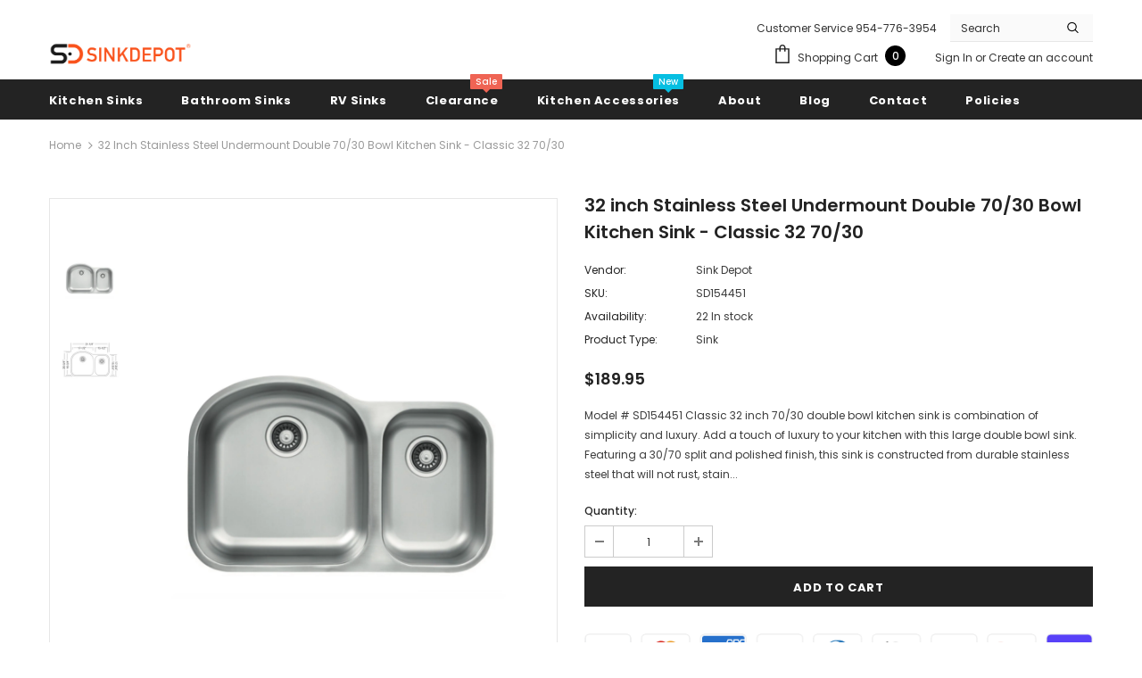

--- FILE ---
content_type: text/html; charset=utf-8
request_url: https://sink-depot.net/products/32-inch-stainless-steel-undermount-double-70-30-bowl-kitchen-sink-classic-32
body_size: 40818
content:
  <!doctype html>
<!--[if lt IE 7]><html class="no-js lt-ie9 lt-ie8 lt-ie7" lang="en"> <![endif]-->
<!--[if IE 7]><html class="no-js lt-ie9 lt-ie8" lang="en"> <![endif]-->
<!--[if IE 8]><html class="no-js lt-ie9" lang="en"> <![endif]-->
<!--[if IE 9 ]><html class="ie9 no-js"> <![endif]-->
<!--[if (gt IE 9)|!(IE)]><!--> <html class="no-js"> <!--<![endif]-->
<head>
  
<!-- Sink Depot -->
<!-- Sink-Depot.net -->
<!-- Google Tag Manager -->
<script>
window.dataLayer = window.dataLayer || [];
</script>
<script>(function(w,d,s,l,i){w[l]=w[l]||[];w[l].push({'gtm.start':
new Date().getTime(),event:'gtm.js'});var f=d.getElementsByTagName(s)[0],
j=d.createElement(s),dl=l!='dataLayer'?'&l='+l:'';j.async=true;j.src=
'https://www.googletagmanager.com/gtm.js?id='+i+dl;f.parentNode.insertBefore(j,f);
})(window,document,'script','dataLayer','GTM-TDZZKRZX');</script>
<!-- End Google Tag Manager -->
  
  <!-- Basic page needs ================================================== -->
  <meta charset="utf-8">
  <meta http-equiv="X-UA-Compatible" content="IE=edge,chrome=1">
  <meta name="google-site-verification" content="vcIq0eKKVXYi2W1KxnyZ8Rk815bdPY73uw3M4Y-d7Ws" />
  <meta name="p:domain_verify" content="1721c89ea29af9450521d3a471cc93f4"/>
	
  <!-- Title and description ================================================== -->
   
  <title>
    32 inch Stainless Steel Undermount Double 70/30 Bowl Kitchen Sink - Cl
    
    

     &ndash; 
    Sink Depot
    
  </title>
  

  
  <meta name="description" content="Model # SD154451 Classic 32 inch 70/30 double bowl kitchen sink is combination of simplicity and luxury. Add a touch of luxury to your kitchen with this large double bowl sink. Featuring a 30/70 split and polished finish, this sink is constructed from durable stainless steel that will not rust, stain or corrode. 32″ DO">
  

  <!-- Product meta ================================================== -->
  


  <meta property="og:type" content="product">
  <meta property="og:title" content="32 inch Stainless Steel Undermount Double 70/30 Bowl Kitchen Sink - Classic 32 70/30">
  
  <meta property="og:image" content="http://sink-depot.net/cdn/shop/products/Classic3270_30-SD154451_grande.jpg?v=1651830753">
  <meta property="og:image:secure_url" content="https://sink-depot.net/cdn/shop/products/Classic3270_30-SD154451_grande.jpg?v=1651830753">
  
  <meta property="og:image" content="http://sink-depot.net/cdn/shop/products/Classic3270_30-SD154451-td_grande.jpg?v=1651830767">
  <meta property="og:image:secure_url" content="https://sink-depot.net/cdn/shop/products/Classic3270_30-SD154451-td_grande.jpg?v=1651830767">
  
  <meta property="og:price:amount" content="189.95">
  <meta property="og:price:currency" content="USD">


  <meta property="og:description" content="Model # SD154451 Classic 32 inch 70/30 double bowl kitchen sink is combination of simplicity and luxury. Add a touch of luxury to your kitchen with this large double bowl sink. Featuring a 30/70 split and polished finish, this sink is constructed from durable stainless steel that will not rust, stain or corrode. 32″ DO">


  <meta property="og:url" content="https://sink-depot.net/products/32-inch-stainless-steel-undermount-double-70-30-bowl-kitchen-sink-classic-32">
  <meta property="og:site_name" content="Sink Depot">
  <!-- /snippets/twitter-card.liquid -->





  <meta name="twitter:card" content="product">
  <meta name="twitter:title" content="32 inch Stainless Steel Undermount Double 70/30 Bowl Kitchen Sink - Classic 32 70/30">
  <meta name="twitter:description" content="Model # SD154451
Classic 32 inch 70/30 double bowl kitchen sink is combination of simplicity and luxury. Add a touch of luxury to your kitchen with this large double bowl sink. Featuring a 30/70 split and polished finish, this sink is constructed from durable stainless steel that will not rust, stain or corrode.
32″ DOUBLE BOWL18 GA Rimless
Sink Dimensions: 31-1/4&quot; x 20-3/4&quot;Bowl depth: 9&quot;">
  <meta name="twitter:image" content="https://sink-depot.net/cdn/shop/products/Classic3270_30-SD154451_medium.jpg?v=1651830753">
  <meta name="twitter:image:width" content="240">
  <meta name="twitter:image:height" content="240">
  <meta name="twitter:label1" content="Price">
  <meta name="twitter:data1" content="$189.95 USD">
  
  <meta name="twitter:label2" content="Brand">
  <meta name="twitter:data2" content="Sink Depot">
  



  <!-- Helpers ================================================== -->
  <link rel="canonical" href="https://sink-depot.net/products/32-inch-stainless-steel-undermount-double-70-30-bowl-kitchen-sink-classic-32">
  <link canonical-shop-url="https://sink-depot.net/">
  <meta name="viewport" content="width=device-width,initial-scale=1">
  <link rel="preload" href="//sink-depot.net/cdn/shop/t/4/assets/vendor.min.css?v=72559489221033970801643547251" as="style">
  <link rel="preload" href="//sink-depot.net/cdn/shop/t/4/assets/theme-styles.css?v=89135391547380268161710948252" as="style">
  <link rel="preload" href="//sink-depot.net/cdn/shop/t/4/assets/theme-styles-responsive.css?v=13390328909689553891651721267" as="style">
  <link rel="preload" href="//sink-depot.net/cdn/shop/t/4/assets/theme-settings.css?v=14672693736204959251697650746" as="style">
  <link rel="preload" href="//sink-depot.net/cdn/shop/t/4/assets/header-05.css?v=24831908534956197621643547232" as="style">
  <link rel="preload" href="//sink-depot.net/cdn/shop/t/4/assets/header-06.css?v=85907022626976746251643547233" as="style">
  <link rel="preload" href="//sink-depot.net/cdn/shop/t/4/assets/header-07.css?v=15486058026598258081643547233" as="style">
  <link rel="preload" href="//sink-depot.net/cdn/shop/t/4/assets/header-08.css?v=32205214482966257211643547234" as="style">
  <link rel="preload" href="//sink-depot.net/cdn/shop/t/4/assets/footer-06.css?v=132629616272968652451643547222" as="style">
  <link rel="preload" href="//sink-depot.net/cdn/shop/t/4/assets/footer-07.css?v=75870158675213325081643547223" as="style">
  <link rel="preload" href="//sink-depot.net/cdn/shop/t/4/assets/footer-08.css?v=17161311055609253561643547223" as="style">
  <link rel="preload" href="//sink-depot.net/cdn/shop/t/4/assets/footer-09.css?v=31723816694365087181643547224" as="style">
  <link rel="preload" href="//sink-depot.net/cdn/shop/t/4/assets/product-skin.css?v=73726794137802040621643547245" as="style">
  <link rel="preload" href="//sink-depot.net/cdn/shop/t/4/assets/layout_style_1170.css?v=47758768408594103641643547241" as="style">
  <link rel="preload" href="//sink-depot.net/cdn/shop/t/4/assets/layout_style_fullwidth.css?v=139908533630461757151643547242" as="style">
  <link rel="preload" href="//sink-depot.net/cdn/shop/t/4/assets/layout_style_flower.css?v=46301794337413993831643547242" as="style">
  <link rel="preload" href="//sink-depot.net/cdn/shop/t/4/assets/layout_style_suppermarket.css?v=160283457072398162371643547243" as="style">
  <link rel="preload" href="//sink-depot.net/cdn/shop/t/4/assets/layout_style_surfup.css?v=62452538740559768071661398331" as="style">
  <link rel="preload" href="//sink-depot.net/cdn/shop/t/4/assets/product-supermarket.css?v=81307210399932240901643547246" as="style">
  <link rel="preload" href="//sink-depot.net/cdn/shop/t/4/assets/jquery.min.js?v=56888366816115934351643547240" as="script">

  <!-- Favicon -->
  
  <link rel="shortcut icon" href="//sink-depot.net/cdn/shop/files/SD-favicon_32x32.png?v=1710942751" type="image/png">
  
  
  <!-- Styles -->
  <style>
    

        
        
        
        

        @font-face { font-display: swap;
  font-family: Poppins;
  font-weight: 400;
  font-style: normal;
  src: url("//sink-depot.net/cdn/fonts/poppins/poppins_n4.0ba78fa5af9b0e1a374041b3ceaadf0a43b41362.woff2") format("woff2"),
       url("//sink-depot.net/cdn/fonts/poppins/poppins_n4.214741a72ff2596839fc9760ee7a770386cf16ca.woff") format("woff");
}

        @font-face { font-display: swap;
  font-family: Poppins;
  font-weight: 500;
  font-style: normal;
  src: url("//sink-depot.net/cdn/fonts/poppins/poppins_n5.ad5b4b72b59a00358afc706450c864c3c8323842.woff2") format("woff2"),
       url("//sink-depot.net/cdn/fonts/poppins/poppins_n5.33757fdf985af2d24b32fcd84c9a09224d4b2c39.woff") format("woff");
}

        @font-face { font-display: swap;
  font-family: Poppins;
  font-weight: 600;
  font-style: normal;
  src: url("//sink-depot.net/cdn/fonts/poppins/poppins_n6.aa29d4918bc243723d56b59572e18228ed0786f6.woff2") format("woff2"),
       url("//sink-depot.net/cdn/fonts/poppins/poppins_n6.5f815d845fe073750885d5b7e619ee00e8111208.woff") format("woff");
}

        @font-face { font-display: swap;
  font-family: Poppins;
  font-weight: 700;
  font-style: normal;
  src: url("//sink-depot.net/cdn/fonts/poppins/poppins_n7.56758dcf284489feb014a026f3727f2f20a54626.woff2") format("woff2"),
       url("//sink-depot.net/cdn/fonts/poppins/poppins_n7.f34f55d9b3d3205d2cd6f64955ff4b36f0cfd8da.woff") format("woff");
}


		    

        
			      
        
    
    :root {
      --font_size: 12px;
      --font_size_minus1: 11px;
      --font_size_minus2: 10px;
      --font_size_minus3: 9px;
      --font_size_minus4: 8px;
      --font_size_plus1: 13px;
      --font_size_plus2: 14px;
      --font_size_plus3: 15px;
      --font_size_plus4: 16px;
      --font_size_plus5: 17px;
      --font_size_plus6: 18px;
      --font_size_plus7: 19px;
      --font_size_plus8: 20px;
      --font_size_plus9: 21px;
      --font_size_plus10: 22px;
      --font_size_plus11: 23px;
      --font_size_plus12: 24px;
      --font_size_plus13: 25px;
      --font_size_plus14: 26px;
      --font_size_plus15: 27px;
      --font_size_plus16: 28px;
      --font_size_plus18: 30px;
      --font_size_plus21: 33px;
      --font_size_plus22: 34px;
      --font_size_plus23: 35px;
      --font_size_plus24: 36px;
      --font_size_plus29: 41px;
      --font_size_plus33: 45px;

	  --fonts_name: Poppins,sans-serif;
	  --fonts_name_2: Poppins,sans-serif;

      /* Color */
      --body_bg: #ffffff;
      --body_color: #3c3c3c;
      --link_color: #0688e2;
      --link_color_hover: #232323;

      /* Breadcrumb */
      --breadcrumb_color : #999999;
      --breadcrumb_text_transform : capitalize;

      /* Header and Title */
      --page_title_font_size: 24px;
      --page_title_font_size_minus4: 20px;
      --page_title_font_size_plus5: 29px;
      --page_title_color: #232323;
      --page_title_text_align : left;

      /* Product  */
      --product_text_transform : none;
      --product_name_text_align : center;
      --color_title_pr: #232323;
      --color_title_pr_hover: #232323;
      --color_vendor : #232323;
      --sale_text : #ffffff;
      --bg_sale : #e95144;
      --custom_label_text : #ffffff;
      --custom_label_bg : #323232;
      --bundle_label_text : #ffffff;
      --bundle_label_bg : #232323;
      --new_label_text : #323232;
      --new_label_bg : #ffffff;
      --new_label_border : #f6f6f6;
      --sold_out_text : #ffffff;
      --bg_sold_out : #c1c1c1;
      --color_price: #232323;
      --color_price_sale: #e95144;
      --color_compare_price: #969696;
      --color_compare_product: #3c3c3c;
      
        
        --color_quick_view: rgba(255, 255, 255, 0.7);
        --bg_quick_view: rgba(0, 0, 0, 0.8);
        
      
      --color_wishlist: #232323;
      --bg_wishlist: #ffffff;
      --bg_wishlist_active: #ffe5e5;


      /* Button 1 */
      --background_1: #232323;
      --color_1 : #ffffff;
      --border_1 : #232323;

      /* Button 2 */
      --background_2: #ffffff;
      --color_2 : #232323;
      --border_2 : #232323;

      /* Button 3 */
      --background_3: #e95144;
      --color_3 : #ffffff;
      --border_3 : #e95144;

      /* Button Add To Cart */
      --color_add_to_cart : #fff;
      --border_add_to_cart : #000;
      --background_add_to_cart : #000;

      --color_add_to_cart_hover : #000;
      --border_add_to_cart_hover : #000;
      --background_add_to_cart_hover : #fff;


      /* Button */
      
        --button_font_family: Poppins,sans-serif;
      
      --button_font_size: px;
      --button_font_weight: ;
      --button_border_radius: px;
      --button_border_width: px;
      --button_border_style: ;
      --button_text_align: ;
      --button_text_transform: ;
      --button_letter_spacing: ;
      --button_padding_top: px;
      --button_padding_bottom: px;
      --button_padding_left: px;
      --button_padding_right: px;

      

      /* Border Color */
      --border_widget_title : #e0e0e0;
      --border_color_1 : #ebebeb;
      --border_color_2: #e7e7e7;
      --border_page_title: #eaeaea;
      --border_input: #cbcbcb;
      --border_checkbox: #d0d0d0;
      --border_dropdown: #dadada;
      --border_bt_sidebar : #f6f6f6;
      --color_icon_drop: #6b6b6b;

      
          --color_ipt: #3c3c3c;
        

      
        
          --color_slick_arrow: #323232;
          --color_border_slick_arrow: #323232;
          --color_bg_slick_arrow: #ffffff;
        
      

      /*color Mobile*/

      --color_menu_mb: #232323;
      --color_menu_level3: #3c3c3c;

      /* Mixin ================= */
      

  		  
           --font_size_btn: 13px;   
        

        
            --padding_btn: 7px 15px 7px;
        

        
          --letter_spacing_btn: .05em;
        

          --padding_btn_bundle: 10px 15px 8px 15px;
          --padding_btn_qv_add_to_cart: 12px 15px 10px;
      

      
      
          --color-price-box: var(--color_compare_price);
      

      --color_review: #232323;
      --color_review_empty: #232323;

      --border-product-image: #e6e6e6;

      
      --border-radius-17: 17px;
      --border-radius-50: 50%;
      
    }
</style>
  <link href="//sink-depot.net/cdn/shop/t/4/assets/vendor.min.css?v=72559489221033970801643547251" rel="stylesheet" type="text/css" media="all" />
<link href="//sink-depot.net/cdn/shop/t/4/assets/theme-styles.css?v=89135391547380268161710948252" rel="stylesheet" type="text/css" media="all" />
<link href="//sink-depot.net/cdn/shop/t/4/assets/theme-styles-responsive.css?v=13390328909689553891651721267" rel="stylesheet" type="text/css" media="all" />
<link href="//sink-depot.net/cdn/shop/t/4/assets/theme-settings.css?v=14672693736204959251697650746" rel="stylesheet" type="text/css" media="all" />




































  
   <!-- Scripts -->
  <script src="//sink-depot.net/cdn/shop/t/4/assets/jquery.min.js?v=56888366816115934351643547240" type="text/javascript"></script>
<script src="//sink-depot.net/cdn/shop/t/4/assets/jquery-cookie.min.js?v=72365755745404048181643547238" type="text/javascript"></script>
<script src="//sink-depot.net/cdn/shop/t/4/assets/lazysizes.min.js?v=84414966064882348651643547244" type="text/javascript"></script>

<script>
  	window.lazySizesConfig = window.lazySizesConfig || {};
    lazySizesConfig.loadMode = 1;
    window.lazySizesConfig.init = false;
    lazySizes.init();
  
    window.ajax_cart = "none";
    window.money_format = "${{amount}}";//"${{amount}} USD";
    window.shop_currency = "USD";
    window.show_multiple_currencies = false;
    window.use_color_swatch = true;
    window.color_swatch_style = "variant";
    window.enable_sidebar_multiple_choice = true;
    window.file_url = "//sink-depot.net/cdn/shop/files/?v=1016";
    window.asset_url = "";
    window.router = "";
    window.swatch_recently = "color";
    window.label_sale = "discount_sale";
    window.layout_style = "layout_style_1";
    window.layout_home = "";
    window.product_style = "grouped";
    window.category_style = "default";
    window.layout_body = "default";
    
    window.inventory_text = {
        in_stock: "In stock",
        many_in_stock: "Many in stock",
        out_of_stock: "Out of stock",
        add_to_cart: "Add to cart",
        add_all_to_cart: "Add all to Cart",
        sold_out: "Sold Out",
        select_options : "Select options",
        unavailable: "Sold Out",
        view_all_collection: "View All",
        no_more_product: "No more product",
        show_options: "Show Variants",
        hide_options: "Hide Variants",
        adding : "Adding",
        thank_you : "Thank You",
        add_more : "Add More",
        cart_feedback : "Added",
        add_wishlist : "Add to Wish List",
        remove_wishlist : "Remove Wish List",
        add_wishlist_1 : "Add to wishlist",
        remove_wishlist_1 : "Remove wishlist",
        previous: "Prev",
        next: "Next",
      	pre_order : "Pre Order",
        hotStock: "Hurry up! only [inventory] left",
        view_more: "View All",
        view_less : "View Less",
        show_more: "Show More",
        show_less : "Show Less",
        days : "Days",
        hours : "Hours",
        mins : "Mins",
        secs : "Secs",

        customlabel: "Custom Label",
        newlabel: "New",
        salelabel: "Sale",
        soldoutlabel: "Sold Out",
        bundlelabel: "Bundle",

        message_compare : "You must select at least two products to compare!",
        message_iscart : "is added to your shopping cart.",

        add_compare : "Add to compare",
        remove_compare : "Remove compare",
        remove: "Remove",
        warning_quantity: "Maximum quantity",
    };
    window.multi_lang = false;
    window.infinity_scroll_feature = true;
    window.newsletter_popup = false;
    window.hidden_newsletter = false;
    window.option_ptoduct1 = "size";
    window.option_ptoduct2 = "color";
    window.option_ptoduct3 = "option 3"

    /* Free Shipping Message */
    window.free_shipping_color1 = "#F44336";  
    window.free_shipping_color2 = "#FF9800";
    window.free_shipping_color3 = "#69c69c";
    window.free_shipping_price = 49;
    window.free_shipping_text = {
        free_shipping_message_1: "You qualify for free shipping!",
        free_shipping_message_2:"Only",
        free_shipping_message_3: "away from",
        free_shipping_message_4: "free shipping",
        free_shipping_1: "Free",
        free_shipping_2: "TBD",
    }

</script>

  <!-- Header hook for plugins ================================ -->
  <script>window.performance && window.performance.mark && window.performance.mark('shopify.content_for_header.start');</script><meta name="google-site-verification" content="JEzhQH5C2r3YBGZBkGqAuzHfITPk8REkLSgvRcqUD8U">
<meta id="shopify-digital-wallet" name="shopify-digital-wallet" content="/54988603434/digital_wallets/dialog">
<meta name="shopify-checkout-api-token" content="429c88d237642150a4422308eea56deb">
<link rel="alternate" type="application/json+oembed" href="https://sink-depot.net/products/32-inch-stainless-steel-undermount-double-70-30-bowl-kitchen-sink-classic-32.oembed">
<script async="async" src="/checkouts/internal/preloads.js?locale=en-US"></script>
<link rel="preconnect" href="https://shop.app" crossorigin="anonymous">
<script async="async" src="https://shop.app/checkouts/internal/preloads.js?locale=en-US&shop_id=54988603434" crossorigin="anonymous"></script>
<script id="apple-pay-shop-capabilities" type="application/json">{"shopId":54988603434,"countryCode":"US","currencyCode":"USD","merchantCapabilities":["supports3DS"],"merchantId":"gid:\/\/shopify\/Shop\/54988603434","merchantName":"Sink Depot","requiredBillingContactFields":["postalAddress","email","phone"],"requiredShippingContactFields":["postalAddress","email","phone"],"shippingType":"shipping","supportedNetworks":["visa","masterCard","amex","discover","elo","jcb"],"total":{"type":"pending","label":"Sink Depot","amount":"1.00"},"shopifyPaymentsEnabled":true,"supportsSubscriptions":true}</script>
<script id="shopify-features" type="application/json">{"accessToken":"429c88d237642150a4422308eea56deb","betas":["rich-media-storefront-analytics"],"domain":"sink-depot.net","predictiveSearch":true,"shopId":54988603434,"locale":"en"}</script>
<script>var Shopify = Shopify || {};
Shopify.shop = "sink-depot.myshopify.com";
Shopify.locale = "en";
Shopify.currency = {"active":"USD","rate":"1.0"};
Shopify.country = "US";
Shopify.theme = {"name":"Final-Store-Ella-5.0.5-sections-ready","id":121880969258,"schema_name":"Ella","schema_version":"5.0.5","theme_store_id":null,"role":"main"};
Shopify.theme.handle = "null";
Shopify.theme.style = {"id":null,"handle":null};
Shopify.cdnHost = "sink-depot.net/cdn";
Shopify.routes = Shopify.routes || {};
Shopify.routes.root = "/";</script>
<script type="module">!function(o){(o.Shopify=o.Shopify||{}).modules=!0}(window);</script>
<script>!function(o){function n(){var o=[];function n(){o.push(Array.prototype.slice.apply(arguments))}return n.q=o,n}var t=o.Shopify=o.Shopify||{};t.loadFeatures=n(),t.autoloadFeatures=n()}(window);</script>
<script>
  window.ShopifyPay = window.ShopifyPay || {};
  window.ShopifyPay.apiHost = "shop.app\/pay";
  window.ShopifyPay.redirectState = null;
</script>
<script id="shop-js-analytics" type="application/json">{"pageType":"product"}</script>
<script defer="defer" async type="module" src="//sink-depot.net/cdn/shopifycloud/shop-js/modules/v2/client.init-shop-cart-sync_BT-GjEfc.en.esm.js"></script>
<script defer="defer" async type="module" src="//sink-depot.net/cdn/shopifycloud/shop-js/modules/v2/chunk.common_D58fp_Oc.esm.js"></script>
<script defer="defer" async type="module" src="//sink-depot.net/cdn/shopifycloud/shop-js/modules/v2/chunk.modal_xMitdFEc.esm.js"></script>
<script type="module">
  await import("//sink-depot.net/cdn/shopifycloud/shop-js/modules/v2/client.init-shop-cart-sync_BT-GjEfc.en.esm.js");
await import("//sink-depot.net/cdn/shopifycloud/shop-js/modules/v2/chunk.common_D58fp_Oc.esm.js");
await import("//sink-depot.net/cdn/shopifycloud/shop-js/modules/v2/chunk.modal_xMitdFEc.esm.js");

  window.Shopify.SignInWithShop?.initShopCartSync?.({"fedCMEnabled":true,"windoidEnabled":true});

</script>
<script>
  window.Shopify = window.Shopify || {};
  if (!window.Shopify.featureAssets) window.Shopify.featureAssets = {};
  window.Shopify.featureAssets['shop-js'] = {"shop-cart-sync":["modules/v2/client.shop-cart-sync_DZOKe7Ll.en.esm.js","modules/v2/chunk.common_D58fp_Oc.esm.js","modules/v2/chunk.modal_xMitdFEc.esm.js"],"init-fed-cm":["modules/v2/client.init-fed-cm_B6oLuCjv.en.esm.js","modules/v2/chunk.common_D58fp_Oc.esm.js","modules/v2/chunk.modal_xMitdFEc.esm.js"],"shop-cash-offers":["modules/v2/client.shop-cash-offers_D2sdYoxE.en.esm.js","modules/v2/chunk.common_D58fp_Oc.esm.js","modules/v2/chunk.modal_xMitdFEc.esm.js"],"shop-login-button":["modules/v2/client.shop-login-button_QeVjl5Y3.en.esm.js","modules/v2/chunk.common_D58fp_Oc.esm.js","modules/v2/chunk.modal_xMitdFEc.esm.js"],"pay-button":["modules/v2/client.pay-button_DXTOsIq6.en.esm.js","modules/v2/chunk.common_D58fp_Oc.esm.js","modules/v2/chunk.modal_xMitdFEc.esm.js"],"shop-button":["modules/v2/client.shop-button_DQZHx9pm.en.esm.js","modules/v2/chunk.common_D58fp_Oc.esm.js","modules/v2/chunk.modal_xMitdFEc.esm.js"],"avatar":["modules/v2/client.avatar_BTnouDA3.en.esm.js"],"init-windoid":["modules/v2/client.init-windoid_CR1B-cfM.en.esm.js","modules/v2/chunk.common_D58fp_Oc.esm.js","modules/v2/chunk.modal_xMitdFEc.esm.js"],"init-shop-for-new-customer-accounts":["modules/v2/client.init-shop-for-new-customer-accounts_C_vY_xzh.en.esm.js","modules/v2/client.shop-login-button_QeVjl5Y3.en.esm.js","modules/v2/chunk.common_D58fp_Oc.esm.js","modules/v2/chunk.modal_xMitdFEc.esm.js"],"init-shop-email-lookup-coordinator":["modules/v2/client.init-shop-email-lookup-coordinator_BI7n9ZSv.en.esm.js","modules/v2/chunk.common_D58fp_Oc.esm.js","modules/v2/chunk.modal_xMitdFEc.esm.js"],"init-shop-cart-sync":["modules/v2/client.init-shop-cart-sync_BT-GjEfc.en.esm.js","modules/v2/chunk.common_D58fp_Oc.esm.js","modules/v2/chunk.modal_xMitdFEc.esm.js"],"shop-toast-manager":["modules/v2/client.shop-toast-manager_DiYdP3xc.en.esm.js","modules/v2/chunk.common_D58fp_Oc.esm.js","modules/v2/chunk.modal_xMitdFEc.esm.js"],"init-customer-accounts":["modules/v2/client.init-customer-accounts_D9ZNqS-Q.en.esm.js","modules/v2/client.shop-login-button_QeVjl5Y3.en.esm.js","modules/v2/chunk.common_D58fp_Oc.esm.js","modules/v2/chunk.modal_xMitdFEc.esm.js"],"init-customer-accounts-sign-up":["modules/v2/client.init-customer-accounts-sign-up_iGw4briv.en.esm.js","modules/v2/client.shop-login-button_QeVjl5Y3.en.esm.js","modules/v2/chunk.common_D58fp_Oc.esm.js","modules/v2/chunk.modal_xMitdFEc.esm.js"],"shop-follow-button":["modules/v2/client.shop-follow-button_CqMgW2wH.en.esm.js","modules/v2/chunk.common_D58fp_Oc.esm.js","modules/v2/chunk.modal_xMitdFEc.esm.js"],"checkout-modal":["modules/v2/client.checkout-modal_xHeaAweL.en.esm.js","modules/v2/chunk.common_D58fp_Oc.esm.js","modules/v2/chunk.modal_xMitdFEc.esm.js"],"shop-login":["modules/v2/client.shop-login_D91U-Q7h.en.esm.js","modules/v2/chunk.common_D58fp_Oc.esm.js","modules/v2/chunk.modal_xMitdFEc.esm.js"],"lead-capture":["modules/v2/client.lead-capture_BJmE1dJe.en.esm.js","modules/v2/chunk.common_D58fp_Oc.esm.js","modules/v2/chunk.modal_xMitdFEc.esm.js"],"payment-terms":["modules/v2/client.payment-terms_Ci9AEqFq.en.esm.js","modules/v2/chunk.common_D58fp_Oc.esm.js","modules/v2/chunk.modal_xMitdFEc.esm.js"]};
</script>
<script>(function() {
  var isLoaded = false;
  function asyncLoad() {
    if (isLoaded) return;
    isLoaded = true;
    var urls = ["https:\/\/cdn-bundler.nice-team.net\/app\/js\/bundler.js?shop=sink-depot.myshopify.com"];
    for (var i = 0; i < urls.length; i++) {
      var s = document.createElement('script');
      s.type = 'text/javascript';
      s.async = true;
      s.src = urls[i];
      var x = document.getElementsByTagName('script')[0];
      x.parentNode.insertBefore(s, x);
    }
  };
  if(window.attachEvent) {
    window.attachEvent('onload', asyncLoad);
  } else {
    window.addEventListener('load', asyncLoad, false);
  }
})();</script>
<script id="__st">var __st={"a":54988603434,"offset":-18000,"reqid":"c5f6cc43-fbc1-4650-99e4-622963719f5c-1769222895","pageurl":"sink-depot.net\/products\/32-inch-stainless-steel-undermount-double-70-30-bowl-kitchen-sink-classic-32","u":"add902e44667","p":"product","rtyp":"product","rid":6716000731178};</script>
<script>window.ShopifyPaypalV4VisibilityTracking = true;</script>
<script id="captcha-bootstrap">!function(){'use strict';const t='contact',e='account',n='new_comment',o=[[t,t],['blogs',n],['comments',n],[t,'customer']],c=[[e,'customer_login'],[e,'guest_login'],[e,'recover_customer_password'],[e,'create_customer']],r=t=>t.map((([t,e])=>`form[action*='/${t}']:not([data-nocaptcha='true']) input[name='form_type'][value='${e}']`)).join(','),a=t=>()=>t?[...document.querySelectorAll(t)].map((t=>t.form)):[];function s(){const t=[...o],e=r(t);return a(e)}const i='password',u='form_key',d=['recaptcha-v3-token','g-recaptcha-response','h-captcha-response',i],f=()=>{try{return window.sessionStorage}catch{return}},m='__shopify_v',_=t=>t.elements[u];function p(t,e,n=!1){try{const o=window.sessionStorage,c=JSON.parse(o.getItem(e)),{data:r}=function(t){const{data:e,action:n}=t;return t[m]||n?{data:e,action:n}:{data:t,action:n}}(c);for(const[e,n]of Object.entries(r))t.elements[e]&&(t.elements[e].value=n);n&&o.removeItem(e)}catch(o){console.error('form repopulation failed',{error:o})}}const l='form_type',E='cptcha';function T(t){t.dataset[E]=!0}const w=window,h=w.document,L='Shopify',v='ce_forms',y='captcha';let A=!1;((t,e)=>{const n=(g='f06e6c50-85a8-45c8-87d0-21a2b65856fe',I='https://cdn.shopify.com/shopifycloud/storefront-forms-hcaptcha/ce_storefront_forms_captcha_hcaptcha.v1.5.2.iife.js',D={infoText:'Protected by hCaptcha',privacyText:'Privacy',termsText:'Terms'},(t,e,n)=>{const o=w[L][v],c=o.bindForm;if(c)return c(t,g,e,D).then(n);var r;o.q.push([[t,g,e,D],n]),r=I,A||(h.body.append(Object.assign(h.createElement('script'),{id:'captcha-provider',async:!0,src:r})),A=!0)});var g,I,D;w[L]=w[L]||{},w[L][v]=w[L][v]||{},w[L][v].q=[],w[L][y]=w[L][y]||{},w[L][y].protect=function(t,e){n(t,void 0,e),T(t)},Object.freeze(w[L][y]),function(t,e,n,w,h,L){const[v,y,A,g]=function(t,e,n){const i=e?o:[],u=t?c:[],d=[...i,...u],f=r(d),m=r(i),_=r(d.filter((([t,e])=>n.includes(e))));return[a(f),a(m),a(_),s()]}(w,h,L),I=t=>{const e=t.target;return e instanceof HTMLFormElement?e:e&&e.form},D=t=>v().includes(t);t.addEventListener('submit',(t=>{const e=I(t);if(!e)return;const n=D(e)&&!e.dataset.hcaptchaBound&&!e.dataset.recaptchaBound,o=_(e),c=g().includes(e)&&(!o||!o.value);(n||c)&&t.preventDefault(),c&&!n&&(function(t){try{if(!f())return;!function(t){const e=f();if(!e)return;const n=_(t);if(!n)return;const o=n.value;o&&e.removeItem(o)}(t);const e=Array.from(Array(32),(()=>Math.random().toString(36)[2])).join('');!function(t,e){_(t)||t.append(Object.assign(document.createElement('input'),{type:'hidden',name:u})),t.elements[u].value=e}(t,e),function(t,e){const n=f();if(!n)return;const o=[...t.querySelectorAll(`input[type='${i}']`)].map((({name:t})=>t)),c=[...d,...o],r={};for(const[a,s]of new FormData(t).entries())c.includes(a)||(r[a]=s);n.setItem(e,JSON.stringify({[m]:1,action:t.action,data:r}))}(t,e)}catch(e){console.error('failed to persist form',e)}}(e),e.submit())}));const S=(t,e)=>{t&&!t.dataset[E]&&(n(t,e.some((e=>e===t))),T(t))};for(const o of['focusin','change'])t.addEventListener(o,(t=>{const e=I(t);D(e)&&S(e,y())}));const B=e.get('form_key'),M=e.get(l),P=B&&M;t.addEventListener('DOMContentLoaded',(()=>{const t=y();if(P)for(const e of t)e.elements[l].value===M&&p(e,B);[...new Set([...A(),...v().filter((t=>'true'===t.dataset.shopifyCaptcha))])].forEach((e=>S(e,t)))}))}(h,new URLSearchParams(w.location.search),n,t,e,['guest_login'])})(!0,!0)}();</script>
<script integrity="sha256-4kQ18oKyAcykRKYeNunJcIwy7WH5gtpwJnB7kiuLZ1E=" data-source-attribution="shopify.loadfeatures" defer="defer" src="//sink-depot.net/cdn/shopifycloud/storefront/assets/storefront/load_feature-a0a9edcb.js" crossorigin="anonymous"></script>
<script crossorigin="anonymous" defer="defer" src="//sink-depot.net/cdn/shopifycloud/storefront/assets/shopify_pay/storefront-65b4c6d7.js?v=20250812"></script>
<script data-source-attribution="shopify.dynamic_checkout.dynamic.init">var Shopify=Shopify||{};Shopify.PaymentButton=Shopify.PaymentButton||{isStorefrontPortableWallets:!0,init:function(){window.Shopify.PaymentButton.init=function(){};var t=document.createElement("script");t.src="https://sink-depot.net/cdn/shopifycloud/portable-wallets/latest/portable-wallets.en.js",t.type="module",document.head.appendChild(t)}};
</script>
<script data-source-attribution="shopify.dynamic_checkout.buyer_consent">
  function portableWalletsHideBuyerConsent(e){var t=document.getElementById("shopify-buyer-consent"),n=document.getElementById("shopify-subscription-policy-button");t&&n&&(t.classList.add("hidden"),t.setAttribute("aria-hidden","true"),n.removeEventListener("click",e))}function portableWalletsShowBuyerConsent(e){var t=document.getElementById("shopify-buyer-consent"),n=document.getElementById("shopify-subscription-policy-button");t&&n&&(t.classList.remove("hidden"),t.removeAttribute("aria-hidden"),n.addEventListener("click",e))}window.Shopify?.PaymentButton&&(window.Shopify.PaymentButton.hideBuyerConsent=portableWalletsHideBuyerConsent,window.Shopify.PaymentButton.showBuyerConsent=portableWalletsShowBuyerConsent);
</script>
<script data-source-attribution="shopify.dynamic_checkout.cart.bootstrap">document.addEventListener("DOMContentLoaded",(function(){function t(){return document.querySelector("shopify-accelerated-checkout-cart, shopify-accelerated-checkout")}if(t())Shopify.PaymentButton.init();else{new MutationObserver((function(e,n){t()&&(Shopify.PaymentButton.init(),n.disconnect())})).observe(document.body,{childList:!0,subtree:!0})}}));
</script>
<link id="shopify-accelerated-checkout-styles" rel="stylesheet" media="screen" href="https://sink-depot.net/cdn/shopifycloud/portable-wallets/latest/accelerated-checkout-backwards-compat.css" crossorigin="anonymous">
<style id="shopify-accelerated-checkout-cart">
        #shopify-buyer-consent {
  margin-top: 1em;
  display: inline-block;
  width: 100%;
}

#shopify-buyer-consent.hidden {
  display: none;
}

#shopify-subscription-policy-button {
  background: none;
  border: none;
  padding: 0;
  text-decoration: underline;
  font-size: inherit;
  cursor: pointer;
}

#shopify-subscription-policy-button::before {
  box-shadow: none;
}

      </style>

<script>window.performance && window.performance.mark && window.performance.mark('shopify.content_for_header.end');</script>

  <!--[if lt IE 9]>
  <script src="//html5shiv.googlecode.com/svn/trunk/html5.js" type="text/javascript"></script>
  <![endif]-->

  
  
  

  <script>

    Shopify.productOptionsMap = {};
    Shopify.quickViewOptionsMap = {};

    Shopify.updateOptionsInSelector = function(selectorIndex, wrapperSlt) {
        Shopify.optionsMap = wrapperSlt === '.product' ? Shopify.productOptionsMap : Shopify.quickViewOptionsMap;

        switch (selectorIndex) {
            case 0:
                var key = 'root';
                var selector = $(wrapperSlt + ' .single-option-selector:eq(0)');
                break;
            case 1:
                var key = $(wrapperSlt + ' .single-option-selector:eq(0)').val();
                var selector = $(wrapperSlt + ' .single-option-selector:eq(1)');
                break;
            case 2:
                var key = $(wrapperSlt + ' .single-option-selector:eq(0)').val();
                key += ' / ' + $(wrapperSlt + ' .single-option-selector:eq(1)').val();
                var selector = $(wrapperSlt + ' .single-option-selector:eq(2)');
        }

        var initialValue = selector.val();
        selector.empty();

        var availableOptions = Shopify.optionsMap[key];

        if (availableOptions && availableOptions.length) {
            for (var i = 0; i < availableOptions.length; i++) {
                var option = availableOptions[i].replace('-sold-out','');
                var newOption = $('<option></option>').val(option).html(option);

                selector.append(newOption);
            }

            $(wrapperSlt + ' .swatch[data-option-index="' + selectorIndex + '"] .swatch-element').each(function() {
                // debugger;
                if ($.inArray($(this).attr('data-value'), availableOptions) !== -1) {
                    $(this).addClass('available').removeClass('soldout').find(':radio').prop('disabled',false).prop('checked',true);
                }
                else {
                    if ($.inArray($(this).attr('data-value') + '-sold-out', availableOptions) !== -1) {
                        $(this).addClass('available').addClass('soldout').find(':radio').prop('disabled',false).prop('checked',true);
                    } else {
                        $(this).removeClass('available').addClass('soldout').find(':radio').prop('disabled',true).prop('checked',false);
                    }
                    
                }
            });

            if ($.inArray(initialValue, availableOptions) !== -1) {
                selector.val(initialValue);
            }

            selector.trigger('change');
        };
    };

    Shopify.linkOptionSelectors = function(product, wrapperSlt, check) {
        // Building our mapping object.
        Shopify.optionsMap = wrapperSlt === '.product' ? Shopify.productOptionsMap : Shopify.quickViewOptionsMap;
        var arr_1= [],
            arr_2= [],
            arr_3= [];

        Shopify.optionsMap['root'] == [];
        for (var i = 0; i < product.variants.length; i++) {
            var variant = product.variants[i];
            if (variant) {
                var key1 = variant.option1;
                var key2 = variant.option1 + ' / ' + variant.option2;
                Shopify.optionsMap[key1] = [];
                Shopify.optionsMap[key2] = [];
            }
        }
        for (var i = 0; i < product.variants.length; i++) {
            var variant = product.variants[i];
            if (variant) {
                if (window.use_color_swatch) {
                    if (variant.available) {
                        // Gathering values for the 1st drop-down.
                        Shopify.optionsMap['root'] = Shopify.optionsMap['root'] || [];

                        // if ($.inArray(variant.option1 + '-sold-out', Shopify.optionsMap['root']) !== -1) {
                        //     Shopify.optionsMap['root'].pop();
                        // } 

                        arr_1.push(variant.option1);
                        arr_1 = $.unique(arr_1);

                        Shopify.optionsMap['root'].push(variant.option1);

                        Shopify.optionsMap['root'] = Shopify.uniq(Shopify.optionsMap['root']);

                        // Gathering values for the 2nd drop-down.
                        if (product.options.length > 1) {
                        var key = variant.option1;
                            Shopify.optionsMap[key] = Shopify.optionsMap[key] || [];
                            // if ($.inArray(variant.option2 + '-sold-out', Shopify.optionsMap[key]) !== -1) {
                            //     Shopify.optionsMap[key].pop();
                            // } 
                            Shopify.optionsMap[key].push(variant.option2);
                            if ($.inArray(variant.option2, arr_2) === -1) {
                                arr_2.push(variant.option2);
                                arr_2 = $.unique(arr_2);
                            }
                            Shopify.optionsMap[key] = Shopify.uniq(Shopify.optionsMap[key]);
                        }

                        // Gathering values for the 3rd drop-down.
                        if (product.options.length === 3) {
                            var key = variant.option1 + ' / ' + variant.option2;
                            Shopify.optionsMap[key] = Shopify.optionsMap[key] || [];
                            Shopify.optionsMap[key].push(variant.option3);

                            if ($.inArray(variant.option3, arr_3) === -1) {
                                arr_3.push(variant.option3);
                                arr_3 = $.unique(arr_3);
                            }
                            
                            Shopify.optionsMap[key] = Shopify.uniq(Shopify.optionsMap[key]);
                        }
                    } else {
                        // Gathering values for the 1st drop-down.
                        Shopify.optionsMap['root'] = Shopify.optionsMap['root'] || [];
                        if ($.inArray(variant.option1, arr_1) === -1) {
                            Shopify.optionsMap['root'].push(variant.option1 + '-sold-out');
                        }
                        
                        Shopify.optionsMap['root'] = Shopify.uniq(Shopify.optionsMap['root']);

                        // Gathering values for the 2nd drop-down.
                        if (product.options.length > 1) {
                            var key = variant.option1;
                            Shopify.optionsMap[key] = Shopify.optionsMap[key] || [];
                            // Shopify.optionsMap[key].push(variant.option2);

                            // if ($.inArray(variant.option2, arr_2) === -1) {
                                Shopify.optionsMap[key].push(variant.option2 + '-sold-out');
                            // }
                            
                            Shopify.optionsMap[key] = Shopify.uniq(Shopify.optionsMap[key]);
                        }

                        // Gathering values for the 3rd drop-down.
                        if (product.options.length === 3) {
                            var key = variant.option1 + ' / ' + variant.option2;
                            Shopify.optionsMap[key] = Shopify.optionsMap[key] || [];
//                             if ($.inArray(variant.option3, arr_3) === -1) {
                                Shopify.optionsMap[key].push(variant.option3 + '-sold-out');
//                             }
                            Shopify.optionsMap[key] = Shopify.uniq(Shopify.optionsMap[key]);
                        }

                    }
                } else {
                    // Gathering values for the 1st drop-down.
                    if (check) {
                        if (variant.available) {
                            Shopify.optionsMap['root'] = Shopify.optionsMap['root'] || [];
                            Shopify.optionsMap['root'].push(variant.option1);
                            Shopify.optionsMap['root'] = Shopify.uniq(Shopify.optionsMap['root']);

                            // Gathering values for the 2nd drop-down.
                            if (product.options.length > 1) {
                            var key = variant.option1;
                                Shopify.optionsMap[key] = Shopify.optionsMap[key] || [];
                                Shopify.optionsMap[key].push(variant.option2);
                                Shopify.optionsMap[key] = Shopify.uniq(Shopify.optionsMap[key]);
                            }

                            // Gathering values for the 3rd drop-down.
                            if (product.options.length === 3) {
                                var key = variant.option1 + ' / ' + variant.option2;
                                Shopify.optionsMap[key] = Shopify.optionsMap[key] || [];
                                Shopify.optionsMap[key].push(variant.option3);
                                Shopify.optionsMap[key] = Shopify.uniq(Shopify.optionsMap[key]);
                            }
                        }
                    } else {
                        Shopify.optionsMap['root'] = Shopify.optionsMap['root'] || [];

                        Shopify.optionsMap['root'].push(variant.option1);
                        Shopify.optionsMap['root'] = Shopify.uniq(Shopify.optionsMap['root']);

                        // Gathering values for the 2nd drop-down.
                        if (product.options.length > 1) {
                        var key = variant.option1;
                            Shopify.optionsMap[key] = Shopify.optionsMap[key] || [];
                            Shopify.optionsMap[key].push(variant.option2);
                            Shopify.optionsMap[key] = Shopify.uniq(Shopify.optionsMap[key]);
                        }

                        // Gathering values for the 3rd drop-down.
                        if (product.options.length === 3) {
                            var key = variant.option1 + ' / ' + variant.option2;
                            Shopify.optionsMap[key] = Shopify.optionsMap[key] || [];
                            Shopify.optionsMap[key].push(variant.option3);
                            Shopify.optionsMap[key] = Shopify.uniq(Shopify.optionsMap[key]);
                        }
                    }
                    
                }
            }
        };

        // Update options right away.
        Shopify.updateOptionsInSelector(0, wrapperSlt);

        if (product.options.length > 1) Shopify.updateOptionsInSelector(1, wrapperSlt);
        if (product.options.length === 3) Shopify.updateOptionsInSelector(2, wrapperSlt);

        // When there is an update in the first dropdown.
        $(wrapperSlt + " .single-option-selector:eq(0)").change(function() {
            Shopify.updateOptionsInSelector(1, wrapperSlt);
            if (product.options.length === 3) Shopify.updateOptionsInSelector(2, wrapperSlt);
            return true;
        });

        // When there is an update in the second dropdown.
        $(wrapperSlt + " .single-option-selector:eq(1)").change(function() {
            if (product.options.length === 3) Shopify.updateOptionsInSelector(2, wrapperSlt);
            return true;
        });
    };
</script>
  
  <script nomodule src="https://unpkg.com/@google/model-viewer/dist/model-viewer-legacy.js"></script>
  

<!-- BEGIN app block: shopify://apps/simprosys-google-shopping-feed/blocks/core_settings_block/1f0b859e-9fa6-4007-97e8-4513aff5ff3b --><!-- BEGIN: GSF App Core Tags & Scripts by Simprosys Google Shopping Feed -->









<!-- END: GSF App Core Tags & Scripts by Simprosys Google Shopping Feed -->
<!-- END app block --><link href="https://monorail-edge.shopifysvc.com" rel="dns-prefetch">
<script>(function(){if ("sendBeacon" in navigator && "performance" in window) {try {var session_token_from_headers = performance.getEntriesByType('navigation')[0].serverTiming.find(x => x.name == '_s').description;} catch {var session_token_from_headers = undefined;}var session_cookie_matches = document.cookie.match(/_shopify_s=([^;]*)/);var session_token_from_cookie = session_cookie_matches && session_cookie_matches.length === 2 ? session_cookie_matches[1] : "";var session_token = session_token_from_headers || session_token_from_cookie || "";function handle_abandonment_event(e) {var entries = performance.getEntries().filter(function(entry) {return /monorail-edge.shopifysvc.com/.test(entry.name);});if (!window.abandonment_tracked && entries.length === 0) {window.abandonment_tracked = true;var currentMs = Date.now();var navigation_start = performance.timing.navigationStart;var payload = {shop_id: 54988603434,url: window.location.href,navigation_start,duration: currentMs - navigation_start,session_token,page_type: "product"};window.navigator.sendBeacon("https://monorail-edge.shopifysvc.com/v1/produce", JSON.stringify({schema_id: "online_store_buyer_site_abandonment/1.1",payload: payload,metadata: {event_created_at_ms: currentMs,event_sent_at_ms: currentMs}}));}}window.addEventListener('pagehide', handle_abandonment_event);}}());</script>
<script id="web-pixels-manager-setup">(function e(e,d,r,n,o){if(void 0===o&&(o={}),!Boolean(null===(a=null===(i=window.Shopify)||void 0===i?void 0:i.analytics)||void 0===a?void 0:a.replayQueue)){var i,a;window.Shopify=window.Shopify||{};var t=window.Shopify;t.analytics=t.analytics||{};var s=t.analytics;s.replayQueue=[],s.publish=function(e,d,r){return s.replayQueue.push([e,d,r]),!0};try{self.performance.mark("wpm:start")}catch(e){}var l=function(){var e={modern:/Edge?\/(1{2}[4-9]|1[2-9]\d|[2-9]\d{2}|\d{4,})\.\d+(\.\d+|)|Firefox\/(1{2}[4-9]|1[2-9]\d|[2-9]\d{2}|\d{4,})\.\d+(\.\d+|)|Chrom(ium|e)\/(9{2}|\d{3,})\.\d+(\.\d+|)|(Maci|X1{2}).+ Version\/(15\.\d+|(1[6-9]|[2-9]\d|\d{3,})\.\d+)([,.]\d+|)( \(\w+\)|)( Mobile\/\w+|) Safari\/|Chrome.+OPR\/(9{2}|\d{3,})\.\d+\.\d+|(CPU[ +]OS|iPhone[ +]OS|CPU[ +]iPhone|CPU IPhone OS|CPU iPad OS)[ +]+(15[._]\d+|(1[6-9]|[2-9]\d|\d{3,})[._]\d+)([._]\d+|)|Android:?[ /-](13[3-9]|1[4-9]\d|[2-9]\d{2}|\d{4,})(\.\d+|)(\.\d+|)|Android.+Firefox\/(13[5-9]|1[4-9]\d|[2-9]\d{2}|\d{4,})\.\d+(\.\d+|)|Android.+Chrom(ium|e)\/(13[3-9]|1[4-9]\d|[2-9]\d{2}|\d{4,})\.\d+(\.\d+|)|SamsungBrowser\/([2-9]\d|\d{3,})\.\d+/,legacy:/Edge?\/(1[6-9]|[2-9]\d|\d{3,})\.\d+(\.\d+|)|Firefox\/(5[4-9]|[6-9]\d|\d{3,})\.\d+(\.\d+|)|Chrom(ium|e)\/(5[1-9]|[6-9]\d|\d{3,})\.\d+(\.\d+|)([\d.]+$|.*Safari\/(?![\d.]+ Edge\/[\d.]+$))|(Maci|X1{2}).+ Version\/(10\.\d+|(1[1-9]|[2-9]\d|\d{3,})\.\d+)([,.]\d+|)( \(\w+\)|)( Mobile\/\w+|) Safari\/|Chrome.+OPR\/(3[89]|[4-9]\d|\d{3,})\.\d+\.\d+|(CPU[ +]OS|iPhone[ +]OS|CPU[ +]iPhone|CPU IPhone OS|CPU iPad OS)[ +]+(10[._]\d+|(1[1-9]|[2-9]\d|\d{3,})[._]\d+)([._]\d+|)|Android:?[ /-](13[3-9]|1[4-9]\d|[2-9]\d{2}|\d{4,})(\.\d+|)(\.\d+|)|Mobile Safari.+OPR\/([89]\d|\d{3,})\.\d+\.\d+|Android.+Firefox\/(13[5-9]|1[4-9]\d|[2-9]\d{2}|\d{4,})\.\d+(\.\d+|)|Android.+Chrom(ium|e)\/(13[3-9]|1[4-9]\d|[2-9]\d{2}|\d{4,})\.\d+(\.\d+|)|Android.+(UC? ?Browser|UCWEB|U3)[ /]?(15\.([5-9]|\d{2,})|(1[6-9]|[2-9]\d|\d{3,})\.\d+)\.\d+|SamsungBrowser\/(5\.\d+|([6-9]|\d{2,})\.\d+)|Android.+MQ{2}Browser\/(14(\.(9|\d{2,})|)|(1[5-9]|[2-9]\d|\d{3,})(\.\d+|))(\.\d+|)|K[Aa][Ii]OS\/(3\.\d+|([4-9]|\d{2,})\.\d+)(\.\d+|)/},d=e.modern,r=e.legacy,n=navigator.userAgent;return n.match(d)?"modern":n.match(r)?"legacy":"unknown"}(),u="modern"===l?"modern":"legacy",c=(null!=n?n:{modern:"",legacy:""})[u],f=function(e){return[e.baseUrl,"/wpm","/b",e.hashVersion,"modern"===e.buildTarget?"m":"l",".js"].join("")}({baseUrl:d,hashVersion:r,buildTarget:u}),m=function(e){var d=e.version,r=e.bundleTarget,n=e.surface,o=e.pageUrl,i=e.monorailEndpoint;return{emit:function(e){var a=e.status,t=e.errorMsg,s=(new Date).getTime(),l=JSON.stringify({metadata:{event_sent_at_ms:s},events:[{schema_id:"web_pixels_manager_load/3.1",payload:{version:d,bundle_target:r,page_url:o,status:a,surface:n,error_msg:t},metadata:{event_created_at_ms:s}}]});if(!i)return console&&console.warn&&console.warn("[Web Pixels Manager] No Monorail endpoint provided, skipping logging."),!1;try{return self.navigator.sendBeacon.bind(self.navigator)(i,l)}catch(e){}var u=new XMLHttpRequest;try{return u.open("POST",i,!0),u.setRequestHeader("Content-Type","text/plain"),u.send(l),!0}catch(e){return console&&console.warn&&console.warn("[Web Pixels Manager] Got an unhandled error while logging to Monorail."),!1}}}}({version:r,bundleTarget:l,surface:e.surface,pageUrl:self.location.href,monorailEndpoint:e.monorailEndpoint});try{o.browserTarget=l,function(e){var d=e.src,r=e.async,n=void 0===r||r,o=e.onload,i=e.onerror,a=e.sri,t=e.scriptDataAttributes,s=void 0===t?{}:t,l=document.createElement("script"),u=document.querySelector("head"),c=document.querySelector("body");if(l.async=n,l.src=d,a&&(l.integrity=a,l.crossOrigin="anonymous"),s)for(var f in s)if(Object.prototype.hasOwnProperty.call(s,f))try{l.dataset[f]=s[f]}catch(e){}if(o&&l.addEventListener("load",o),i&&l.addEventListener("error",i),u)u.appendChild(l);else{if(!c)throw new Error("Did not find a head or body element to append the script");c.appendChild(l)}}({src:f,async:!0,onload:function(){if(!function(){var e,d;return Boolean(null===(d=null===(e=window.Shopify)||void 0===e?void 0:e.analytics)||void 0===d?void 0:d.initialized)}()){var d=window.webPixelsManager.init(e)||void 0;if(d){var r=window.Shopify.analytics;r.replayQueue.forEach((function(e){var r=e[0],n=e[1],o=e[2];d.publishCustomEvent(r,n,o)})),r.replayQueue=[],r.publish=d.publishCustomEvent,r.visitor=d.visitor,r.initialized=!0}}},onerror:function(){return m.emit({status:"failed",errorMsg:"".concat(f," has failed to load")})},sri:function(e){var d=/^sha384-[A-Za-z0-9+/=]+$/;return"string"==typeof e&&d.test(e)}(c)?c:"",scriptDataAttributes:o}),m.emit({status:"loading"})}catch(e){m.emit({status:"failed",errorMsg:(null==e?void 0:e.message)||"Unknown error"})}}})({shopId: 54988603434,storefrontBaseUrl: "https://sink-depot.net",extensionsBaseUrl: "https://extensions.shopifycdn.com/cdn/shopifycloud/web-pixels-manager",monorailEndpoint: "https://monorail-edge.shopifysvc.com/unstable/produce_batch",surface: "storefront-renderer",enabledBetaFlags: ["2dca8a86"],webPixelsConfigList: [{"id":"1470791722","configuration":"{\"subdomain\": \"sink-depot\"}","eventPayloadVersion":"v1","runtimeContext":"STRICT","scriptVersion":"7c43d34f3733b2440dd44bce7edbeb00","type":"APP","apiClientId":1615517,"privacyPurposes":["ANALYTICS","MARKETING","SALE_OF_DATA"],"dataSharingAdjustments":{"protectedCustomerApprovalScopes":["read_customer_address","read_customer_email","read_customer_name","read_customer_personal_data","read_customer_phone"]}},{"id":"1280802858","configuration":"{\"config\":\"{\\\"google_tag_ids\\\":[\\\"G-4SD3CB2ZBF\\\",\\\"GT-WBKD65G\\\"],\\\"target_country\\\":\\\"US\\\",\\\"gtag_events\\\":[{\\\"type\\\":\\\"begin_checkout\\\",\\\"action_label\\\":[\\\"G-4SD3CB2ZBF\\\",\\\"AW-11216639109\\\/0pDACIvrrasbEIWpweQp\\\"]},{\\\"type\\\":\\\"search\\\",\\\"action_label\\\":[\\\"G-4SD3CB2ZBF\\\",\\\"AW-11216639109\\\/nKzICJfrrasbEIWpweQp\\\"]},{\\\"type\\\":\\\"view_item\\\",\\\"action_label\\\":[\\\"G-4SD3CB2ZBF\\\",\\\"AW-11216639109\\\/GsbiCJTrrasbEIWpweQp\\\",\\\"MC-RST99G54ZN\\\"]},{\\\"type\\\":\\\"purchase\\\",\\\"action_label\\\":[\\\"G-4SD3CB2ZBF\\\",\\\"AW-11216639109\\\/zSAqCIjrrasbEIWpweQp\\\",\\\"MC-RST99G54ZN\\\"]},{\\\"type\\\":\\\"page_view\\\",\\\"action_label\\\":[\\\"G-4SD3CB2ZBF\\\",\\\"AW-11216639109\\\/0fb4CJHrrasbEIWpweQp\\\",\\\"MC-RST99G54ZN\\\"]},{\\\"type\\\":\\\"add_payment_info\\\",\\\"action_label\\\":[\\\"G-4SD3CB2ZBF\\\",\\\"AW-11216639109\\\/-TJrCKf4qasbEIWpweQp\\\"]},{\\\"type\\\":\\\"add_to_cart\\\",\\\"action_label\\\":[\\\"G-4SD3CB2ZBF\\\",\\\"AW-11216639109\\\/x-4sCI7rrasbEIWpweQp\\\"]}],\\\"enable_monitoring_mode\\\":false}\"}","eventPayloadVersion":"v1","runtimeContext":"OPEN","scriptVersion":"b2a88bafab3e21179ed38636efcd8a93","type":"APP","apiClientId":1780363,"privacyPurposes":[],"dataSharingAdjustments":{"protectedCustomerApprovalScopes":["read_customer_address","read_customer_email","read_customer_name","read_customer_personal_data","read_customer_phone"]}},{"id":"58621994","configuration":"{\"tagID\":\"2613262365981\"}","eventPayloadVersion":"v1","runtimeContext":"STRICT","scriptVersion":"18031546ee651571ed29edbe71a3550b","type":"APP","apiClientId":3009811,"privacyPurposes":["ANALYTICS","MARKETING","SALE_OF_DATA"],"dataSharingAdjustments":{"protectedCustomerApprovalScopes":["read_customer_address","read_customer_email","read_customer_name","read_customer_personal_data","read_customer_phone"]}},{"id":"shopify-app-pixel","configuration":"{}","eventPayloadVersion":"v1","runtimeContext":"STRICT","scriptVersion":"0450","apiClientId":"shopify-pixel","type":"APP","privacyPurposes":["ANALYTICS","MARKETING"]},{"id":"shopify-custom-pixel","eventPayloadVersion":"v1","runtimeContext":"LAX","scriptVersion":"0450","apiClientId":"shopify-pixel","type":"CUSTOM","privacyPurposes":["ANALYTICS","MARKETING"]}],isMerchantRequest: false,initData: {"shop":{"name":"Sink Depot","paymentSettings":{"currencyCode":"USD"},"myshopifyDomain":"sink-depot.myshopify.com","countryCode":"US","storefrontUrl":"https:\/\/sink-depot.net"},"customer":null,"cart":null,"checkout":null,"productVariants":[{"price":{"amount":189.95,"currencyCode":"USD"},"product":{"title":"32 inch Stainless Steel Undermount Double 70\/30 Bowl Kitchen Sink - Classic 32 70\/30","vendor":"Sink Depot","id":"6716000731178","untranslatedTitle":"32 inch Stainless Steel Undermount Double 70\/30 Bowl Kitchen Sink - Classic 32 70\/30","url":"\/products\/32-inch-stainless-steel-undermount-double-70-30-bowl-kitchen-sink-classic-32","type":"Sink"},"id":"39737194709034","image":{"src":"\/\/sink-depot.net\/cdn\/shop\/products\/Classic3270_30-SD154451.jpg?v=1651830753"},"sku":"SD154451","title":"Default Title","untranslatedTitle":"Default Title"}],"purchasingCompany":null},},"https://sink-depot.net/cdn","fcfee988w5aeb613cpc8e4bc33m6693e112",{"modern":"","legacy":""},{"shopId":"54988603434","storefrontBaseUrl":"https:\/\/sink-depot.net","extensionBaseUrl":"https:\/\/extensions.shopifycdn.com\/cdn\/shopifycloud\/web-pixels-manager","surface":"storefront-renderer","enabledBetaFlags":"[\"2dca8a86\"]","isMerchantRequest":"false","hashVersion":"fcfee988w5aeb613cpc8e4bc33m6693e112","publish":"custom","events":"[[\"page_viewed\",{}],[\"product_viewed\",{\"productVariant\":{\"price\":{\"amount\":189.95,\"currencyCode\":\"USD\"},\"product\":{\"title\":\"32 inch Stainless Steel Undermount Double 70\/30 Bowl Kitchen Sink - Classic 32 70\/30\",\"vendor\":\"Sink Depot\",\"id\":\"6716000731178\",\"untranslatedTitle\":\"32 inch Stainless Steel Undermount Double 70\/30 Bowl Kitchen Sink - Classic 32 70\/30\",\"url\":\"\/products\/32-inch-stainless-steel-undermount-double-70-30-bowl-kitchen-sink-classic-32\",\"type\":\"Sink\"},\"id\":\"39737194709034\",\"image\":{\"src\":\"\/\/sink-depot.net\/cdn\/shop\/products\/Classic3270_30-SD154451.jpg?v=1651830753\"},\"sku\":\"SD154451\",\"title\":\"Default Title\",\"untranslatedTitle\":\"Default Title\"}}]]"});</script><script>
  window.ShopifyAnalytics = window.ShopifyAnalytics || {};
  window.ShopifyAnalytics.meta = window.ShopifyAnalytics.meta || {};
  window.ShopifyAnalytics.meta.currency = 'USD';
  var meta = {"product":{"id":6716000731178,"gid":"gid:\/\/shopify\/Product\/6716000731178","vendor":"Sink Depot","type":"Sink","handle":"32-inch-stainless-steel-undermount-double-70-30-bowl-kitchen-sink-classic-32","variants":[{"id":39737194709034,"price":18995,"name":"32 inch Stainless Steel Undermount Double 70\/30 Bowl Kitchen Sink - Classic 32 70\/30","public_title":null,"sku":"SD154451"}],"remote":false},"page":{"pageType":"product","resourceType":"product","resourceId":6716000731178,"requestId":"c5f6cc43-fbc1-4650-99e4-622963719f5c-1769222895"}};
  for (var attr in meta) {
    window.ShopifyAnalytics.meta[attr] = meta[attr];
  }
</script>
<script class="analytics">
  (function () {
    var customDocumentWrite = function(content) {
      var jquery = null;

      if (window.jQuery) {
        jquery = window.jQuery;
      } else if (window.Checkout && window.Checkout.$) {
        jquery = window.Checkout.$;
      }

      if (jquery) {
        jquery('body').append(content);
      }
    };

    var hasLoggedConversion = function(token) {
      if (token) {
        return document.cookie.indexOf('loggedConversion=' + token) !== -1;
      }
      return false;
    }

    var setCookieIfConversion = function(token) {
      if (token) {
        var twoMonthsFromNow = new Date(Date.now());
        twoMonthsFromNow.setMonth(twoMonthsFromNow.getMonth() + 2);

        document.cookie = 'loggedConversion=' + token + '; expires=' + twoMonthsFromNow;
      }
    }

    var trekkie = window.ShopifyAnalytics.lib = window.trekkie = window.trekkie || [];
    if (trekkie.integrations) {
      return;
    }
    trekkie.methods = [
      'identify',
      'page',
      'ready',
      'track',
      'trackForm',
      'trackLink'
    ];
    trekkie.factory = function(method) {
      return function() {
        var args = Array.prototype.slice.call(arguments);
        args.unshift(method);
        trekkie.push(args);
        return trekkie;
      };
    };
    for (var i = 0; i < trekkie.methods.length; i++) {
      var key = trekkie.methods[i];
      trekkie[key] = trekkie.factory(key);
    }
    trekkie.load = function(config) {
      trekkie.config = config || {};
      trekkie.config.initialDocumentCookie = document.cookie;
      var first = document.getElementsByTagName('script')[0];
      var script = document.createElement('script');
      script.type = 'text/javascript';
      script.onerror = function(e) {
        var scriptFallback = document.createElement('script');
        scriptFallback.type = 'text/javascript';
        scriptFallback.onerror = function(error) {
                var Monorail = {
      produce: function produce(monorailDomain, schemaId, payload) {
        var currentMs = new Date().getTime();
        var event = {
          schema_id: schemaId,
          payload: payload,
          metadata: {
            event_created_at_ms: currentMs,
            event_sent_at_ms: currentMs
          }
        };
        return Monorail.sendRequest("https://" + monorailDomain + "/v1/produce", JSON.stringify(event));
      },
      sendRequest: function sendRequest(endpointUrl, payload) {
        // Try the sendBeacon API
        if (window && window.navigator && typeof window.navigator.sendBeacon === 'function' && typeof window.Blob === 'function' && !Monorail.isIos12()) {
          var blobData = new window.Blob([payload], {
            type: 'text/plain'
          });

          if (window.navigator.sendBeacon(endpointUrl, blobData)) {
            return true;
          } // sendBeacon was not successful

        } // XHR beacon

        var xhr = new XMLHttpRequest();

        try {
          xhr.open('POST', endpointUrl);
          xhr.setRequestHeader('Content-Type', 'text/plain');
          xhr.send(payload);
        } catch (e) {
          console.log(e);
        }

        return false;
      },
      isIos12: function isIos12() {
        return window.navigator.userAgent.lastIndexOf('iPhone; CPU iPhone OS 12_') !== -1 || window.navigator.userAgent.lastIndexOf('iPad; CPU OS 12_') !== -1;
      }
    };
    Monorail.produce('monorail-edge.shopifysvc.com',
      'trekkie_storefront_load_errors/1.1',
      {shop_id: 54988603434,
      theme_id: 121880969258,
      app_name: "storefront",
      context_url: window.location.href,
      source_url: "//sink-depot.net/cdn/s/trekkie.storefront.8d95595f799fbf7e1d32231b9a28fd43b70c67d3.min.js"});

        };
        scriptFallback.async = true;
        scriptFallback.src = '//sink-depot.net/cdn/s/trekkie.storefront.8d95595f799fbf7e1d32231b9a28fd43b70c67d3.min.js';
        first.parentNode.insertBefore(scriptFallback, first);
      };
      script.async = true;
      script.src = '//sink-depot.net/cdn/s/trekkie.storefront.8d95595f799fbf7e1d32231b9a28fd43b70c67d3.min.js';
      first.parentNode.insertBefore(script, first);
    };
    trekkie.load(
      {"Trekkie":{"appName":"storefront","development":false,"defaultAttributes":{"shopId":54988603434,"isMerchantRequest":null,"themeId":121880969258,"themeCityHash":"5716547596238918219","contentLanguage":"en","currency":"USD","eventMetadataId":"e352957c-6841-454c-8ba9-394375f47d9a"},"isServerSideCookieWritingEnabled":true,"monorailRegion":"shop_domain","enabledBetaFlags":["65f19447"]},"Session Attribution":{},"S2S":{"facebookCapiEnabled":false,"source":"trekkie-storefront-renderer","apiClientId":580111}}
    );

    var loaded = false;
    trekkie.ready(function() {
      if (loaded) return;
      loaded = true;

      window.ShopifyAnalytics.lib = window.trekkie;

      var originalDocumentWrite = document.write;
      document.write = customDocumentWrite;
      try { window.ShopifyAnalytics.merchantGoogleAnalytics.call(this); } catch(error) {};
      document.write = originalDocumentWrite;

      window.ShopifyAnalytics.lib.page(null,{"pageType":"product","resourceType":"product","resourceId":6716000731178,"requestId":"c5f6cc43-fbc1-4650-99e4-622963719f5c-1769222895","shopifyEmitted":true});

      var match = window.location.pathname.match(/checkouts\/(.+)\/(thank_you|post_purchase)/)
      var token = match? match[1]: undefined;
      if (!hasLoggedConversion(token)) {
        setCookieIfConversion(token);
        window.ShopifyAnalytics.lib.track("Viewed Product",{"currency":"USD","variantId":39737194709034,"productId":6716000731178,"productGid":"gid:\/\/shopify\/Product\/6716000731178","name":"32 inch Stainless Steel Undermount Double 70\/30 Bowl Kitchen Sink - Classic 32 70\/30","price":"189.95","sku":"SD154451","brand":"Sink Depot","variant":null,"category":"Sink","nonInteraction":true,"remote":false},undefined,undefined,{"shopifyEmitted":true});
      window.ShopifyAnalytics.lib.track("monorail:\/\/trekkie_storefront_viewed_product\/1.1",{"currency":"USD","variantId":39737194709034,"productId":6716000731178,"productGid":"gid:\/\/shopify\/Product\/6716000731178","name":"32 inch Stainless Steel Undermount Double 70\/30 Bowl Kitchen Sink - Classic 32 70\/30","price":"189.95","sku":"SD154451","brand":"Sink Depot","variant":null,"category":"Sink","nonInteraction":true,"remote":false,"referer":"https:\/\/sink-depot.net\/products\/32-inch-stainless-steel-undermount-double-70-30-bowl-kitchen-sink-classic-32"});
      }
    });


        var eventsListenerScript = document.createElement('script');
        eventsListenerScript.async = true;
        eventsListenerScript.src = "//sink-depot.net/cdn/shopifycloud/storefront/assets/shop_events_listener-3da45d37.js";
        document.getElementsByTagName('head')[0].appendChild(eventsListenerScript);

})();</script>
<script
  defer
  src="https://sink-depot.net/cdn/shopifycloud/perf-kit/shopify-perf-kit-3.0.4.min.js"
  data-application="storefront-renderer"
  data-shop-id="54988603434"
  data-render-region="gcp-us-east1"
  data-page-type="product"
  data-theme-instance-id="121880969258"
  data-theme-name="Ella"
  data-theme-version="5.0.5"
  data-monorail-region="shop_domain"
  data-resource-timing-sampling-rate="10"
  data-shs="true"
  data-shs-beacon="true"
  data-shs-export-with-fetch="true"
  data-shs-logs-sample-rate="1"
  data-shs-beacon-endpoint="https://sink-depot.net/api/collect"
></script>
</head>

    

    

     


<body data-url-lang="/cart" id="32-inch-stainless-steel-undermount-double-70-30-bowl-kitchen-sink-cl" class="  
 template-product style_product_grid_5 layout_default 
 before-you-leave-disableMobile
">
  
  <!-- Google Tag Manager (noscript) -->
<noscript><iframe src="https://www.googletagmanager.com/ns.html?id=GTM-TDZZKRZX"
height="0" width="0" style="display:none;visibility:hidden"></iframe></noscript>
<!-- End Google Tag Manager (noscript) -->
  
  	
    
<div class="wrapper-header wrapper_header_default ">
    <div id="shopify-section-header" class="shopify-section"><style>
  /*  Header Top  */
  
  
  
  /*  Search  */
  
  
  
  
  /*  Header Bottom  */
  
  
  
  
  
  
  
  /*  Cart  */
  
  
  
  
  .header-default .header-panel-bt a.logo-title {
    color: #000000;
  }
  .header-top {
  	background-color: #ff0000;
    color: #f8f8f8;
  }
  
  .header-top a {
  	color: #f8f8f8;
  }
  
  .header-top .top-message p a:hover {
  	border-bottom-color: #f8f8f8;
  }
  
  .header-top .close:hover {
  	color: #f8f8f8;
  }
  
  .cart-icon .cartCount {
    background-color: #000000;
    color: #ffffff;
  }
  
  .logo-img {
  	display: block;
  }

  .header-mb .logo-img img,
  .logo-fixed .logo-img img,
  .header-mb .logo-title {
    width: 260px;
  }
  
  .header-pc .logo-img img {
    width: 160px;
  }

    .header-default .search-form .search-bar {
        background-color: #fafafa;
        border-bottom: 1px solid #e7e7e7;
    }

    .header-default .search-form .input-group-field {
        color: #323232;
    }

    .header-default .search-form .search-bar ::-webkit-input-placeholder {
        color: #323232;
    }

    .header-default .search-form .search-bar ::-moz-placeholder {
        color: #323232;
    }

    .header-default .search-form .search-bar :-ms-input-placeholder {
        color: #323232;
    }

    .header-default .search-form .search-bar :-moz-placeholder {
        color: #323232;
    }

    @media (max-width:767px) {
        .search-open .wrapper-header .header-search__form {
            background-color: #fafafa; 
        }
    }
  
  @media (min-width:1200px) {
    .header-default .header-bottom {
      background-color: #ffffff;
      color: #323232;
    }
    
    .header-default .lang-currency-groups .dropdown-label {
      color: #232323;
    }
    
    .lang-currency-groups .btn-group .dropdown-item {
      color: #232323;
    }
    
    .lang-currency-groups .btn-group .dropdown-item:hover,
    .lang-currency-groups .btn-group .dropdown-item:focus:
    .lang-currency-groups .btn-group .dropdown-item:active,
    .lang-currency-groups .btn-group .dropdown-item.active {
      color: #232323;
    }
    
    .lang-currency-groups .dropdown-menu {
      background-color: #ffffff;
    }
    
    .header-default .header-panel-bt,
    .header-default .header-panel-bt a {
      color: #323232;
    }
    
    .header-default .header-panel-bt .text-hover:before {
      background-color: #323232;
    }
    
    .header-default .free-shipping-text,
    .header-default .header-panel-bt .fa,
    .header-default .header-panel-bt svg {
      color: #232323;
    }        
  }
</style>

<header class="site-header header-default header-default-cart" role="banner">
    
  
    <a href="#" class="icon-nav close-menu-mb" title="Menu Mobile Icon" data-menu-mb-toogle>
        <span class="icon-line"></span>
    </a>

  <div class="header-bottom" data-sticky-mb>
    <div class="container">
      <div class="wrapper-header-bt">
        
        <div class="header-mb ">          
    <div class="header-mb-left header-mb-items">
        <div class="hamburger-icon svg-mb">
            <a href="#" class="icon-nav" title="Menu Mobile Icon" data-menu-mb-toogle>
                <span class="icon-line"></span>
            </a>
        </div>

        
        	
          <div class="search-mb svg-mb">
              <a href="#" title="Search Icon" class="icon-search" data-search-mobile-toggle>
                  
	<svg data-icon="search" viewBox="0 0 512 512" width="100%" height="100%">
	    <path d="M495,466.2L377.2,348.4c29.2-35.6,46.8-81.2,46.8-130.9C424,103.5,331.5,11,217.5,11C103.4,11,11,103.5,11,217.5   S103.4,424,217.5,424c49.7,0,95.2-17.5,130.8-46.7L466.1,495c8,8,20.9,8,28.9,0C503,487.1,503,474.1,495,466.2z M217.5,382.9   C126.2,382.9,52,308.7,52,217.5S126.2,52,217.5,52C308.7,52,383,126.3,383,217.5S308.7,382.9,217.5,382.9z"></path>
	</svg>


              </a>

              <a href="javascript:void(0)" title="close" class="close close-search">
                  <svg aria-hidden="true" data-prefix="fal" data-icon="times" role="img" xmlns="http://www.w3.org/2000/svg" viewBox="0 0 320 512" class="svg-inline--fa fa-times fa-w-10 fa-2x"><path fill="currentColor" d="M193.94 256L296.5 153.44l21.15-21.15c3.12-3.12 3.12-8.19 0-11.31l-22.63-22.63c-3.12-3.12-8.19-3.12-11.31 0L160 222.06 36.29 98.34c-3.12-3.12-8.19-3.12-11.31 0L2.34 120.97c-3.12 3.12-3.12 8.19 0 11.31L126.06 256 2.34 379.71c-3.12 3.12-3.12 8.19 0 11.31l22.63 22.63c3.12 3.12 8.19 3.12 11.31 0L160 289.94 262.56 392.5l21.15 21.15c3.12 3.12 8.19 3.12 11.31 0l22.63-22.63c3.12-3.12 3.12-8.19 0-11.31L193.94 256z" class=""></path></svg>
              </a>
          
              <div class="search-form" data-ajax-search>
    <div class="header-search">
        <div class="header-search__form">
            <a href="javascript:void(0)" title="close" class="close close-search">
                <svg aria-hidden="true" data-prefix="fal" data-icon="times" role="img" xmlns="http://www.w3.org/2000/svg" viewBox="0 0 320 512" class="svg-inline--fa fa-times fa-w-10 fa-2x"><path fill="currentColor" d="M193.94 256L296.5 153.44l21.15-21.15c3.12-3.12 3.12-8.19 0-11.31l-22.63-22.63c-3.12-3.12-8.19-3.12-11.31 0L160 222.06 36.29 98.34c-3.12-3.12-8.19-3.12-11.31 0L2.34 120.97c-3.12 3.12-3.12 8.19 0 11.31L126.06 256 2.34 379.71c-3.12 3.12-3.12 8.19 0 11.31l22.63 22.63c3.12 3.12 8.19 3.12 11.31 0L160 289.94 262.56 392.5l21.15 21.15c3.12 3.12 8.19 3.12 11.31 0l22.63-22.63c3.12-3.12 3.12-8.19 0-11.31L193.94 256z" class=""></path></svg>
            </a>
            <form action="/search" method="get" class="search-bar" role="search">
                <input type="hidden" name="type" value="product">
                    <input type="search" name="q" 
                     
                    placeholder="Search" 
                    class="input-group-field header-search__input" aria-label="Search Site" autocomplete="off">
                <button type="submit" class="btn icon-search">
                    
	<svg data-icon="search" viewBox="0 0 512 512" width="100%" height="100%">
	    <path d="M495,466.2L377.2,348.4c29.2-35.6,46.8-81.2,46.8-130.9C424,103.5,331.5,11,217.5,11C103.4,11,11,103.5,11,217.5   S103.4,424,217.5,424c49.7,0,95.2-17.5,130.8-46.7L466.1,495c8,8,20.9,8,28.9,0C503,487.1,503,474.1,495,466.2z M217.5,382.9   C126.2,382.9,52,308.7,52,217.5S126.2,52,217.5,52C308.7,52,383,126.3,383,217.5S308.7,382.9,217.5,382.9z"></path>
	</svg>


                </button>
                
            </form>       
        </div>

        <div class="quickSearchResultsWrap" style="display: none;">
            <div class="custom-scrollbar">
                <div class="container">
                    
                    <div class="header-block header-search__trending">
                        <div class="box-title">
                            
<span>
  trending
</span>

                        </div>

                        <ul class="list-item">
                            
                            
                            

                            <li class="item">
                                <a href="/search?q=topzero-sink*&amp;type=product" title="" class="highlight">
                                    
                                        <i class="fa fa-search" aria-hidden="true"></i>
                                        
<span>
  TopZero Sink
</span>

                                    
                                </a>
                            </li>
                            

                            

                            

                            <li class="item">
                                <a href="/search?q=kitchen-sink*&amp;type=product" title="" class="highlight">
                                    
                                        <i class="fa fa-search" aria-hidden="true"></i>
                                        
<span>
  kitchen sink
</span>

                                    
                                </a>
                            </li>
                            

                            

                            
                            <li class="item">
                                <a href="/search?q=undermount-sink*&amp;type=product" title="" class="highlight">
                                    
                                        <i class="fa fa-search" aria-hidden="true"></i>
                                        
<span>
  undermount sink
</span>

                                    
                                </a>
                            </li>
                            

                            

                            
                            <li class="item">
                                <a href="/search?q=bathroom-sink*&amp;type=product" title="" class="highlight">
                                    
                                        <i class="fa fa-search" aria-hidden="true"></i>
                                        
<span>
  bathroom sink
</span>

                                    
                                </a>
                            </li>
                            

                            

                            
                            <li class="item">
                                <a href="/search?q=utility-sink*&amp;type=product" title="" class="highlight">
                                    
                                        <i class="fa fa-search" aria-hidden="true"></i>
                                        
<span>
  utility sink
</span>

                                    
                                </a>
                            </li>
                            

                            

                            
                            <li class="item">
                                <a href="/search?q=laundry-sink*&amp;type=product" title="" class="highlight">
                                    
                                        <i class="fa fa-search" aria-hidden="true"></i>
                                        
<span>
  laundry sink
</span>

                                    
                                </a>
                            </li>
                            
                        </ul>
                    </div>
                    

                    
                    <div class="header-block header-search__product">
                        <div class="box-title">
                            
<span>
  Popular Products
</span>

                        </div>

                        <div class="search__products">
                            <div class="products-grid row">
                                
                                <div class="grid-item col-6 col-sm-4">
                                    
                                        <!-- new product -->



<div class="inner product-item on-sale" data-product-id="product-6716004565034" data-json-product='{"id": 6716004565034,"handle": "32-inch-flush-mount-single-bowl-stainless-steel-kitchen-sink-zurich-tz-c761","media": [{"alt":"32 inch Flush Mount Single Bowl Stainless Steel Kitchen Sink - Zurich TZ C761 - Sink Depot","id":21888684654634,"position":1,"preview_image":{"aspect_ratio":1.333,"height":1500,"width":2000,"src":"\/\/sink-depot.net\/cdn\/shop\/products\/Zurich-TZC761.jpg?v=1654408943"},"aspect_ratio":1.333,"height":1500,"media_type":"image","src":"\/\/sink-depot.net\/cdn\/shop\/products\/Zurich-TZC761.jpg?v=1654408943","width":2000},{"alt":"32 inch Flush Mount Single Bowl Stainless Steel Kitchen Sink - Zurich TZ C761 - Sink Depot","id":21888684621866,"position":2,"preview_image":{"aspect_ratio":1.333,"height":1500,"width":2000,"src":"\/\/sink-depot.net\/cdn\/shop\/products\/Zurich-TZC761-td.jpg?v=1654408943"},"aspect_ratio":1.333,"height":1500,"media_type":"image","src":"\/\/sink-depot.net\/cdn\/shop\/products\/Zurich-TZC761-td.jpg?v=1654408943","width":2000},{"alt":"32 inch Flush Mount Single Bowl Stainless Steel Kitchen Sink - Zurich TZ C761 - Sink Depot","id":21888684589098,"position":3,"preview_image":{"aspect_ratio":1.333,"height":1500,"width":2000,"src":"\/\/sink-depot.net\/cdn\/shop\/products\/Zurich-TZC761-set.jpg?v=1654408943"},"aspect_ratio":1.333,"height":1500,"media_type":"image","src":"\/\/sink-depot.net\/cdn\/shop\/products\/Zurich-TZC761-set.jpg?v=1654408943","width":2000}],"variants": [{"id":39737198542890,"title":"Default Title","option1":"Default Title","option2":null,"option3":null,"sku":"TZ C761","requires_shipping":true,"taxable":true,"featured_image":null,"available":true,"name":"32 inch Flush Mount Single Bowl Stainless Steel Kitchen Sink - Zurich TZ C761","public_title":null,"options":["Default Title"],"price":114390,"weight":13608,"compare_at_price":127100,"inventory_management":"shopify","barcode":"643664833326","requires_selling_plan":false,"selling_plan_allocations":[]}]}'>
  <div class="inner-top">
  	<div class="product-top">
      <div class="product-image image-swap">
        <a href="/products/32-inch-flush-mount-single-bowl-stainless-steel-kitchen-sink-zurich-tz-c761" class="product-grid-image adaptive_height" data-collections-related="/collections/?view=related" >
          


  <picture data-index="0">
    <source
            data-srcset="//sink-depot.net/cdn/shop/products/Zurich-TZC761_300x.jpg?v=1654408943"
            media="(max-width: 767px)" />
    <source
            data-srcset=" //sink-depot.net/cdn/shop/products/Zurich-TZC761_360x.jpg?v=1654408943 360w,
                          //sink-depot.net/cdn/shop/products/Zurich-TZC761_540x.jpg?v=1654408943 540w,
                          //sink-depot.net/cdn/shop/products/Zurich-TZC761_720x.jpg?v=1654408943 720w,
                          //sink-depot.net/cdn/shop/products/Zurich-TZC761_900x.jpg?v=1654408943 900w"
            media="(min-width: 768px)" />

    <img alt="32 inch Flush Mount Single Bowl Stainless Steel Kitchen Sink - Zurich TZ C761 - Sink Depot"
       class="images-one lazyload"
       data-widths="[180, 360, 540, 720, 900, 1080, 1296, 1512, 1728, 2048]"
       data-aspectratio="1.3333333333333333"
       data-sizes="auto"
       data-srcset="//sink-depot.net/cdn/shop/products/Zurich-TZC761_360x.jpg?v=1654408943 360w,
                    //sink-depot.net/cdn/shop/products/Zurich-TZC761_540x.jpg?v=1654408943 540w,
                    //sink-depot.net/cdn/shop/products/Zurich-TZC761_720x.jpg?v=1654408943 720w,
                    //sink-depot.net/cdn/shop/products/Zurich-TZC761_900x.jpg?v=1654408943 900w"
       data-image>
  </picture>
  <span class="images-two">
    
    
    <picture data-index="1">
      <source
              data-srcset="//sink-depot.net/cdn/shop/products/Zurich-TZC761-td_300x.jpg?v=1654408943"
              media="(max-width: 767px)" />
      <source
              data-srcset="//sink-depot.net/cdn/shop/products/Zurich-TZC761-td_360x.jpg?v=1654408943 360w,
                            //sink-depot.net/cdn/shop/products/Zurich-TZC761-td_540x.jpg?v=1654408943 540w,
                            //sink-depot.net/cdn/shop/products/Zurich-TZC761-td_720x.jpg?v=1654408943 720w,
                            //sink-depot.net/cdn/shop/products/Zurich-TZC761-td_900x.jpg?v=1654408943 900w"
              media="(min-width: 768px)" />

      <img alt="32 inch Flush Mount Single Bowl Stainless Steel Kitchen Sink - Zurich TZ C761 - Sink Depot"
           class="lazyload"
           data-widths="[180, 360, 540, 720, 900, 1080, 1296, 1512, 1728, 2048]"
           data-aspectratio="1.3333333333333333"
           data-sizes="auto"
           data-srcset="//sink-depot.net/cdn/shop/products/Zurich-TZC761-td_360x.jpg?v=1654408943 360w,
                        //sink-depot.net/cdn/shop/products/Zurich-TZC761-td_540x.jpg?v=1654408943 540w,
                        //sink-depot.net/cdn/shop/products/Zurich-TZC761-td_720x.jpg?v=1654408943 720w,
                        //sink-depot.net/cdn/shop/products/Zurich-TZC761-td_900x.jpg?v=1654408943 900w"
           data-image
           >
    </picture>
    
  </span>

        </a>
      </div>

      
      <div class="product-label">
        
        
          
          <strong class="label sale-label">
            -10%
          </strong>
        
        <br>
        
        
        
        
      </div>
      
    </div>
    
    <div class="product-bottom">
      
      
      <a class="product-title" href="/products/32-inch-flush-mount-single-bowl-stainless-steel-kitchen-sink-zurich-tz-c761">
        
<span>
  32 inch Flush Mount Single Bowl Stainless Steel Kitchen Sink - Zurich TZ C761
</span>

      </a>
      
      
      <span class="shopify-product-reviews-badge" data-id="6716004565034"></span>
      
            
      <div class="price-box">
        
        <div class="price-sale">
          
            <span class="old-price" data-compare-price-grid>$1,271.00</span>
            <span class="special-price" data-price-grid>$1,143.90</span>
          
        </div>
        
      </div>
      
      
      
<ul class="item-swatch">
  
    
    
</ul>


      
    </div>
    
    
    <div class="action">
      


<form action="/cart/add" method="post" class="variants" id="sidebar-product-form-6716004565034-header" data-id="product-actions-6716004565034" enctype="multipart/form-data">
  
  
  <input type="hidden" name="id" value="39737198542890" />
  <input type="hidden" name="quantity" value="1" />
  
  
      
        <button data-btn-addToCart class="btn add-to-cart-btn" type="submit" data-form-id="#sidebar-product-form-6716004565034-header" >
          Add to cart 
        </button>
         
  
  
  
  
</form>

  
      
  

    </div>   
    
  </div>
</div>
                                    
                                </div>
                                
                                <div class="grid-item col-6 col-sm-4">
                                    
                                        <!-- new product -->



<div class="inner product-item on-sale" data-product-id="product-6716003811370" data-json-product='{"id": 6716003811370,"handle": "32-inch-flush-mount-large-single-bowl-stainless-steel-sink-bologna-tz-z762","media": [{"alt":"32 inch Flush Mount Large Single Bowl Stainless Steel Sink - Bologna TZ Z762 - Sink Depot","id":21890219180074,"position":1,"preview_image":{"aspect_ratio":1.333,"height":1500,"width":2000,"src":"\/\/sink-depot.net\/cdn\/shop\/products\/Bologna-TZZ762.jpg?v=1654453487"},"aspect_ratio":1.333,"height":1500,"media_type":"image","src":"\/\/sink-depot.net\/cdn\/shop\/products\/Bologna-TZZ762.jpg?v=1654453487","width":2000},{"alt":null,"id":26723580215338,"position":2,"preview_image":{"aspect_ratio":1.778,"height":720,"width":1280,"src":"\/\/sink-depot.net\/cdn\/shop\/files\/preview_images\/5031ede88d4b4e9f89495a772934c7d1.thumbnail.0000000000.jpg?v=1757690419"},"aspect_ratio":1.775,"duration":8039,"media_type":"video","sources":[{"format":"mp4","height":480,"mime_type":"video\/mp4","url":"\/\/sink-depot.net\/cdn\/shop\/videos\/c\/vp\/5031ede88d4b4e9f89495a772934c7d1\/5031ede88d4b4e9f89495a772934c7d1.SD-480p-1.0Mbps-57347691.mp4?v=0","width":852},{"format":"mp4","height":720,"mime_type":"video\/mp4","url":"\/\/sink-depot.net\/cdn\/shop\/videos\/c\/vp\/5031ede88d4b4e9f89495a772934c7d1\/5031ede88d4b4e9f89495a772934c7d1.HD-720p-2.1Mbps-57347691.mp4?v=0","width":1280},{"format":"m3u8","height":720,"mime_type":"application\/x-mpegURL","url":"\/\/sink-depot.net\/cdn\/shop\/videos\/c\/vp\/5031ede88d4b4e9f89495a772934c7d1\/5031ede88d4b4e9f89495a772934c7d1.m3u8?v=0","width":1280}]},{"alt":"32 inch Flush Mount Large Single Bowl Stainless Steel Sink - Bologna TZ Z762 - Sink Depot","id":21890219147306,"position":3,"preview_image":{"aspect_ratio":1.333,"height":1500,"width":2000,"src":"\/\/sink-depot.net\/cdn\/shop\/products\/Bologna-TZZ762-td.jpg?v=1757690446"},"aspect_ratio":1.333,"height":1500,"media_type":"image","src":"\/\/sink-depot.net\/cdn\/shop\/products\/Bologna-TZZ762-td.jpg?v=1757690446","width":2000},{"alt":"32 inch Flush Mount Large Single Bowl Stainless Steel Sink - Bologna TZ Z762 - Sink Depot","id":21890219114538,"position":4,"preview_image":{"aspect_ratio":1.333,"height":1500,"width":2000,"src":"\/\/sink-depot.net\/cdn\/shop\/products\/Bologna-TZZ762-Set.jpg?v=1757690446"},"aspect_ratio":1.333,"height":1500,"media_type":"image","src":"\/\/sink-depot.net\/cdn\/shop\/products\/Bologna-TZZ762-Set.jpg?v=1757690446","width":2000}],"variants": [{"id":39737197789226,"title":"Default Title","option1":"Default Title","option2":null,"option3":null,"sku":"TZ Z762","requires_shipping":true,"taxable":true,"featured_image":null,"available":true,"name":"32 inch Flush Mount Large Single Bowl Stainless Steel Sink - Bologna TZ Z762","public_title":null,"options":["Default Title"],"price":155970,"weight":13608,"compare_at_price":173300,"inventory_management":"shopify","barcode":"643664832718","requires_selling_plan":false,"selling_plan_allocations":[]}]}'>
  <div class="inner-top">
  	<div class="product-top">
      <div class="product-image image-swap">
        <a href="/products/32-inch-flush-mount-large-single-bowl-stainless-steel-sink-bologna-tz-z762" class="product-grid-image adaptive_height" data-collections-related="/collections/?view=related" >
          


  <picture data-index="0">
    <source
            data-srcset="//sink-depot.net/cdn/shop/products/Bologna-TZZ762_300x.jpg?v=1654453487"
            media="(max-width: 767px)" />
    <source
            data-srcset=" //sink-depot.net/cdn/shop/products/Bologna-TZZ762_360x.jpg?v=1654453487 360w,
                          //sink-depot.net/cdn/shop/products/Bologna-TZZ762_540x.jpg?v=1654453487 540w,
                          //sink-depot.net/cdn/shop/products/Bologna-TZZ762_720x.jpg?v=1654453487 720w,
                          //sink-depot.net/cdn/shop/products/Bologna-TZZ762_900x.jpg?v=1654453487 900w"
            media="(min-width: 768px)" />

    <img alt="32 inch Flush Mount Large Single Bowl Stainless Steel Sink - Bologna TZ Z762 - Sink Depot"
       class="images-one lazyload"
       data-widths="[180, 360, 540, 720, 900, 1080, 1296, 1512, 1728, 2048]"
       data-aspectratio="1.3333333333333333"
       data-sizes="auto"
       data-srcset="//sink-depot.net/cdn/shop/products/Bologna-TZZ762_360x.jpg?v=1654453487 360w,
                    //sink-depot.net/cdn/shop/products/Bologna-TZZ762_540x.jpg?v=1654453487 540w,
                    //sink-depot.net/cdn/shop/products/Bologna-TZZ762_720x.jpg?v=1654453487 720w,
                    //sink-depot.net/cdn/shop/products/Bologna-TZZ762_900x.jpg?v=1654453487 900w"
       data-image>
  </picture>
  <span class="images-two">
    
    
    <picture data-index="1">
      <source
              data-srcset="//sink-depot.net/cdn/shop/products/Bologna-TZZ762-td_300x.jpg?v=1757690446"
              media="(max-width: 767px)" />
      <source
              data-srcset="//sink-depot.net/cdn/shop/products/Bologna-TZZ762-td_360x.jpg?v=1757690446 360w,
                            //sink-depot.net/cdn/shop/products/Bologna-TZZ762-td_540x.jpg?v=1757690446 540w,
                            //sink-depot.net/cdn/shop/products/Bologna-TZZ762-td_720x.jpg?v=1757690446 720w,
                            //sink-depot.net/cdn/shop/products/Bologna-TZZ762-td_900x.jpg?v=1757690446 900w"
              media="(min-width: 768px)" />

      <img alt="32 inch Flush Mount Large Single Bowl Stainless Steel Sink - Bologna TZ Z762 - Sink Depot"
           class="lazyload"
           data-widths="[180, 360, 540, 720, 900, 1080, 1296, 1512, 1728, 2048]"
           data-aspectratio="1.3333333333333333"
           data-sizes="auto"
           data-srcset="//sink-depot.net/cdn/shop/products/Bologna-TZZ762-td_360x.jpg?v=1757690446 360w,
                        //sink-depot.net/cdn/shop/products/Bologna-TZZ762-td_540x.jpg?v=1757690446 540w,
                        //sink-depot.net/cdn/shop/products/Bologna-TZZ762-td_720x.jpg?v=1757690446 720w,
                        //sink-depot.net/cdn/shop/products/Bologna-TZZ762-td_900x.jpg?v=1757690446 900w"
           data-image
           >
    </picture>
    
  </span>

        </a>
      </div>

      
      <div class="product-label">
        
        
          
          <strong class="label sale-label">
            -10%
          </strong>
        
        <br>
        
        
        
        
      </div>
      
    </div>
    
    <div class="product-bottom">
      
      
      <a class="product-title" href="/products/32-inch-flush-mount-large-single-bowl-stainless-steel-sink-bologna-tz-z762">
        
<span>
  32 inch Flush Mount Large Single Bowl Stainless Steel Sink - Bologna TZ Z762
</span>

      </a>
      
      
      <span class="shopify-product-reviews-badge" data-id="6716003811370"></span>
      
            
      <div class="price-box">
        
        <div class="price-sale">
          
            <span class="old-price" data-compare-price-grid>$1,733.00</span>
            <span class="special-price" data-price-grid>$1,559.70</span>
          
        </div>
        
      </div>
      
      
      
<ul class="item-swatch">
  
    
    
</ul>


      
    </div>
    
    
    <div class="action">
      


<form action="/cart/add" method="post" class="variants" id="sidebar-product-form-6716003811370-header" data-id="product-actions-6716003811370" enctype="multipart/form-data">
  
  
  <input type="hidden" name="id" value="39737197789226" />
  <input type="hidden" name="quantity" value="1" />
  
  
      
        <button data-btn-addToCart class="btn add-to-cart-btn" type="submit" data-form-id="#sidebar-product-form-6716003811370-header" >
          Add to cart 
        </button>
         
  
  
  
  
</form>

  
      
  

    </div>   
    
  </div>
</div>
                                    
                                </div>
                                
                                <div class="grid-item col-6 col-sm-4">
                                    
                                        <!-- new product -->



<div class="inner product-item on-sale" data-product-id="product-6716004466730" data-json-product='{"id": 6716004466730,"handle": "34-inch-stainless-steel-flush-mount-single-bowl-kitchen-sink-bern-tz-rs-816","media": [{"alt":"34 inch Stainless Steel Flush Mount Large Single Bowl Kitchen Sink - Bern TZ RS 816 - Sink Depot","id":21890213904426,"position":1,"preview_image":{"aspect_ratio":1.333,"height":1500,"width":2000,"src":"\/\/sink-depot.net\/cdn\/shop\/products\/Bern-TZRS816.jpg?v=1654453134"},"aspect_ratio":1.333,"height":1500,"media_type":"image","src":"\/\/sink-depot.net\/cdn\/shop\/products\/Bern-TZRS816.jpg?v=1654453134","width":2000},{"alt":"34 inch Stainless Steel Flush Mount Large Single Bowl Kitchen Sink - Bern TZ RS 816 - Sink Depot","id":21890213871658,"position":2,"preview_image":{"aspect_ratio":1.333,"height":1500,"width":2000,"src":"\/\/sink-depot.net\/cdn\/shop\/products\/Bern-TZRS816-td.jpg?v=1654453134"},"aspect_ratio":1.333,"height":1500,"media_type":"image","src":"\/\/sink-depot.net\/cdn\/shop\/products\/Bern-TZRS816-td.jpg?v=1654453134","width":2000},{"alt":"34 inch Stainless Steel Flush Mount Large Single Bowl Kitchen Sink - Bern TZ RS 816 - Sink Depot","id":21293213188138,"position":3,"preview_image":{"aspect_ratio":1.711,"height":502,"width":859,"src":"\/\/sink-depot.net\/cdn\/shop\/products\/Topzero-Products-RS-Series-1_1_24a36b64-6db4-4664-85fd-6d00eb3c0bd4.jpg?v=1654453134"},"aspect_ratio":1.711,"height":502,"media_type":"image","src":"\/\/sink-depot.net\/cdn\/shop\/products\/Topzero-Products-RS-Series-1_1_24a36b64-6db4-4664-85fd-6d00eb3c0bd4.jpg?v=1654453134","width":859}],"variants": [{"id":39737198444586,"title":"Default Title","option1":"Default Title","option2":null,"option3":null,"sku":"TZ RS816","requires_shipping":true,"taxable":true,"featured_image":null,"available":true,"name":"34 inch Stainless Steel Flush Mount Large Single Bowl Kitchen Sink - Bern TZ RS 816","public_title":null,"options":["Default Title"],"price":199530,"weight":13608,"compare_at_price":221700,"inventory_management":"shopify","barcode":"643664832855","requires_selling_plan":false,"selling_plan_allocations":[]}]}'>
  <div class="inner-top">
  	<div class="product-top">
      <div class="product-image image-swap">
        <a href="/products/34-inch-stainless-steel-flush-mount-single-bowl-kitchen-sink-bern-tz-rs-816" class="product-grid-image adaptive_height" data-collections-related="/collections/?view=related" >
          


  <picture data-index="0">
    <source
            data-srcset="//sink-depot.net/cdn/shop/products/Bern-TZRS816_300x.jpg?v=1654453134"
            media="(max-width: 767px)" />
    <source
            data-srcset=" //sink-depot.net/cdn/shop/products/Bern-TZRS816_360x.jpg?v=1654453134 360w,
                          //sink-depot.net/cdn/shop/products/Bern-TZRS816_540x.jpg?v=1654453134 540w,
                          //sink-depot.net/cdn/shop/products/Bern-TZRS816_720x.jpg?v=1654453134 720w,
                          //sink-depot.net/cdn/shop/products/Bern-TZRS816_900x.jpg?v=1654453134 900w"
            media="(min-width: 768px)" />

    <img alt="34 inch Stainless Steel Flush Mount Large Single Bowl Kitchen Sink - Bern TZ RS 816 - Sink Depot"
       class="images-one lazyload"
       data-widths="[180, 360, 540, 720, 900, 1080, 1296, 1512, 1728, 2048]"
       data-aspectratio="1.3333333333333333"
       data-sizes="auto"
       data-srcset="//sink-depot.net/cdn/shop/products/Bern-TZRS816_360x.jpg?v=1654453134 360w,
                    //sink-depot.net/cdn/shop/products/Bern-TZRS816_540x.jpg?v=1654453134 540w,
                    //sink-depot.net/cdn/shop/products/Bern-TZRS816_720x.jpg?v=1654453134 720w,
                    //sink-depot.net/cdn/shop/products/Bern-TZRS816_900x.jpg?v=1654453134 900w"
       data-image>
  </picture>
  <span class="images-two">
    
    
    <picture data-index="1">
      <source
              data-srcset="//sink-depot.net/cdn/shop/products/Bern-TZRS816-td_300x.jpg?v=1654453134"
              media="(max-width: 767px)" />
      <source
              data-srcset="//sink-depot.net/cdn/shop/products/Bern-TZRS816-td_360x.jpg?v=1654453134 360w,
                            //sink-depot.net/cdn/shop/products/Bern-TZRS816-td_540x.jpg?v=1654453134 540w,
                            //sink-depot.net/cdn/shop/products/Bern-TZRS816-td_720x.jpg?v=1654453134 720w,
                            //sink-depot.net/cdn/shop/products/Bern-TZRS816-td_900x.jpg?v=1654453134 900w"
              media="(min-width: 768px)" />

      <img alt="34 inch Stainless Steel Flush Mount Large Single Bowl Kitchen Sink - Bern TZ RS 816 - Sink Depot"
           class="lazyload"
           data-widths="[180, 360, 540, 720, 900, 1080, 1296, 1512, 1728, 2048]"
           data-aspectratio="1.3333333333333333"
           data-sizes="auto"
           data-srcset="//sink-depot.net/cdn/shop/products/Bern-TZRS816-td_360x.jpg?v=1654453134 360w,
                        //sink-depot.net/cdn/shop/products/Bern-TZRS816-td_540x.jpg?v=1654453134 540w,
                        //sink-depot.net/cdn/shop/products/Bern-TZRS816-td_720x.jpg?v=1654453134 720w,
                        //sink-depot.net/cdn/shop/products/Bern-TZRS816-td_900x.jpg?v=1654453134 900w"
           data-image
           >
    </picture>
    
  </span>

        </a>
      </div>

      
      <div class="product-label">
        
        
          
          <strong class="label sale-label">
            -10%
          </strong>
        
        <br>
        
        
        
        
      </div>
      
    </div>
    
    <div class="product-bottom">
      
      
      <a class="product-title" href="/products/34-inch-stainless-steel-flush-mount-single-bowl-kitchen-sink-bern-tz-rs-816">
        
<span>
  34 inch Stainless Steel Flush Mount Large Single Bowl Kitchen Sink - Bern TZ RS 816
</span>

      </a>
      
      
      <span class="shopify-product-reviews-badge" data-id="6716004466730"></span>
      
            
      <div class="price-box">
        
        <div class="price-sale">
          
            <span class="old-price" data-compare-price-grid>$2,217.00</span>
            <span class="special-price" data-price-grid>$1,995.30</span>
          
        </div>
        
      </div>
      
      
      
<ul class="item-swatch">
  
    
    
</ul>


      
    </div>
    
    
    <div class="action">
      


<form action="/cart/add" method="post" class="variants" id="sidebar-product-form-6716004466730-header" data-id="product-actions-6716004466730" enctype="multipart/form-data">
  
  
  <input type="hidden" name="id" value="39737198444586" />
  <input type="hidden" name="quantity" value="1" />
  
  
      
        <button data-btn-addToCart class="btn add-to-cart-btn" type="submit" data-form-id="#sidebar-product-form-6716004466730-header" >
          Add to cart 
        </button>
         
  
  
  
  
</form>

  
      
  

    </div>   
    
  </div>
</div>
                                    
                                </div>
                                
                            </div>                    
                        </div>
                    </div>
                    
                    
                    <div class="header-search__results-wrapper"></div>          
                </div>
            </div>
        </div>
    </div>
  
     

    <script id="search-results-template" type="text/template7">
        
        {{#if is_loading}}
        <div class="header-search__results">
            <div class="header-search__spinner-container">
                <div class="loading-modal modal"><div></div><div></div><div></div><div></div></div>
            </div>
        </div>

        {{else}}

        {{#if is_show}}
        <div class="header-search__results header-block">
            
            {{#if has_results}}
            <div class="box-title">
                {{ title_heading }}
            </div>

            <div class="search__products">
                <div class="products-grid row">
                    {{#each results}}

                    <div class="grid-item col-6 col-sm-4 ">
                        <div class="inner product-item">
                            <div class="inner-top">
                                <div class="product-top">
                                    <div class="product-image">
                                        <a href="{{url}}" class="product-grid-image">
                                            <img src="{{image}}" alt="{{image_alt}}">                                               
                                        </a>
                                    </div>
                                </div>

                                <div class="product-bottom">

                                    

                                    <a class="product-title" href="{{url}}">
                                        {{title}}
                                    </a>

                                    <div class="price-box">
                                        {{#if on_sale}}
                                        <div class="price-sale">
                                            <span class="old-price">{{ compare_at_price }}</span>
                                            <span class="special-price">
                                                {{ price }}
                                            </span>
                                        </div>
                                        {{else}}
                                        <div class="price-regular">
                                            <span>{{ price }}</span>
                                        </div>
                                        {{/if}}
                                    </div>
                                </div>
                            </div>
                        </div>
                    </div>

                    {{/each}}
                </div>              
            </div>
            
            <div class="text-center">            
                <a href="{{results_url}}" class="text-results header-search__see-more" data-results-count="{{results_count}}">
                    {{results_label}} ({{results_count}})
                </a>
            </div>
            {{else}}

            <p class="header-search__no-results text-results">{{ results_label }}</p>
            {{/if}}
            
        </div>
        {{/if}}
        {{/if}}
    
    </script>
</div>
          </div>  
        	
        

        


    </div>

  <div class="header-mb-middle header-mb-items">
    
      <div class="header-logo">
        
        <a class="logo-img" href="/" title="Logo">
          <img data-src="//sink-depot.net/cdn/shop/files/Sinkdepot-4x-logo-navi.png?v=1645957437"
               src="//sink-depot.net/cdn/shop/files/Sinkdepot-4x-logo-navi.png?v=1645957437"
               alt="Sink Depot" itemprop="logo" class="lazyautosizes lazyloade" data-sizes="auto">
        </a>
        
      </div>
    
  </div>

  <div class="header-mb-right header-mb-items">
    

    
      
      <div class="acc-mb svg-mb">
        <a href="#" title="User Icon" class="icon-user" data-user-mobile-toggle>
          
            <svg xmlns="http://www.w3.org/2000/svg" xmlns:xlink="http://www.w3.org/1999/xlink" id="lnr-user" viewBox="0 0 1024 1024" width="100%" height="100%"><title>user</title><path class="path1" d="M486.4 563.2c-155.275 0-281.6-126.325-281.6-281.6s126.325-281.6 281.6-281.6 281.6 126.325 281.6 281.6-126.325 281.6-281.6 281.6zM486.4 51.2c-127.043 0-230.4 103.357-230.4 230.4s103.357 230.4 230.4 230.4c127.042 0 230.4-103.357 230.4-230.4s-103.358-230.4-230.4-230.4z"/><path class="path2" d="M896 1024h-819.2c-42.347 0-76.8-34.451-76.8-76.8 0-3.485 0.712-86.285 62.72-168.96 36.094-48.126 85.514-86.36 146.883-113.634 74.957-33.314 168.085-50.206 276.797-50.206 108.71 0 201.838 16.893 276.797 50.206 61.37 27.275 110.789 65.507 146.883 113.634 62.008 82.675 62.72 165.475 62.72 168.96 0 42.349-34.451 76.8-76.8 76.8zM486.4 665.6c-178.52 0-310.267 48.789-381 141.093-53.011 69.174-54.195 139.904-54.2 140.61 0 14.013 11.485 25.498 25.6 25.498h819.2c14.115 0 25.6-11.485 25.6-25.6-0.006-0.603-1.189-71.333-54.198-140.507-70.734-92.304-202.483-141.093-381.002-141.093z"/></svg>
          
        </a>
      </div>
      
    

    <div class="cart-icon svg-mb">
      <a href="#" title="Cart Icon" data-cart-toggle>
        
          
<svg version="1.1" xmlns="http://www.w3.org/2000/svg" viewBox="0 0 30 30" xmlns:xlink="http://www.w3.org/1999/xlink" enable-background="new 0 0 30 30">
  <g>
    <g>
      <path d="M20,6V5c0-2.761-2.239-5-5-5s-5,2.239-5,5v1H4v24h22V6H20z M12,5c0-1.657,1.343-3,3-3s3,1.343,3,3v1h-6V5z M24,28H6V8h4v3    h2V8h6v3h2V8h4V28z"></path>
    </g>
  </g>
</svg>

             
        <span class="cartCount" data-cart-count>
          0
        </span>
      </a>
    </div>

  </div>          
</div>
        
        <div class="header-pc">
          <div class="header-panel-top">
            
            <div class="cus-ser-text">
              
<span>
  Customer Service 954-776-3954
</span>

            </div>
            
            
            
            
            
            <div class="nav-search">                    
              <div class="search-form" data-ajax-search>
    <div class="header-search">
        <div class="header-search__form">
            <a href="javascript:void(0)" title="close" class="close close-search">
                <svg aria-hidden="true" data-prefix="fal" data-icon="times" role="img" xmlns="http://www.w3.org/2000/svg" viewBox="0 0 320 512" class="svg-inline--fa fa-times fa-w-10 fa-2x"><path fill="currentColor" d="M193.94 256L296.5 153.44l21.15-21.15c3.12-3.12 3.12-8.19 0-11.31l-22.63-22.63c-3.12-3.12-8.19-3.12-11.31 0L160 222.06 36.29 98.34c-3.12-3.12-8.19-3.12-11.31 0L2.34 120.97c-3.12 3.12-3.12 8.19 0 11.31L126.06 256 2.34 379.71c-3.12 3.12-3.12 8.19 0 11.31l22.63 22.63c3.12 3.12 8.19 3.12 11.31 0L160 289.94 262.56 392.5l21.15 21.15c3.12 3.12 8.19 3.12 11.31 0l22.63-22.63c3.12-3.12 3.12-8.19 0-11.31L193.94 256z" class=""></path></svg>
            </a>
            <form action="/search" method="get" class="search-bar" role="search">
                <input type="hidden" name="type" value="product">
                    <input type="search" name="q" 
                     
                    placeholder="Search" 
                    class="input-group-field header-search__input" aria-label="Search Site" autocomplete="off">
                <button type="submit" class="btn icon-search">
                    
	<svg data-icon="search" viewBox="0 0 512 512" width="100%" height="100%">
	    <path d="M495,466.2L377.2,348.4c29.2-35.6,46.8-81.2,46.8-130.9C424,103.5,331.5,11,217.5,11C103.4,11,11,103.5,11,217.5   S103.4,424,217.5,424c49.7,0,95.2-17.5,130.8-46.7L466.1,495c8,8,20.9,8,28.9,0C503,487.1,503,474.1,495,466.2z M217.5,382.9   C126.2,382.9,52,308.7,52,217.5S126.2,52,217.5,52C308.7,52,383,126.3,383,217.5S308.7,382.9,217.5,382.9z"></path>
	</svg>


                </button>
                
            </form>       
        </div>

        <div class="quickSearchResultsWrap" style="display: none;">
            <div class="custom-scrollbar">
                <div class="container">
                    
                    <div class="header-block header-search__trending">
                        <div class="box-title">
                            
<span>
  trending
</span>

                        </div>

                        <ul class="list-item">
                            
                            
                            

                            <li class="item">
                                <a href="/search?q=topzero-sink*&amp;type=product" title="" class="highlight">
                                    
                                        <i class="fa fa-search" aria-hidden="true"></i>
                                        
<span>
  TopZero Sink
</span>

                                    
                                </a>
                            </li>
                            

                            

                            

                            <li class="item">
                                <a href="/search?q=kitchen-sink*&amp;type=product" title="" class="highlight">
                                    
                                        <i class="fa fa-search" aria-hidden="true"></i>
                                        
<span>
  kitchen sink
</span>

                                    
                                </a>
                            </li>
                            

                            

                            
                            <li class="item">
                                <a href="/search?q=undermount-sink*&amp;type=product" title="" class="highlight">
                                    
                                        <i class="fa fa-search" aria-hidden="true"></i>
                                        
<span>
  undermount sink
</span>

                                    
                                </a>
                            </li>
                            

                            

                            
                            <li class="item">
                                <a href="/search?q=bathroom-sink*&amp;type=product" title="" class="highlight">
                                    
                                        <i class="fa fa-search" aria-hidden="true"></i>
                                        
<span>
  bathroom sink
</span>

                                    
                                </a>
                            </li>
                            

                            

                            
                            <li class="item">
                                <a href="/search?q=utility-sink*&amp;type=product" title="" class="highlight">
                                    
                                        <i class="fa fa-search" aria-hidden="true"></i>
                                        
<span>
  utility sink
</span>

                                    
                                </a>
                            </li>
                            

                            

                            
                            <li class="item">
                                <a href="/search?q=laundry-sink*&amp;type=product" title="" class="highlight">
                                    
                                        <i class="fa fa-search" aria-hidden="true"></i>
                                        
<span>
  laundry sink
</span>

                                    
                                </a>
                            </li>
                            
                        </ul>
                    </div>
                    

                    
                    <div class="header-block header-search__product">
                        <div class="box-title">
                            
<span>
  Popular Products
</span>

                        </div>

                        <div class="search__products">
                            <div class="products-grid row">
                                
                                <div class="grid-item col-6 col-sm-4">
                                    
                                        <!-- new product -->



<div class="inner product-item on-sale" data-product-id="product-6716004565034" data-json-product='{"id": 6716004565034,"handle": "32-inch-flush-mount-single-bowl-stainless-steel-kitchen-sink-zurich-tz-c761","media": [{"alt":"32 inch Flush Mount Single Bowl Stainless Steel Kitchen Sink - Zurich TZ C761 - Sink Depot","id":21888684654634,"position":1,"preview_image":{"aspect_ratio":1.333,"height":1500,"width":2000,"src":"\/\/sink-depot.net\/cdn\/shop\/products\/Zurich-TZC761.jpg?v=1654408943"},"aspect_ratio":1.333,"height":1500,"media_type":"image","src":"\/\/sink-depot.net\/cdn\/shop\/products\/Zurich-TZC761.jpg?v=1654408943","width":2000},{"alt":"32 inch Flush Mount Single Bowl Stainless Steel Kitchen Sink - Zurich TZ C761 - Sink Depot","id":21888684621866,"position":2,"preview_image":{"aspect_ratio":1.333,"height":1500,"width":2000,"src":"\/\/sink-depot.net\/cdn\/shop\/products\/Zurich-TZC761-td.jpg?v=1654408943"},"aspect_ratio":1.333,"height":1500,"media_type":"image","src":"\/\/sink-depot.net\/cdn\/shop\/products\/Zurich-TZC761-td.jpg?v=1654408943","width":2000},{"alt":"32 inch Flush Mount Single Bowl Stainless Steel Kitchen Sink - Zurich TZ C761 - Sink Depot","id":21888684589098,"position":3,"preview_image":{"aspect_ratio":1.333,"height":1500,"width":2000,"src":"\/\/sink-depot.net\/cdn\/shop\/products\/Zurich-TZC761-set.jpg?v=1654408943"},"aspect_ratio":1.333,"height":1500,"media_type":"image","src":"\/\/sink-depot.net\/cdn\/shop\/products\/Zurich-TZC761-set.jpg?v=1654408943","width":2000}],"variants": [{"id":39737198542890,"title":"Default Title","option1":"Default Title","option2":null,"option3":null,"sku":"TZ C761","requires_shipping":true,"taxable":true,"featured_image":null,"available":true,"name":"32 inch Flush Mount Single Bowl Stainless Steel Kitchen Sink - Zurich TZ C761","public_title":null,"options":["Default Title"],"price":114390,"weight":13608,"compare_at_price":127100,"inventory_management":"shopify","barcode":"643664833326","requires_selling_plan":false,"selling_plan_allocations":[]}]}'>
  <div class="inner-top">
  	<div class="product-top">
      <div class="product-image image-swap">
        <a href="/products/32-inch-flush-mount-single-bowl-stainless-steel-kitchen-sink-zurich-tz-c761" class="product-grid-image adaptive_height" data-collections-related="/collections/?view=related" >
          


  <picture data-index="0">
    <source
            data-srcset="//sink-depot.net/cdn/shop/products/Zurich-TZC761_300x.jpg?v=1654408943"
            media="(max-width: 767px)" />
    <source
            data-srcset=" //sink-depot.net/cdn/shop/products/Zurich-TZC761_360x.jpg?v=1654408943 360w,
                          //sink-depot.net/cdn/shop/products/Zurich-TZC761_540x.jpg?v=1654408943 540w,
                          //sink-depot.net/cdn/shop/products/Zurich-TZC761_720x.jpg?v=1654408943 720w,
                          //sink-depot.net/cdn/shop/products/Zurich-TZC761_900x.jpg?v=1654408943 900w"
            media="(min-width: 768px)" />

    <img alt="32 inch Flush Mount Single Bowl Stainless Steel Kitchen Sink - Zurich TZ C761 - Sink Depot"
       class="images-one lazyload"
       data-widths="[180, 360, 540, 720, 900, 1080, 1296, 1512, 1728, 2048]"
       data-aspectratio="1.3333333333333333"
       data-sizes="auto"
       data-srcset="//sink-depot.net/cdn/shop/products/Zurich-TZC761_360x.jpg?v=1654408943 360w,
                    //sink-depot.net/cdn/shop/products/Zurich-TZC761_540x.jpg?v=1654408943 540w,
                    //sink-depot.net/cdn/shop/products/Zurich-TZC761_720x.jpg?v=1654408943 720w,
                    //sink-depot.net/cdn/shop/products/Zurich-TZC761_900x.jpg?v=1654408943 900w"
       data-image>
  </picture>
  <span class="images-two">
    
    
    <picture data-index="1">
      <source
              data-srcset="//sink-depot.net/cdn/shop/products/Zurich-TZC761-td_300x.jpg?v=1654408943"
              media="(max-width: 767px)" />
      <source
              data-srcset="//sink-depot.net/cdn/shop/products/Zurich-TZC761-td_360x.jpg?v=1654408943 360w,
                            //sink-depot.net/cdn/shop/products/Zurich-TZC761-td_540x.jpg?v=1654408943 540w,
                            //sink-depot.net/cdn/shop/products/Zurich-TZC761-td_720x.jpg?v=1654408943 720w,
                            //sink-depot.net/cdn/shop/products/Zurich-TZC761-td_900x.jpg?v=1654408943 900w"
              media="(min-width: 768px)" />

      <img alt="32 inch Flush Mount Single Bowl Stainless Steel Kitchen Sink - Zurich TZ C761 - Sink Depot"
           class="lazyload"
           data-widths="[180, 360, 540, 720, 900, 1080, 1296, 1512, 1728, 2048]"
           data-aspectratio="1.3333333333333333"
           data-sizes="auto"
           data-srcset="//sink-depot.net/cdn/shop/products/Zurich-TZC761-td_360x.jpg?v=1654408943 360w,
                        //sink-depot.net/cdn/shop/products/Zurich-TZC761-td_540x.jpg?v=1654408943 540w,
                        //sink-depot.net/cdn/shop/products/Zurich-TZC761-td_720x.jpg?v=1654408943 720w,
                        //sink-depot.net/cdn/shop/products/Zurich-TZC761-td_900x.jpg?v=1654408943 900w"
           data-image
           >
    </picture>
    
  </span>

        </a>
      </div>

      
      <div class="product-label">
        
        
          
          <strong class="label sale-label">
            -10%
          </strong>
        
        <br>
        
        
        
        
      </div>
      
    </div>
    
    <div class="product-bottom">
      
      
      <a class="product-title" href="/products/32-inch-flush-mount-single-bowl-stainless-steel-kitchen-sink-zurich-tz-c761">
        
<span>
  32 inch Flush Mount Single Bowl Stainless Steel Kitchen Sink - Zurich TZ C761
</span>

      </a>
      
      
      <span class="shopify-product-reviews-badge" data-id="6716004565034"></span>
      
            
      <div class="price-box">
        
        <div class="price-sale">
          
            <span class="old-price" data-compare-price-grid>$1,271.00</span>
            <span class="special-price" data-price-grid>$1,143.90</span>
          
        </div>
        
      </div>
      
      
      
<ul class="item-swatch">
  
    
    
</ul>


      
    </div>
    
    
    <div class="action">
      


<form action="/cart/add" method="post" class="variants" id="sidebar-product-form-6716004565034-header" data-id="product-actions-6716004565034" enctype="multipart/form-data">
  
  
  <input type="hidden" name="id" value="39737198542890" />
  <input type="hidden" name="quantity" value="1" />
  
  
      
        <button data-btn-addToCart class="btn add-to-cart-btn" type="submit" data-form-id="#sidebar-product-form-6716004565034-header" >
          Add to cart 
        </button>
         
  
  
  
  
</form>

  
      
  

    </div>   
    
  </div>
</div>
                                    
                                </div>
                                
                                <div class="grid-item col-6 col-sm-4">
                                    
                                        <!-- new product -->



<div class="inner product-item on-sale" data-product-id="product-6716003811370" data-json-product='{"id": 6716003811370,"handle": "32-inch-flush-mount-large-single-bowl-stainless-steel-sink-bologna-tz-z762","media": [{"alt":"32 inch Flush Mount Large Single Bowl Stainless Steel Sink - Bologna TZ Z762 - Sink Depot","id":21890219180074,"position":1,"preview_image":{"aspect_ratio":1.333,"height":1500,"width":2000,"src":"\/\/sink-depot.net\/cdn\/shop\/products\/Bologna-TZZ762.jpg?v=1654453487"},"aspect_ratio":1.333,"height":1500,"media_type":"image","src":"\/\/sink-depot.net\/cdn\/shop\/products\/Bologna-TZZ762.jpg?v=1654453487","width":2000},{"alt":null,"id":26723580215338,"position":2,"preview_image":{"aspect_ratio":1.778,"height":720,"width":1280,"src":"\/\/sink-depot.net\/cdn\/shop\/files\/preview_images\/5031ede88d4b4e9f89495a772934c7d1.thumbnail.0000000000.jpg?v=1757690419"},"aspect_ratio":1.775,"duration":8039,"media_type":"video","sources":[{"format":"mp4","height":480,"mime_type":"video\/mp4","url":"\/\/sink-depot.net\/cdn\/shop\/videos\/c\/vp\/5031ede88d4b4e9f89495a772934c7d1\/5031ede88d4b4e9f89495a772934c7d1.SD-480p-1.0Mbps-57347691.mp4?v=0","width":852},{"format":"mp4","height":720,"mime_type":"video\/mp4","url":"\/\/sink-depot.net\/cdn\/shop\/videos\/c\/vp\/5031ede88d4b4e9f89495a772934c7d1\/5031ede88d4b4e9f89495a772934c7d1.HD-720p-2.1Mbps-57347691.mp4?v=0","width":1280},{"format":"m3u8","height":720,"mime_type":"application\/x-mpegURL","url":"\/\/sink-depot.net\/cdn\/shop\/videos\/c\/vp\/5031ede88d4b4e9f89495a772934c7d1\/5031ede88d4b4e9f89495a772934c7d1.m3u8?v=0","width":1280}]},{"alt":"32 inch Flush Mount Large Single Bowl Stainless Steel Sink - Bologna TZ Z762 - Sink Depot","id":21890219147306,"position":3,"preview_image":{"aspect_ratio":1.333,"height":1500,"width":2000,"src":"\/\/sink-depot.net\/cdn\/shop\/products\/Bologna-TZZ762-td.jpg?v=1757690446"},"aspect_ratio":1.333,"height":1500,"media_type":"image","src":"\/\/sink-depot.net\/cdn\/shop\/products\/Bologna-TZZ762-td.jpg?v=1757690446","width":2000},{"alt":"32 inch Flush Mount Large Single Bowl Stainless Steel Sink - Bologna TZ Z762 - Sink Depot","id":21890219114538,"position":4,"preview_image":{"aspect_ratio":1.333,"height":1500,"width":2000,"src":"\/\/sink-depot.net\/cdn\/shop\/products\/Bologna-TZZ762-Set.jpg?v=1757690446"},"aspect_ratio":1.333,"height":1500,"media_type":"image","src":"\/\/sink-depot.net\/cdn\/shop\/products\/Bologna-TZZ762-Set.jpg?v=1757690446","width":2000}],"variants": [{"id":39737197789226,"title":"Default Title","option1":"Default Title","option2":null,"option3":null,"sku":"TZ Z762","requires_shipping":true,"taxable":true,"featured_image":null,"available":true,"name":"32 inch Flush Mount Large Single Bowl Stainless Steel Sink - Bologna TZ Z762","public_title":null,"options":["Default Title"],"price":155970,"weight":13608,"compare_at_price":173300,"inventory_management":"shopify","barcode":"643664832718","requires_selling_plan":false,"selling_plan_allocations":[]}]}'>
  <div class="inner-top">
  	<div class="product-top">
      <div class="product-image image-swap">
        <a href="/products/32-inch-flush-mount-large-single-bowl-stainless-steel-sink-bologna-tz-z762" class="product-grid-image adaptive_height" data-collections-related="/collections/?view=related" >
          


  <picture data-index="0">
    <source
            data-srcset="//sink-depot.net/cdn/shop/products/Bologna-TZZ762_300x.jpg?v=1654453487"
            media="(max-width: 767px)" />
    <source
            data-srcset=" //sink-depot.net/cdn/shop/products/Bologna-TZZ762_360x.jpg?v=1654453487 360w,
                          //sink-depot.net/cdn/shop/products/Bologna-TZZ762_540x.jpg?v=1654453487 540w,
                          //sink-depot.net/cdn/shop/products/Bologna-TZZ762_720x.jpg?v=1654453487 720w,
                          //sink-depot.net/cdn/shop/products/Bologna-TZZ762_900x.jpg?v=1654453487 900w"
            media="(min-width: 768px)" />

    <img alt="32 inch Flush Mount Large Single Bowl Stainless Steel Sink - Bologna TZ Z762 - Sink Depot"
       class="images-one lazyload"
       data-widths="[180, 360, 540, 720, 900, 1080, 1296, 1512, 1728, 2048]"
       data-aspectratio="1.3333333333333333"
       data-sizes="auto"
       data-srcset="//sink-depot.net/cdn/shop/products/Bologna-TZZ762_360x.jpg?v=1654453487 360w,
                    //sink-depot.net/cdn/shop/products/Bologna-TZZ762_540x.jpg?v=1654453487 540w,
                    //sink-depot.net/cdn/shop/products/Bologna-TZZ762_720x.jpg?v=1654453487 720w,
                    //sink-depot.net/cdn/shop/products/Bologna-TZZ762_900x.jpg?v=1654453487 900w"
       data-image>
  </picture>
  <span class="images-two">
    
    
    <picture data-index="1">
      <source
              data-srcset="//sink-depot.net/cdn/shop/products/Bologna-TZZ762-td_300x.jpg?v=1757690446"
              media="(max-width: 767px)" />
      <source
              data-srcset="//sink-depot.net/cdn/shop/products/Bologna-TZZ762-td_360x.jpg?v=1757690446 360w,
                            //sink-depot.net/cdn/shop/products/Bologna-TZZ762-td_540x.jpg?v=1757690446 540w,
                            //sink-depot.net/cdn/shop/products/Bologna-TZZ762-td_720x.jpg?v=1757690446 720w,
                            //sink-depot.net/cdn/shop/products/Bologna-TZZ762-td_900x.jpg?v=1757690446 900w"
              media="(min-width: 768px)" />

      <img alt="32 inch Flush Mount Large Single Bowl Stainless Steel Sink - Bologna TZ Z762 - Sink Depot"
           class="lazyload"
           data-widths="[180, 360, 540, 720, 900, 1080, 1296, 1512, 1728, 2048]"
           data-aspectratio="1.3333333333333333"
           data-sizes="auto"
           data-srcset="//sink-depot.net/cdn/shop/products/Bologna-TZZ762-td_360x.jpg?v=1757690446 360w,
                        //sink-depot.net/cdn/shop/products/Bologna-TZZ762-td_540x.jpg?v=1757690446 540w,
                        //sink-depot.net/cdn/shop/products/Bologna-TZZ762-td_720x.jpg?v=1757690446 720w,
                        //sink-depot.net/cdn/shop/products/Bologna-TZZ762-td_900x.jpg?v=1757690446 900w"
           data-image
           >
    </picture>
    
  </span>

        </a>
      </div>

      
      <div class="product-label">
        
        
          
          <strong class="label sale-label">
            -10%
          </strong>
        
        <br>
        
        
        
        
      </div>
      
    </div>
    
    <div class="product-bottom">
      
      
      <a class="product-title" href="/products/32-inch-flush-mount-large-single-bowl-stainless-steel-sink-bologna-tz-z762">
        
<span>
  32 inch Flush Mount Large Single Bowl Stainless Steel Sink - Bologna TZ Z762
</span>

      </a>
      
      
      <span class="shopify-product-reviews-badge" data-id="6716003811370"></span>
      
            
      <div class="price-box">
        
        <div class="price-sale">
          
            <span class="old-price" data-compare-price-grid>$1,733.00</span>
            <span class="special-price" data-price-grid>$1,559.70</span>
          
        </div>
        
      </div>
      
      
      
<ul class="item-swatch">
  
    
    
</ul>


      
    </div>
    
    
    <div class="action">
      


<form action="/cart/add" method="post" class="variants" id="sidebar-product-form-6716003811370-header" data-id="product-actions-6716003811370" enctype="multipart/form-data">
  
  
  <input type="hidden" name="id" value="39737197789226" />
  <input type="hidden" name="quantity" value="1" />
  
  
      
        <button data-btn-addToCart class="btn add-to-cart-btn" type="submit" data-form-id="#sidebar-product-form-6716003811370-header" >
          Add to cart 
        </button>
         
  
  
  
  
</form>

  
      
  

    </div>   
    
  </div>
</div>
                                    
                                </div>
                                
                                <div class="grid-item col-6 col-sm-4">
                                    
                                        <!-- new product -->



<div class="inner product-item on-sale" data-product-id="product-6716004466730" data-json-product='{"id": 6716004466730,"handle": "34-inch-stainless-steel-flush-mount-single-bowl-kitchen-sink-bern-tz-rs-816","media": [{"alt":"34 inch Stainless Steel Flush Mount Large Single Bowl Kitchen Sink - Bern TZ RS 816 - Sink Depot","id":21890213904426,"position":1,"preview_image":{"aspect_ratio":1.333,"height":1500,"width":2000,"src":"\/\/sink-depot.net\/cdn\/shop\/products\/Bern-TZRS816.jpg?v=1654453134"},"aspect_ratio":1.333,"height":1500,"media_type":"image","src":"\/\/sink-depot.net\/cdn\/shop\/products\/Bern-TZRS816.jpg?v=1654453134","width":2000},{"alt":"34 inch Stainless Steel Flush Mount Large Single Bowl Kitchen Sink - Bern TZ RS 816 - Sink Depot","id":21890213871658,"position":2,"preview_image":{"aspect_ratio":1.333,"height":1500,"width":2000,"src":"\/\/sink-depot.net\/cdn\/shop\/products\/Bern-TZRS816-td.jpg?v=1654453134"},"aspect_ratio":1.333,"height":1500,"media_type":"image","src":"\/\/sink-depot.net\/cdn\/shop\/products\/Bern-TZRS816-td.jpg?v=1654453134","width":2000},{"alt":"34 inch Stainless Steel Flush Mount Large Single Bowl Kitchen Sink - Bern TZ RS 816 - Sink Depot","id":21293213188138,"position":3,"preview_image":{"aspect_ratio":1.711,"height":502,"width":859,"src":"\/\/sink-depot.net\/cdn\/shop\/products\/Topzero-Products-RS-Series-1_1_24a36b64-6db4-4664-85fd-6d00eb3c0bd4.jpg?v=1654453134"},"aspect_ratio":1.711,"height":502,"media_type":"image","src":"\/\/sink-depot.net\/cdn\/shop\/products\/Topzero-Products-RS-Series-1_1_24a36b64-6db4-4664-85fd-6d00eb3c0bd4.jpg?v=1654453134","width":859}],"variants": [{"id":39737198444586,"title":"Default Title","option1":"Default Title","option2":null,"option3":null,"sku":"TZ RS816","requires_shipping":true,"taxable":true,"featured_image":null,"available":true,"name":"34 inch Stainless Steel Flush Mount Large Single Bowl Kitchen Sink - Bern TZ RS 816","public_title":null,"options":["Default Title"],"price":199530,"weight":13608,"compare_at_price":221700,"inventory_management":"shopify","barcode":"643664832855","requires_selling_plan":false,"selling_plan_allocations":[]}]}'>
  <div class="inner-top">
  	<div class="product-top">
      <div class="product-image image-swap">
        <a href="/products/34-inch-stainless-steel-flush-mount-single-bowl-kitchen-sink-bern-tz-rs-816" class="product-grid-image adaptive_height" data-collections-related="/collections/?view=related" >
          


  <picture data-index="0">
    <source
            data-srcset="//sink-depot.net/cdn/shop/products/Bern-TZRS816_300x.jpg?v=1654453134"
            media="(max-width: 767px)" />
    <source
            data-srcset=" //sink-depot.net/cdn/shop/products/Bern-TZRS816_360x.jpg?v=1654453134 360w,
                          //sink-depot.net/cdn/shop/products/Bern-TZRS816_540x.jpg?v=1654453134 540w,
                          //sink-depot.net/cdn/shop/products/Bern-TZRS816_720x.jpg?v=1654453134 720w,
                          //sink-depot.net/cdn/shop/products/Bern-TZRS816_900x.jpg?v=1654453134 900w"
            media="(min-width: 768px)" />

    <img alt="34 inch Stainless Steel Flush Mount Large Single Bowl Kitchen Sink - Bern TZ RS 816 - Sink Depot"
       class="images-one lazyload"
       data-widths="[180, 360, 540, 720, 900, 1080, 1296, 1512, 1728, 2048]"
       data-aspectratio="1.3333333333333333"
       data-sizes="auto"
       data-srcset="//sink-depot.net/cdn/shop/products/Bern-TZRS816_360x.jpg?v=1654453134 360w,
                    //sink-depot.net/cdn/shop/products/Bern-TZRS816_540x.jpg?v=1654453134 540w,
                    //sink-depot.net/cdn/shop/products/Bern-TZRS816_720x.jpg?v=1654453134 720w,
                    //sink-depot.net/cdn/shop/products/Bern-TZRS816_900x.jpg?v=1654453134 900w"
       data-image>
  </picture>
  <span class="images-two">
    
    
    <picture data-index="1">
      <source
              data-srcset="//sink-depot.net/cdn/shop/products/Bern-TZRS816-td_300x.jpg?v=1654453134"
              media="(max-width: 767px)" />
      <source
              data-srcset="//sink-depot.net/cdn/shop/products/Bern-TZRS816-td_360x.jpg?v=1654453134 360w,
                            //sink-depot.net/cdn/shop/products/Bern-TZRS816-td_540x.jpg?v=1654453134 540w,
                            //sink-depot.net/cdn/shop/products/Bern-TZRS816-td_720x.jpg?v=1654453134 720w,
                            //sink-depot.net/cdn/shop/products/Bern-TZRS816-td_900x.jpg?v=1654453134 900w"
              media="(min-width: 768px)" />

      <img alt="34 inch Stainless Steel Flush Mount Large Single Bowl Kitchen Sink - Bern TZ RS 816 - Sink Depot"
           class="lazyload"
           data-widths="[180, 360, 540, 720, 900, 1080, 1296, 1512, 1728, 2048]"
           data-aspectratio="1.3333333333333333"
           data-sizes="auto"
           data-srcset="//sink-depot.net/cdn/shop/products/Bern-TZRS816-td_360x.jpg?v=1654453134 360w,
                        //sink-depot.net/cdn/shop/products/Bern-TZRS816-td_540x.jpg?v=1654453134 540w,
                        //sink-depot.net/cdn/shop/products/Bern-TZRS816-td_720x.jpg?v=1654453134 720w,
                        //sink-depot.net/cdn/shop/products/Bern-TZRS816-td_900x.jpg?v=1654453134 900w"
           data-image
           >
    </picture>
    
  </span>

        </a>
      </div>

      
      <div class="product-label">
        
        
          
          <strong class="label sale-label">
            -10%
          </strong>
        
        <br>
        
        
        
        
      </div>
      
    </div>
    
    <div class="product-bottom">
      
      
      <a class="product-title" href="/products/34-inch-stainless-steel-flush-mount-single-bowl-kitchen-sink-bern-tz-rs-816">
        
<span>
  34 inch Stainless Steel Flush Mount Large Single Bowl Kitchen Sink - Bern TZ RS 816
</span>

      </a>
      
      
      <span class="shopify-product-reviews-badge" data-id="6716004466730"></span>
      
            
      <div class="price-box">
        
        <div class="price-sale">
          
            <span class="old-price" data-compare-price-grid>$2,217.00</span>
            <span class="special-price" data-price-grid>$1,995.30</span>
          
        </div>
        
      </div>
      
      
      
<ul class="item-swatch">
  
    
    
</ul>


      
    </div>
    
    
    <div class="action">
      


<form action="/cart/add" method="post" class="variants" id="sidebar-product-form-6716004466730-header" data-id="product-actions-6716004466730" enctype="multipart/form-data">
  
  
  <input type="hidden" name="id" value="39737198444586" />
  <input type="hidden" name="quantity" value="1" />
  
  
      
        <button data-btn-addToCart class="btn add-to-cart-btn" type="submit" data-form-id="#sidebar-product-form-6716004466730-header" >
          Add to cart 
        </button>
         
  
  
  
  
</form>

  
      
  

    </div>   
    
  </div>
</div>
                                    
                                </div>
                                
                            </div>                    
                        </div>
                    </div>
                    
                    
                    <div class="header-search__results-wrapper"></div>          
                </div>
            </div>
        </div>
    </div>
  
     

    <script id="search-results-template" type="text/template7">
        
        {{#if is_loading}}
        <div class="header-search__results">
            <div class="header-search__spinner-container">
                <div class="loading-modal modal"><div></div><div></div><div></div><div></div></div>
            </div>
        </div>

        {{else}}

        {{#if is_show}}
        <div class="header-search__results header-block">
            
            {{#if has_results}}
            <div class="box-title">
                {{ title_heading }}
            </div>

            <div class="search__products">
                <div class="products-grid row">
                    {{#each results}}

                    <div class="grid-item col-6 col-sm-4 ">
                        <div class="inner product-item">
                            <div class="inner-top">
                                <div class="product-top">
                                    <div class="product-image">
                                        <a href="{{url}}" class="product-grid-image">
                                            <img src="{{image}}" alt="{{image_alt}}">                                               
                                        </a>
                                    </div>
                                </div>

                                <div class="product-bottom">

                                    

                                    <a class="product-title" href="{{url}}">
                                        {{title}}
                                    </a>

                                    <div class="price-box">
                                        {{#if on_sale}}
                                        <div class="price-sale">
                                            <span class="old-price">{{ compare_at_price }}</span>
                                            <span class="special-price">
                                                {{ price }}
                                            </span>
                                        </div>
                                        {{else}}
                                        <div class="price-regular">
                                            <span>{{ price }}</span>
                                        </div>
                                        {{/if}}
                                    </div>
                                </div>
                            </div>
                        </div>
                    </div>

                    {{/each}}
                </div>              
            </div>
            
            <div class="text-center">            
                <a href="{{results_url}}" class="text-results header-search__see-more" data-results-count="{{results_count}}">
                    {{results_label}} ({{results_count}})
                </a>
            </div>
            {{else}}

            <p class="header-search__no-results text-results">{{ results_label }}</p>
            {{/if}}
            
        </div>
        {{/if}}
        {{/if}}
    
    </script>
</div>
            </div>
            
          </div>
          
          <div class="header-panel-bt">
            <div class="left-groups header-items">
              <div class="header-logo" itemscope itemtype="http://schema.org/Organization">
                <meta itemprop="url" content="https://sink-depot.net">
                
                <a class="logo-img" href="/" title="Logo">
                  <img itemprop="logo" data-src="//sink-depot.net/cdn/shop/files/Sinkdepot-4x-logo-navi.png?v=1645957437"
                       src="//sink-depot.net/cdn/shop/files/Sinkdepot-4x-logo-navi.png?v=1645957437"
                       alt="Sink Depot" itemprop="logo" class="lazyautosizes lazyloaded" data-sizes="auto">
                </a>
                
              </div>
            </div>
            
            <div class="right-groups header-items">
              
              
              <div class="wrapper-top-cart">
                
<a href="javascript:void(0)" title="Cart" class="cart-icon" data-cart-toggle>
    
<svg version="1.1" xmlns="http://www.w3.org/2000/svg" viewBox="0 0 30 30" xmlns:xlink="http://www.w3.org/1999/xlink" enable-background="new 0 0 30 30">
  <g>
    <g>
      <path d="M20,6V5c0-2.761-2.239-5-5-5s-5,2.239-5,5v1H4v24h22V6H20z M12,5c0-1.657,1.343-3,3-3s3,1.343,3,3v1h-6V5z M24,28H6V8h4v3    h2V8h6v3h2V8h4V28z"></path>
    </g>
  </g>
</svg>

    <span class="cart-text">
        Shopping Cart
    </span>
    <span class="cartCount" data-cart-count>
        0
    </span>
</a>


<div id="dropdown-cart"> 
  <div class="cart-title">
    <a href="javascript:void(0)" title="Close" class="close-cart close">
      <svg aria-hidden="true" data-prefix="fal" data-icon="times" role="img" xmlns="http://www.w3.org/2000/svg" viewBox="0 0 320 512" class="svg-inline--fa fa-times fa-w-10 fa-2x"><path fill="currentColor" d="M193.94 256L296.5 153.44l21.15-21.15c3.12-3.12 3.12-8.19 0-11.31l-22.63-22.63c-3.12-3.12-8.19-3.12-11.31 0L160 222.06 36.29 98.34c-3.12-3.12-8.19-3.12-11.31 0L2.34 120.97c-3.12 3.12-3.12 8.19 0 11.31L126.06 256 2.34 379.71c-3.12 3.12-3.12 8.19 0 11.31l22.63 22.63c3.12 3.12 8.19 3.12 11.31 0L160 289.94 262.56 392.5l21.15 21.15c3.12 3.12 8.19 3.12 11.31 0l22.63-22.63c3.12-3.12 3.12-8.19 0-11.31L193.94 256z" class=""></path></svg>
      <span >
        Close
      </span>
    </a>
    
    <h5 >
      Your Cart
    </h5>
    <div class="wrapper-cartCount" style="display: none;">
      <span class="cartCount" data-cart-count="">0</span>
      <span>items</span>
    </div>
  </div>
  
  <div class="no-items">
    <p class="cart_empty">
      Your cart is currently empty.
    </p>
    <div class="text-continue">
      <a class="btn btn-continue"  href="/collections/all">
        Continue Shopping
      </a>
    </div>
  </div>

  <div class="has-items">
    
    <ol class="mini-products-list">  
      
    </ol>

    <div class="summary">
      
      
      <div style="display: none" data-cart-discount-wrapper>
          <div class="order-discount-card-wrapper" data-cart-discount>
              
                  <span class="order-discount order-discount--title order-discount--cart">
                      <svg class="icon icon-saletag" id="icon-saletag">
                          <path d="M10 3a1 1 0 1 1 0-2 1 1 0 0 1 0 2zm0-3H7a1 1 0 0 0-.71.29l-6 6a1 1 0 0 0 0 1.42l4 4a1 1 0 0 0 1.42 0c.19-.2 5.8-5.81 6-6A1 1 0 0 0 12 5V2a2 2 0 0 0-2-2z" fill="#231F20"></path>
                      </svg>
                      <span data-cart-discount-title></span>
                  </span>
                  <span class="order-discount order-discount--cart order-discount--cart-total">
                      -<span data-cart-discount-amount></span>
                  </span>
              
          </div>
      </div>
                  
      <div class="total">
        <span class="label">
          <span>
            Total
          </span>
        </span>
        <span class="price">
          $0.00
        </span> 
      </div>
      <div class="d-flex">
        <span class="label">
          <span>
            Shipping
          </span>
        </span>
        <span class="text">
          Taxes and shipping fee will be calculated at checkout
        </span> 
      </div>
    </div>

    
    <div class="actions">
      <button class="btn btn-checkout" onclick="window.location='/checkout'" >
        Check Out
      </button>
      <a class="btn btn-view-cart" href="/cart" >
        View Cart
      </a>      
    </div>
    

    

  </div>

  

</div>




              </div>
              
              <div class="header-links">
                
                
                <div class="customer-links">
                    
                  
                  <a data-dropdown-user class="acc-links text-hover acc-sign-in" id="customer_login_link" href="https://sink-depot.net/customer_authentication/redirect?locale=en&region_country=US" >
                    Sign In
                  </a>
                  <span class="or-text">
                  	or
                  </span>
                  <a class="acc-links text-hover acc-regis" id="customer_register_link" href="https://shopify.com/54988603434/account?locale=en">
                    Create an account
                  </a>
                                                     
                </div>
                
              </div>
            </div>
          </div>
        </div>
        
      </div>
    </div>
  </div>
</header>

<script>
    var appendPrependMenuMobile = function() {
        var headerPC = $('.wrapper-header .header-pc'),
            wrapperHeaderBt = $('.wrapper-header-bt'),
            wrapperNav = $('.wrapper-navigation'),
            areaMb = wrapperNav.find('.mb-area');

        if (window.innerWidth < 1200) {
            headerPC.appendTo(areaMb);
        } else {
            headerPC.appendTo(wrapperHeaderBt);
        };
    };

    $(document).ready(function() {
        appendPrependMenuMobile();
    });

    $(window).on('resize', function () {
        appendPrependMenuMobile();
    });

    window.dropdowncart_type = "click";
    
    
</script>

</div>
    <div id="shopify-section-navigation" class="shopify-section"><style>
    
    
    
    
    
    /*  Menu Lv 1  */
    
    
    
    
    /*  Menu Lv 2  */
    
    
    
    
    /*  Menu Lv 3  */
    
    
    
    
    /*  Label - Navigation  */
    
    
    
    
    
    

    .nav-vertical .social-icons a {
        color: #ffffff;
    }

    .nav-vertical .header-logo img {
        width: ;
    }

    @media (min-width:1200px) {
        .navigation-vertical-menu,
        .wrapper-navigation,
        .main-menu,
        .vertical-menu .nav-bar {
            background-color: #232323;
        }

        .navigation-08 .site-nav .mega-menu .sub-menu-mobile {
            background-color: ;
        }
        
        .site-nav .sub-menu-mobile,
        .site-nav .sub-menu-mobile .bg {
            background-color: #ffffff;
        }
        
        .wrapper-navigation .main-menu {
            text-align: left;
        }
        
        /*  Menu Lv 1  */
        .has_sticky .wrapper_header_default .wrapper-top-cart .cart-icon svg,
        .wrapper-navigation .fixed-right-menu a,
        .wrapper-navigation .site-nav .menu-lv-1 > a,
        .wrapper_header_supermarket .vertical-menu .menu-lv-1.dropdown>a:after {
            color: #ffffff;
        }

                
        .is-sticky .wrapper-navigation .fixed-right-menu .search-fixed,
        .is-sticky .wrapper-navigation .fixed-right-menu .cart-fixed {
            border-left-color: rgba(255, 255, 255, 0.15);
        }

        
        
        .site-nav .menu-lv-1 > a:hover {
            color: #ffffff;
        }
        
        .site-nav .menu-lv-1>a span:before {
            background-color: #ffffff;
        }
        
        /*  Menu Lv 2  */
        .site-nav .menu-lv-2>a,
        .site-nav .mega-menu .mega-banner .title,
        .site-nav .mega-menu .product-item .btn {
            color: #232323;
        }
        
        .site-nav .mega-menu .product-item .btn {
            border-bottom-color: rgba(35, 35, 35, 0.7);
        }
        
        .site-nav .menu-lv-2 > a:hover {
            color: #232323;
        }

        .navigation-08 .site-nav .no-mega-menu li > a span:before, .navigation-08 .site-nav .no-mega-menu .dropdown > a span:before {
            background-color: #f9511a;
        }

        .navigation-08 .site-nav .no-mega-menu li:hover, .navigation-08 .site-nav .no-mega-menu .dropdown:hover {
            background-color: 
        }
        
        /*  Menu Lv 3  */
        .site-nav .menu-lv-3 > a,
        .site-nav .no-mega-menu .menu-lv-2 > a{
            color: #3c3c3c;
        }
        
        .site-nav .menu-lv-3 > a:hover,
        .site-nav .no-mega-menu .menu-lv-2 > a:hover {
            color: #f9511a;
        }
        
        .site-nav .menu-lv-3 > a span:before {
            background-color: #f9511a;
        }
        
        .site-nav .icon_sale:before {
            border-top-color: #ef6454;
        }

        .site-nav .icon_new:before {
            border-top-color: #06bfe2;
        }

        .site-nav .icon_hot:before {
            border-top-color: #ffbb49;
        }

        .site-nav .menu-lv-1 > a,
        .site-nav .menu-mb-title {
            font-size: 13px; 
        }
        
        .site-nav .menu-lv-2 > a,
        .site-nav .mega-menu .mega-banner .title,
        .site-nav .mega-menu .product-item .btn {
            font-size: 15px;    
        }
        
        .site-nav .menu-lv-3 > a {
            font-size: 13px;    
        }

        .site-nav .no-mega-menu .menu-lv-2 > a {
            font-size: 13px;
        }  

    }
  
    .site-nav .icon_sale {
        background-color: #ef6454;
        color: #ffffff;
    }
        
    .site-nav .icon_new {
        background-color: #06bfe2;
        color: #ffffff;
    }
        
    .site-nav .icon_hot {
        background-color: #ffbb49;
        color: #ffffff;
    }

    .site-nav .mega-menu .style_5 .skin-2 .azbrandstable .vendor-letter-menu a, .site-nav .mega-menu .style_5 .mega-banner.skin-2 .col-right .link-brands {
        color: #232323;
    }
   
    @media (max-width:1199px) {
        .site-nav .icon_sale:before {
            border-right-color: #ef6454;
        }

        .site-nav .icon_new:before {
            border-right-color: #06bfe2;
        }

        .site-nav .icon_hot:before {
            border-right-color: #ffbb49;
        }
    }
</style>

<div class="wrapper-navigation" data-sticky-pc>
    
    <div class="header-logo logo-fixed">
        <a class="logo-img" href="/" title="Logo">
            <img data-src="//sink-depot.net/cdn/shop/files/Sinkdepot-4x-logo-navi_white.png?v=1646110536" 
                src="//sink-depot.net/cdn/shop/files/Sinkdepot-4x-logo-navi_white.png?v=1646110536"
                alt="Sink Depot" itemprop="logo" class="lazyautosizes lazyloaded" data-sizes="auto">
        </a>
    </div>
    
    
    <div class="main-menu jas-mb-style">
        <div class="container">
            <div class="row">
                <div class="col-12">
                    <div class="mb-area">
                        <nav class="nav-bar" role="navigation">
                            
<ul class="site-nav">
    

    

    
    
    

    

    
    

    

    

    

    <li class=" menu-lv-1 item dropdown no-mega-menu">
        <a class="menu__moblie "  href="/collections/kitchen-sinks">
            
<span>
  Kitchen Sinks
</span>


            
            <span class="icon-dropdown" data-toggle-menu-mb>
                <i class="fa fa-angle-right" aria-hidden="true"></i>
            </span>
            

            

            

            
        </a>

        
    </li>

    

    
    
    

    

    
    

    

    

    

    <li class=" menu-lv-1 item dropdown no-mega-menu">
        <a class="menu__moblie "  href="/collections/bathroom-sinks">
            
<span>
  Bathroom Sinks
</span>


            
            <span class="icon-dropdown" data-toggle-menu-mb>
                <i class="fa fa-angle-right" aria-hidden="true"></i>
            </span>
            

            

            

            
        </a>

        
    </li>

    

    
    
    

    

    
    

    

    

    

    <li class=" menu-lv-1 item dropdown no-mega-menu">
        <a class="menu__moblie "  href="/collections/rv-sinks">
            
<span>
  RV Sinks
</span>


            
            <span class="icon-dropdown" data-toggle-menu-mb>
                <i class="fa fa-angle-right" aria-hidden="true"></i>
            </span>
            

            

            

            
        </a>

        
    </li>

    

    
    
    

    

    
    

    

    

    

    <li class=" menu-lv-1 item">
        <a class=""  href="/collections/clearance-sinks">
            
<span>
   Clearance
</span>


            

            
            <label class="icon-label icon_sale">
                
<span>
  Sale
</span>

            </label>
            

            

            
        </a>

        
    </li>

    

    
    
    

    

    
    

    

    

    

    <li class=" menu-lv-1 item dropdown no-mega-menu">
        <a class="menu__moblie "  href="/collections/accessories">
            
<span>
  Kitchen Accessories
</span>


            
            <span class="icon-dropdown" data-toggle-menu-mb>
                <i class="fa fa-angle-right" aria-hidden="true"></i>
            </span>
            

            

            
            <label class="icon-label icon_new">
                
<span>
  New
</span>

            </label>
            

            
        </a>

        
    </li>

    

    
    
    

    

    
    

    

    

    

    <li class=" menu-lv-1 item dropdown no-mega-menu">
        <a class="menu__moblie "  href="/pages/about-us">
            
<span>
  About
</span>


            
            <span class="icon-dropdown" data-toggle-menu-mb>
                <i class="fa fa-angle-right" aria-hidden="true"></i>
            </span>
            

            

            

            
        </a>

        
    </li>

    

    
    
    

    

    
    

    

    

    

    <li class=" menu-lv-1 item">
        <a class=""  href="/blogs/blog">
            
<span>
  Blog
</span>


            

            

            

            
        </a>

        
    </li>

    

    
    
    

    

    
    

    

    

    

    <li class=" menu-lv-1 item">
        <a class=""  href="/pages/contact">
            
<span>
  Contact
</span>


            

            

            

            
        </a>

        
    </li>

    

    
    
    

    

    
    

    

    

    

    <li class=" menu-lv-1 item dropdown no-mega-menu">
        <a class="menu__moblie "  href="#">
            
<span>
  Policies
</span>


            
            <span class="icon-dropdown" data-toggle-menu-mb>
                <i class="fa fa-angle-right" aria-hidden="true"></i>
            </span>
            

            

            

            
        </a>

        
    </li>

    
    
</ul>


                        </nav>                
                    </div>
                </div>
            </div>
        </div>    
    </div>
  
    
    <div class="fixed-right-menu">
        <div class="search-fixed">
            <a href="#" title="Search Icon" class="icon-search" data-search-mobile-toggle>
                
	<svg data-icon="search" viewBox="0 0 512 512" width="100%" height="100%">
	    <path d="M495,466.2L377.2,348.4c29.2-35.6,46.8-81.2,46.8-130.9C424,103.5,331.5,11,217.5,11C103.4,11,11,103.5,11,217.5   S103.4,424,217.5,424c49.7,0,95.2-17.5,130.8-46.7L466.1,495c8,8,20.9,8,28.9,0C503,487.1,503,474.1,495,466.2z M217.5,382.9   C126.2,382.9,52,308.7,52,217.5S126.2,52,217.5,52C308.7,52,383,126.3,383,217.5S308.7,382.9,217.5,382.9z"></path>
	</svg>


            </a>
        </div>
        
        <div class="cart-fixed cart-icon">             
            <a href="javascript:void(0)" title="Cart Icon" >
                
<svg version="1.1" xmlns="http://www.w3.org/2000/svg" viewBox="0 0 30 30" xmlns:xlink="http://www.w3.org/1999/xlink" enable-background="new 0 0 30 30">
  <g>
    <g>
      <path d="M20,6V5c0-2.761-2.239-5-5-5s-5,2.239-5,5v1H4v24h22V6H20z M12,5c0-1.657,1.343-3,3-3s3,1.343,3,3v1h-6V5z M24,28H6V8h4v3    h2V8h6v3h2V8h4V28z"></path>
    </g>
  </g>
</svg>


                <span class="cartCount" data-cart-count>
                    0
                </span>
            </a>
        </div>

    </div>
    
</div>

<style>

@media (min-width:1200px) {
    

    .site-nav .mega-menu .style_5 .mega-banner {
    	background-color: #eaeaea;
    }
    .site-nav .mega-menu .style_5 .mega-banner .col-left:before {
    	background-color: #eaeaea;
    }
    .site-nav .mega-menu .style_5 .mega-banner.skin-2:before {
    	background-color: #eaeaea;
    }
    .site-nav .mega-menu .style_5 .mega-banner.skin-3.skin-3-product, .site-nav .mega-menu .style_5 .mega-banner.skin-3.skin-3-product:before, .site-nav .mega-menu .style_5 .mega-banner.skin-3.skin-3-product:after {
    	background-color: #eaeaea !important;
    }
    .site-nav .mega-menu .style_5 .mega-banner.skin-3 .col-product .slick-arrow {
    	background: #8c8c8c;
    	border: #8c8c8c;
    }
    .site-nav .mega-menu .style_5 .mega-banner.skin-3 .col-product .slick-arrow svg {
    	color: #ffffff;
    }
}
</style>

<script>
    window.fixtop_menu = true;
</script>


</div>
</div>

   

        

    
	




<script type="application/ld+json" data-creator_name="FeedArmy">
{
  "@context": "http://schema.org/",
  "@type": "Product",
  "name": "32 inch Stainless Steel Undermount Double 70/30 Bowl Kitchen Sink - Classic 32 70/30",
  "url": "https://sink-depot.net/products/32-inch-stainless-steel-undermount-double-70-30-bowl-kitchen-sink-classic-32",
  
    "sku": "SD154451",
  
  
    "gtin12": 860240002055,
  
  
  
    "productID": "6716000731178",
  "brand": {
    "@type": "Thing",
    "name": "Sink Depot"
  },
  "description": "Model # SD154451Classic 32 inch 70/30 double bowl kitchen sink is combination of simplicity and luxury. Add a touch of luxury to your kitchen with this large double bowl sink. Featuring a 30/70 split and polished finish, this sink is constructed from durable stainless steel that will not rust, stain or corrode.32″ DOUBLE BOWL18 GA RimlessSink Dimensions: 31-1/4&quot; x 20-3/4&quot;Bowl depth: 9&quot;",
  "image": "https://sink-depot.net/cdn/shop/products/Classic3270_30-SD154451_grande.jpg?v=1651830753",
  
  
    "offers": 
      {
        "@type" : "Offer",
        "priceCurrency": "USD",
        "price": "189.95",
        "itemCondition" : "http://schema.org/NewCondition",
        "availability" : "http://schema.org/InStock",
        "url" : "https://sink-depot.net/products/32-inch-stainless-steel-undermount-double-70-30-bowl-kitchen-sink-classic-32?variant=39737194709034",


            
              "image": "https://sink-depot.net/cdn/shop/products/Classic3270_30-SD154451_grande.jpg?v=1651830753",
            
            
              "name" : "32 inch Stainless Steel Undermount Double 70/30 Bowl Kitchen Sink - Classic 32 70/30",
            
            
              "gtin12": 860240002055,
            
            
            
            
              "sku": "SD154451",
            
            
            "description" : "Model # SD154451Classic 32 inch 70/30 double bowl kitchen sink is combination of simplicity and luxury. Add a touch of luxury to your kitchen with this large double bowl sink. Featuring a 30/70 split and polished finish, this sink is constructed from durable stainless steel that will not rust, stain or corrode.32″ DOUBLE BOWL18 GA RimlessSink Dimensions: 31-1/4&quot; x 20-3/4&quot;Bowl depth: 9&quot;",
            
          "priceValidUntil": "2027-01-23"

      }

      
      





      
    

}
</script>
<script type="application/ld+json">
{
  "@context": "http://schema.org/",
  "@type": "BreadcrumbList",
  "itemListElement": [{
    "@type": "ListItem",
    "position": 1,
    "name": "Home",
    "item": "https://sink-depot.net"
  },
  
  {
    "@type": "ListItem",
    "position": 2,
    "name": "32 inch Stainless Steel Undermount Double 70/30 Bowl Kitchen Sink - Classic 32 70/30",
    "item": "https://sink-depot.net/products/32-inch-stainless-steel-undermount-double-70-30-bowl-kitchen-sink-classic-32"
  }
  
  ]
}
</script>

    <div class="wrapper-container wrapper-body">	
        <main class="main-content" role="main">      
            <div id="shopify-section-template--14402728132650__main" class="shopify-section">


  
    <div class="product-template product-template-grouped product-template-2-blocks">
  <div class="container">
    
    




<div class="breadcrumb ">
  
  <a href="/" data-translate="general.breadcrumbs.home">Home</a>  
   
  
    
  
    <span class="arrow">
      <i class="fa fa-angle-right" aria-hidden="true"></i>
  	</span>
  	
  	<span>32 inch Stainless Steel Undermount Double 70/30 Bowl Kitchen Sink - Classic 32 70/30</span>
    
  
  
  
</div>


    
       
    <div class="halo-product-content">
      <div class="row pro-page">
        <div id="shopify-section-product-template-grouped" class="shopify-section col-12">
  <div data-section-id="template--14402728132650__main" data-section-type="product" id="ProductSection-template--14402728132650__main" data-enable-history-state="true" data-collections-related="/collections/?view=related">
      <div class="product product-grouped">

          <div class="row product_top horizontal-tabs">
              <div class="col-md-6 product-photos" data-more-view-product>
                  <div  class="product-img-box left-vertical-moreview vertical-moreview grid-item-border">
                      <div style="position: relative;" class="wrapper-images">
                          <div class="product-photo-container slider-for">
                              
                              
                            	<div class="thumb filter-32-inch-stainless-steel-undermount-double-70-30-bowl-kitchen-sink-classic-32-70-30-sink-depot">
                                  <a data-zoom class="fancybox" rel="gallery1" href="//sink-depot.net/cdn/shop/products/Classic3270_30-SD154451.jpg?v=1651830753" data-fancybox="images">
                                      <img id="product-featured-image-21767104725034" src="//sink-depot.net/cdn/shop/products/Classic3270_30-SD154451.jpg?v=1651830753" alt="32 inch Stainless Steel Undermount Double 70/30 Bowl Kitchen Sink - Classic 32 70/30 - Sink Depot"
                                          class="lazyload"
                                          data-src="//sink-depot.net/cdn/shop/products/Classic3270_30-SD154451.jpg?v=1651830753"
                                          data-widths="[180, 360, 540, 720, 900, 1080, 1296, 1512, 1728, 2048]"
                                          data-aspectratio="//sink-depot.net/cdn/shop/products/Classic3270_30-SD154451.jpg?v=1651830753"
                                          data-sizes="auto">
                                  </a>
                              </div>
                              
                              
                              
                            	<div class="thumb filter-32-inch-stainless-steel-undermount-double-70-30-bowl-kitchen-sink-classic-32-70-30-sink-depot">
                                  <a data-zoom class="fancybox" rel="gallery1" href="//sink-depot.net/cdn/shop/products/Classic3270_30-SD154451-td.jpg?v=1651830767" data-fancybox="images">
                                      <img id="product-featured-image-21767104823338" src="//sink-depot.net/cdn/shop/products/Classic3270_30-SD154451-td.jpg?v=1651830767" alt="32 inch Stainless Steel Undermount Double 70/30 Bowl Kitchen Sink - Classic 32 70/30 - Sink Depot"
                                          class="lazyload"
                                          data-src="//sink-depot.net/cdn/shop/products/Classic3270_30-SD154451-td.jpg?v=1651830767"
                                          data-widths="[180, 360, 540, 720, 900, 1080, 1296, 1512, 1728, 2048]"
                                          data-aspectratio="//sink-depot.net/cdn/shop/products/Classic3270_30-SD154451-td.jpg?v=1651830767"
                                          data-sizes="auto">
                                  </a>
                              </div>
                              
                              
                          </div>

                          

                          
  





                      </div>

                      <div class="slider-nav" data-rows="6" data-vertical="true">
                        
                        
                        <div class="item filter-32-inch-stainless-steel-undermount-double-70-30-bowl-kitchen-sink-classic-32-70-30-sink-depot">
                          <div class="product-single__media" data-media-id="21767104725034">
                            <a href="javascript:void(0)" data-image="//sink-depot.net/cdn/shop/products/Classic3270_30-SD154451_1024x1024.jpg?v=1651830753" data-zoom-image="//sink-depot.net/cdn/shop/products/Classic3270_30-SD154451_1024x1024.jpg?v=1651830753">
                              <img src="//sink-depot.net/cdn/shop/products/Classic3270_30-SD154451_compact.jpg?v=1651830753" alt="32 inch Stainless Steel Undermount Double 70/30 Bowl Kitchen Sink - Classic 32 70/30 - Sink Depot">
                            </a>
                          </div>
                        </div>
                        
                        
                        
                        <div class="item filter-32-inch-stainless-steel-undermount-double-70-30-bowl-kitchen-sink-classic-32-70-30-sink-depot">
                          <div class="product-single__media" data-media-id="21767104823338">
                            <a href="javascript:void(0)" data-image="//sink-depot.net/cdn/shop/products/Classic3270_30-SD154451-td_1024x1024.jpg?v=1651830767" data-zoom-image="//sink-depot.net/cdn/shop/products/Classic3270_30-SD154451-td_1024x1024.jpg?v=1651830767">
                              <img src="//sink-depot.net/cdn/shop/products/Classic3270_30-SD154451-td_compact.jpg?v=1651830767" alt="32 inch Stainless Steel Undermount Double 70/30 Bowl Kitchen Sink - Classic 32 70/30 - Sink Depot">
                            </a>
                          </div>
                        </div>
                        
                        
                      </div>
                  </div>
                  
              </div>

              <div class="col-md-6 product-shop">
                  <h1 class="product-title">
                      
<span>
  32 inch Stainless Steel Undermount Double 70/30 Bowl Kitchen Sink - Classic 32 70/30
</span>

                  </h1>

                  

                  
                  <div class="product-infor">
                      
                      <div class="vendor-product">
                          
                          
                          <label>
                              Vendor:
                          </label>
                          
                          
                          <span><a href="/collections/vendors?q=Sink%20Depot" title="Sink Depot">Sink Depot</a></span>
                      </div>
                      

                      
                      <div class="sku-product">
                          
                          
                          <label>
                              SKU:
                          </label>
                          
                          
                          <span>SD154451</span>
                      </div>
                      

                      
                      <div class="product-inventory">
                          
                          <label>
                              Availability:
                          </label>
                          
                          <span>
                          
                          
                          
                          22 In stock
                          
                          
                          </span>
                      </div>
                      

                      
                      <div class="product-type">
                          
                          
                          <label>
                              Product Type:
                          </label>
                          
                          
                          
                          <span>
                            Sink
                          </span>
                          
                      </div>
                      
                  </div>
                  
                
                	

                  <div class="prices">
                      
                      <span class="price" itemprop="price">
                          $189.95
                      </span>
                      
                    	<input type="hidden" id="product_regular_price" name="product_regular_price" value="18995">
                  </div>

                  

                  

                  
                  
                
                	
                  <div class="short-description">
                      Model # SD154451 Classic 32 inch 70/30 double bowl kitchen sink is combination of simplicity and luxury. Add a touch of luxury to your kitchen with this large double bowl sink. Featuring a 30/70 split and polished finish, this sink is constructed from durable stainless steel that will not rust, stain...
                  </div>
                  
                
                  

                  

                  <form method="post" action="/cart/add" id="add-to-cart-form" accept-charset="UTF-8" class="shopify-product-form" enctype="multipart/form-data" novalidate="novalidate"><input type="hidden" name="form_type" value="product" /><input type="hidden" name="utf8" value="✓" />
                
                	
                  
                  <div id="product-variants">
                      
                      <input type="hidden" name="id" value="39737194709034" />
                      

                      
                  </div>

                  
                  <div class="quantity">
                      <label for="quantity" >
                          Quantity:
                      </label>
                      <div class="qty-group">
                          <a href="#" data-minus-qtt class="minus button"></a>
                          <input type="number" data-qtt-id="quantity__6716000731178" name="quantity" value="1" inputmode="numeric" pattern="[0-9]*">
                          <a href="#" data-plus-qtt class="plus button"></a>
                      </div>
                  </div>

                  

                  

                  

                  <div class="groups-btn">
                      <div class="groups-btn-tree ">
                        
                      
                        
                        
                      
                        
                        <input data-grouped-addtocart type="submit" name="add" class="btn"  id="product-add-to-cart" value="Add to cart" data-form-id="#add-to-cart-form">
                        
                        
                      
                        

                         



                        
                      </div>
                      <div class="wrapper-social-popup">
                        <div class="title-close">
                          <p class="social-title">Copy link</p>
                          <svg aria-hidden="true" data-prefix="fal" data-icon="times" role="img" xmlns="http://www.w3.org/2000/svg" viewBox="0 0 320 512" class="svg-inline--fa fa-times fa-w-10 fa-2x"><path fill="currentColor" d="M193.94 256L296.5 153.44l21.15-21.15c3.12-3.12 3.12-8.19 0-11.31l-22.63-22.63c-3.12-3.12-8.19-3.12-11.31 0L160 222.06 36.29 98.34c-3.12-3.12-8.19-3.12-11.31 0L2.34 120.97c-3.12 3.12-3.12 8.19 0 11.31L126.06 256 2.34 379.71c-3.12 3.12-3.12 8.19 0 11.31l22.63 22.63c3.12 3.12 8.19 3.12 11.31 0L160 289.94 262.56 392.5l21.15 21.15c3.12 3.12 8.19 3.12 11.31 0l22.63-22.63c3.12-3.12 3.12-8.19 0-11.31L193.94 256z" class=""></path></svg>
                        </div>
                        <div class="social-garment-link" role="button" tabindex="-1"><input type="text" value="https://sink-depot.net/products/32-inch-stainless-steel-undermount-double-70-30-bowl-kitchen-sink-classic-32" class="txt_copy" readonly="readonly"></div>
                        
                      </div>
                  </div>
                  <input type="hidden" name="product-id" value="6716000731178" /><input type="hidden" name="section-id" value="template--14402728132650__main" /></form>

                  
<div id="nofify_sold-out" data-form-notify 
    
        style="display: none"
    
    
        data-success="Thanks! We will notify you when this product becomes available!"
    
        data-error="Please provide a valid email address.">
    
    <h4 class="title">Subcribe to back in stock notification</h4>
    <form method="post" action="/contact#sold-out_form" id="sold-out_form" accept-charset="UTF-8" class="contact-form"><input type="hidden" name="form_type" value="contact" /><input type="hidden" name="utf8" value="✓" />
        
        <div id="notify-me-wrapper" class="clearfix form-content">
            <!-- <input type="hidden" class="form-input" name="contact[NOTIFY ME OUT OF STOCK]" /> -->
            <input type="hidden" class="form-input" name="contact[Product Title]" value="32 inch Stainless Steel Undermount Double 70/30 Bowl Kitchen Sink - Classic 32 70/30" />
            <input type="hidden" class="form-input" name="contact[Product Link]" value="https://sink-depot.net/products/32-inch-stainless-steel-undermount-double-70-30-bowl-kitchen-sink-classic-32?variant=39737194709034" data-value-email />
            <input type="email" name="contact[email]" required id="contactFormEmail" placeholder="Insert your email" class="form-input input-field" value="">
            <input type="submit" class="button btn btn--secondary" id="soldOut-button" value="Subscribe">
        </div>
    </form>
</div>


                  

                  

                  
                  <div class="secure-shopping-guarantee">
                      <img src="//sink-depot.net/cdn/shop/files/cards_800x.svg?v=1721925890">
                  </div>
                  

                  <div
                    id="store_availability" class="product-single__store-availability-container"
                    data-store-availability-container
                    data-product-title="32 inch Stainless Steel Undermount Double 70/30 Bowl Kitchen Sink - Classic 32 70/30"
                    data-has-only-default-variant="true"
                    data-base-url="https://sink-depot.net/"
                  >
                  </div>

                  
              </div>
          </div>

          
              

          

          
          

          
          <div class="product_bottom">
              
              

<div class="tabs__product-page horizontal-tabs">
    
    <ul class="list-tabs">
        
        <li class="tab-title">
            <a href="#" data-tapTop data-target="#collapse-tab1" class="tab-links active">
                
<span>
  Details
</span>

            </a>
        </li>
        

        

        

        
        <li class="tab-title">
            <a href="#" data-tapTop data-target="#collapse-tab4" class="tab-links ">
                
<span>
  Shipping & Returns
</span>

            </a>
        </li>
        

        

        

        
    </ul>

    <div class="wrapper-tab-content">
        

        
        

        <div class="tab-title">
            <a href="#" data-tapTop data-target="#collapse-tab1" class="tab-links active">
                
<span>
  Details
</span>

                <span class="icon-dropdown">
                <i class="fa fa-angle-down"></i>
                </span>
            </a>
        </div>

        <div class="tab-content active" data-TabContent id="collapse-tab1">
            <div class="rte">
                <h3 data-mce-fragment="1"><span data-mce-fragment="1">Model #<meta charset="utf-8"> SD154451</span></h3>
<p data-mce-fragment="1" class=""><span data-mce-fragment="1">Classic 32 inch 70/30 double bowl kitchen sink is combination of simplicity and luxury. Add a touch of luxury to your kitchen with this large double bowl sink. Featuring a 30/70 split and polished finish, this sink is constructed from durable stainless steel that will not rust, stain or corrode.</span></p>
<p data-mce-fragment="1" class=""><span data-mce-fragment="1">32″ DOUBLE BOWL</span><br data-mce-fragment="1"><span data-mce-fragment="1">18 GA Rimless</span><br data-mce-fragment="1"></p>
<p data-mce-fragment="1"><strong data-mce-fragment="1">Sink Dimensions:</strong> <span data-mce-fragment="1">31-1/4" x 20-3/4"</span><br data-mce-fragment="1"><strong data-mce-fragment="1">Bowl depth:</strong> 9"<a data-mce-fragment="1" href="https://cdn.shopify.com/s/files/1/0295/2616/3516/files/WARRANTY_INFORMATION_SINKDEPOT_SINKS.pdf?v=1597925765" title="Sinkdepot-sink-models-warranty-information"></a></p>
            </div>
            
                

<div id="shopify-section-product-banner" class="shopify-section product-banner-sections col-12">

    
    



    
    

</div>
            
            
        </div>
        

        

        

        
            <div class="tab-title">
                <a href="#" data-tapTop data-target="#collapse-tab4" class="tab-links ">
                    
<span>
  Shipping & Returns
</span>

                    <span class="icon-dropdown">
                    <i class="fa fa-angle-down"></i>
                    </span>
                </a>
            </div>
            <div class="tab-content " data-TabContent id="collapse-tab4">
                
                    
                    <div>
                        <meta charset="UTF-8">
<p data-mce-fragment="1"><span data-mce-fragment="1">Shipping & Logistics are integral parts of our business. We make sure to provide our customers with fast and reliable delivery.</span></p>
<h2 data-mce-fragment="1"><b data-mce-fragment="1">Shipping Costs</b></h2>
<ul data-mce-fragment="1">
<li data-mce-fragment="1"><span data-mce-fragment="1">FREE Ground Shipping on all orders.*</span></li>
</ul>
<p data-mce-fragment="1"><span data-mce-fragment="1">Shipping costs on orders that do not qualify for free shipping can be viewed in your shopping cart after entering the ship-to zip code. </span></p>
<p data-mce-fragment="1"><span data-mce-fragment="1">*Free Shipping Offer is for standard ground shipping on all orders within the contiguous United States. Some restrictions may apply, always check the shipping on the cart page after entering the ship-to zip code. </span></p>
<h2 data-mce-fragment="1"><b data-mce-fragment="1">Shipping Timeline</b></h2>
<ul data-mce-fragment="1">
<li data-mce-fragment="1"><span data-mce-fragment="1">Handling time : 1 Business day (Monday to Friday)</span></li>
<li data-mce-fragment="1"><span data-mce-fragment="1">Transit time : 1 - 5 Business days (Monday to Friday)</span></li>
<li data-mce-fragment="1"><span data-mce-fragment="1">Delivery Time = Handling Time + Transit Time</span></li>
</ul>
<h2 data-mce-fragment="1"><b data-mce-fragment="1">Shipping Types</b></h2>
<ul data-mce-fragment="1">
<li data-mce-fragment="1"><span data-mce-fragment="1">Standard Shipping</span></li>
</ul>
<p data-mce-fragment="1"><span data-mce-fragment="1">sink-depot.net partners with proven carriers that offer insurance and tracking, including: UPS, FedEx, and USPS. All shipment times are shown in business days (Monday through Friday, excluding weekends and holidays). Shipping times are subject to each carrier's daily cut-off time, and dependent upon warehouse turnaround. </span></p>
<h2 data-mce-fragment="1"><strong data-mce-fragment="1">Shipping outside the Continental United States  </strong></h2>
<p data-mce-fragment="1"><span data-mce-fragment="1">Shipping charges on orders shipped outside the 48 continental states are calculated by weight, size and postal code. Import fees, brokerage charges, and government taxes are not included in the shipping quotes and shipping charges do not include the above-mentioned fees. Payment of any and all additional fees is the sole responsibility of the customer. </span></p>
<p data-mce-fragment="1"><span data-mce-fragment="1">By placing an order with sink-depot.net, the customer agrees to be legally bound to the fullest extent permitted by law to all of the following Terms and Conditions. </span></p>
<h2 data-mce-fragment="1"><b data-mce-fragment="1">Missing, Improper and Damaged Items </b></h2>
<p data-mce-fragment="1"><span data-mce-fragment="1">Customers must inform sink-depot.net within 5 days of delivery of any items that are missing or of any items that were not as ordered, or otherwise did not conform to the terms and conditions of the sale. If such notice is not given within 5 days of delivery, the goods shall be deemed to conform to the terms and conditions of the order. Inspection of the materials received is the customer’s responsibility. In the event that an item arrives damaged, sink-depot.net will file an insurance claim with the designated shipping company and issue credit to customer upon resolution of claim. The customer will need to place a new order for replacement of damaged goods. Customers will be responsible for keeping damaged merchandise in the original packaging material until the claim is settled. Customers may be asked to provide photographs or other proof that items were damaged and/or might be required to send merchandise back to sink-depot.net for inspection. If the notification does not occur within the 5-day period, sink-depot.net will not accept the damaged item claims and will not be responsible for filing any claims with the delivery courier.</span></p>
<p data-mce-fragment="1"><span data-mce-fragment="1">All content included on this site, such as text, graphics, logos, button icons, images, audio/video media, digital products, data compilations, and software, is the property of sink-depot.net or its content suppliers and protected by United States and international copyright laws. </span></p>
<p data-mce-fragment="1"><span data-mce-fragment="1">The compilation of all content on this site is the exclusive property of sink-depot.net and protected by U.S. and international copyright laws. All software used on this site is the property of sink-depot.net or its software suppliers and protected by United States and international copyright laws.</span></p>
<h2 data-mce-fragment="1"><b data-mce-fragment="1">Order Policy </b></h2>
<p data-mce-fragment="1"><span data-mce-fragment="1">At sink-depot.net, we are committed to seeking innovative trends and styles, maintaining superior quality, and providing our customers with the most qualified technical support, all aimed at exceeding your expectations. </span></p>
<h2 data-mce-fragment="1"><b data-mce-fragment="1">Order Confirmation: </b></h2>
<p data-mce-fragment="1"><span data-mce-fragment="1">For all email orders, an order confirmation will be sent via email upon receipt of your order. Please ensure you have provided a valid email address to receive order confirmations. </span></p>
<h2 data-mce-fragment="1"><b data-mce-fragment="1">Order and Shipping Information: </b></h2>
<p data-mce-fragment="1"><span data-mce-fragment="1">All orders are processed and shipped within 1 business day of confirmation. If a product is unavailable for shipping within a timely manner you will be notified by email. You must inspect your order immediately upon arrival. </span></p>
<h2 data-mce-fragment="1"><b data-mce-fragment="1">Order Refund & Return: </b></h2>
<p data-mce-fragment="1"><span data-mce-fragment="1">All returned orders are subject to approval by sink-depot.net. Restocking fees may apply. Product returns will not be accepted after 30 days from delivery unless qualify for annual stock rotation. </span></p>
<p data-mce-fragment="1"><span data-mce-fragment="1">If a product is refused for any reason, other than shipping damage, it will be treated as a return and subject to applicable restocking fees and freight. </span></p>
<p data-mce-fragment="1"><span data-mce-fragment="1">All returns must have a Return Authorization Number (RGA). An RGA will only be issued within 30 days from the product being delivered. Contact support@sink-depot.net to request an RGA. </span></p>
<p data-mce-fragment="1"><span data-mce-fragment="1">All returns must meet the following guidelines: </span></p>
<ul data-mce-fragment="1">
<li data-mce-fragment="1"><span data-mce-fragment="1">All returned merchandise must be in original packaging. </span></li>
<li data-mce-fragment="1"><span data-mce-fragment="1">The product/s must be new and in resalable condition, not previously installed or used as display. </span></li>
<li data-mce-fragment="1"><span data-mce-fragment="1">There must be no writing on the packaging unless the sink-depot.net representative advised you to do so. </span></li>
<li data-mce-fragment="1"><span data-mce-fragment="1">The partner is responsible for the cost of return freight and must fully insure the package. </span></li>
</ul>
<h3>Refunds</h3>
<p data-mce-fragment="1"><span data-mce-fragment="1">
We will notify you once we’ve received and inspected your return, and let you know if the refund was approved or not. If approved, you’ll be automatically refunded on your original payment method. Please remember it can take some time for your bank or credit card company to process and post the refund too.</span></p>
<h2 data-mce-fragment="1"><b data-mce-fragment="1">Cancellation </b></h2>
<p data-mce-fragment="1"><span data-mce-fragment="1">The order becomes effective only after it is accepted by sink-depot.net. An order may be cancelled prior to the ship date; for cancellations after the shipping date, the Returns Policy takes effect. </span></p>
<h2 data-mce-fragment="1"><b data-mce-fragment="1">Satisfaction Guaranteed </b></h2>
<p data-mce-fragment="1"><span data-mce-fragment="1">Customer satisfaction is the number one priority. If a customer is not completely satisfied with a product purchased from sink-depot.net he or she may contact our service department for consultation. </span></p>
<h2 data-mce-fragment="1"><b data-mce-fragment="1">Prices </b></h2>
<p data-mce-fragment="1"><span data-mce-fragment="1">All prices are listed in U.S. Dollars and are subject to change without notice at any time prior to acceptance of the order and receipt of full payment by sink-depot.net. All payments must be in U.S. funds. </span></p>
<h2 data-mce-fragment="1"><b data-mce-fragment="1">Taxes </b></h2>
<p data-mce-fragment="1"><span data-mce-fragment="1">All orders shipped to the state of Florida will be charged the applicable Florida sales tax unless it is considered a wholesale order. Buyer agrees to provide EIN and / or valid tax exempt form. </span></p>
<p data-mce-fragment="1"><b data-mce-fragment="1">sink-depot.net may alter, amend or supplement these Terms and Conditions at any time. Any changes to Terms and Conditions will be effective after they have been posted to the website and will apply to all orders placed after such postings. </b></p>
<h2 data-mce-fragment="1">
<br data-mce-fragment="1"><br data-mce-fragment="1">
</h2>
                    </div>
                
            </div>
        

        

         

        

    </div>
    
</div>

              

              
              



<div id="shopify-section-product-recommendations">
  <div class="related-products">
    
    <div class="widget-title not-before">   
      <h3 class="box-title">
        <span class="title"> 
          Similar Items You Might Like:
        </span>
      </h3>    
    </div>
    
    <div id="product-recommendations">
      <div class="page-width product-recommendations js-product-recomendation" data-template="" data-product-id="6716000731178" data-limit="8" data-row="4" data-section-id="product-recommendations" data-section-type="product-recommendations" data-related-products-slider>
        <div class="widget-product">
        </div>
      </div>
    </div>
  </div>
</div>


<style data-shopify>
    #product-recommendations, #shopify-section-product-recommendations {
        width: 100%;
    }
</style>
              
          </div>
          
      </div>
  </div>
</div>
      </div>
    </div>   
  </div>
</div>
  



<script src="//sink-depot.net/cdn/shopifycloud/storefront/assets/themes_support/option_selection-b017cd28.js" type="text/javascript"></script>


<script>
  function updateContent(variantId) {
        var container = $('#store_availability')[0];
        var variantSectionUrl =
        container.dataset.baseUrl +
        'variants/' +
        variantId + 
        '/?section_id=store-availability';
        $.ajax({
          type: "get",
          url: variantSectionUrl,
          success: function(data) {
            if ($(data).find('.store-availability-container').html() != '') {
              $('#store_availability').html(data);
                var title = $('#store_availability').data('product-title');
              $('[data-store-availability-modal-product-title]').text(title);
            }
          }
        });
    };

  var buttonSlt = '[data-minus-qtt], [data-plus-qtt]',
      buttonElm = $(buttonSlt);

  $(document).on('click', buttonSlt, function(e) {
      e.preventDefault();
      e.stopPropagation();

      var self = $(this),
          input = $('.quantity input[name="quantity"]').not('.item-quantity').not('.custom-input-quantity'),
          oldVal = parseInt(input.val()),
          newVal = 1;

      switch (true) {
          case (self.hasClass('plus')): {
              newVal = oldVal + 1;
              break;
          }
          case (self.hasClass('minus') && oldVal > 1): {
              newVal = oldVal - 1;
              break;
          }
      }

      input.val(newVal);
      updatePricing();


  });
    
  
    var inven_array = {
      
      "39737194709034":"22",
      
    };
    var inven_num = '';

    var selectCallback = function(variant, selector) {
        var addToCartBtn = $('#product-add-to-cart'),
            productPrice = $('.product .price'),
            comparePrice = $('.product .compare-price'),
            productInventory = $('.product-inventory'),
            productSku = $('.product .sku-product'),
            labelSave = $('.product-photos .sale-label'),
            max_stock = $('[data-stock-hot]').data('value');

        if(variant) {
        // addToCartbtn
            if (variant.available) {
                if (variant.inventory_management!=null) {
                  for( variant_id in inven_array){
                    if(variant.id == variant_id ){
                      inven_num = inven_array[variant_id];
                      var inventoryQuantity = parseInt(inven_num);
                    }
                  }
                  // Hot stock
                  if(inventoryQuantity > 0 && inventoryQuantity <= max_stock){
                      var text_stock = window.inventory_text.hotStock.replace('[inventory]', inventoryQuantity);
                      $('[data-stock-hot]').text(text_stock).show();
                      productInventory.find('span').text(inventoryQuantity + ' ' + window.inventory_text.in_stock);
                  }else if (inventoryQuantity > 0) {
                      productInventory.find('span').text(inventoryQuantity + ' ' + window.inventory_text.in_stock);
                      $('[data-stock-hot]').hide();
                  } else{
                    productInventory.find('span').text(window.inventory_text.out_of_stock);
                    $('[data-stock-hot]').hide();
                  }
                  // Button Text
                  if(inventoryQuantity > 0){
                    // We have a valid product variant, so enable the submit button
                    addToCartBtn.removeClass('disabled').removeAttr('disabled').val(window.inventory_text.add_to_cart);
                    $('.groups-btn').removeClass('remove');
                  }else{
                    addToCartBtn.removeClass('disabled').removeAttr('disabled').val(window.inventory_text.pre_order);
                    $('.groups-btn').addClass('remove');
                  }
                } else {
                  
                  addToCartBtn.removeClass('disabled').removeAttr('disabled').val(window.inventory_text.add_to_cart);
                }
                $('[data-form-notify]').slideUp();
                $('[data-soldOut-product]').show();
            }
            else {
                $('[data-soldOut-product]').hide();
                addToCartBtn.val(window.inventory_text.sold_out).addClass('disabled').attr('disabled', 'disabled');
                $('[data-stock-hot]').hide();
                $('[data-form-notify]').slideDown();
                var url = window.location.href.split('?variant')[0];
                $('[data-value-email]').val(url + '?variant=' + variant.id);
                productInventory.find('span').text(window.inventory_text.out_of_stock);
                $('[data-stock-hot]').hide();
            };

        // Prices
            $('.product-template .swatch').each(function(){
              $(this).find('[data-option-select]').text($(this).find('input:checked').val());
            })
            $('.product #product_regular_price').val(variant.price);
            productPrice.html(Shopify.formatMoney(variant.price, "${{amount}}"));

            if(variant.compare_at_price > variant.price) {
                productPrice.addClass("on-sale");
                comparePrice
                    .html(Shopify.formatMoney(variant.compare_at_price, "${{amount}}"))
                    .show();
               
               labelSave.html('-' + Math.round((variant.compare_at_price - variant.price) * 100 / variant.compare_at_price) + '%').show();
               
            }
            else {
                comparePrice.hide();
                productPrice.removeClass("on-sale");
                
                labelSave.hide();
                
            };

            

            

            var form = $('#' + selector.domIdPrefix).closest('form');

            for (var i=0,length=variant.options.length; i<length; i++) {
                var radioButton = form.find('.swatch[data-option-index="' + i + '"] :radio[value="' + variant.options[i] +'"]');

                if (radioButton.size()) {
                    radioButton.get(0).checked = true;
                }
            };

            $('.product-template .swatch').each(function(){
              $(this).find('[data-option-select]').text($(this).find('input:checked').val());
            })
        }
        else {
            addToCartBtn.val(window.inventory_text.sold_out).addClass('disabled').attr('disabled', 'disabled');
        };

        
        if (variant) {
            productSku.find('span').text(variant.sku);
        }
        else {
            productSku.find('span').empty();
        }
        

        updateContent(variant.id);

        
          /*begin variant image*/
          $(document).ready(function(){
              if (variant && variant.featured_image) {
                  var originalImage = $("img[id|='product-featured-image']");
                  var newImage = variant.featured_image;
                  var element = originalImage[0];

                  Shopify.Image.switchImage(newImage, element, function (newImageSizedSrc, newImage, element) {
                      jQuery('.slider-nav img').each(function() {
                          var grandSize = $(this).attr('src').split('?')[0].replace('_compact','');
                        

                        newImageSizedSrc = newImageSizedSrc.split('?')[0].replace('https:','').replace('http:','');
                          if(grandSize === newImageSizedSrc) {
                              var item = $(this).closest('.item');

                              item.trigger('click');
                              return false;
                          }
                      });
                  });
              };
          });
        

    };

    $(function($) {

        if($('#product-selectors').length > 0){
          new Shopify.OptionSelectors('product-selectors', {
              product: {"id":6716000731178,"title":"32 inch Stainless Steel Undermount Double 70\/30 Bowl Kitchen Sink - Classic 32 70\/30","handle":"32-inch-stainless-steel-undermount-double-70-30-bowl-kitchen-sink-classic-32","description":"\u003ch3 data-mce-fragment=\"1\"\u003e\u003cspan data-mce-fragment=\"1\"\u003eModel #\u003cmeta charset=\"utf-8\"\u003e SD154451\u003c\/span\u003e\u003c\/h3\u003e\n\u003cp data-mce-fragment=\"1\" class=\"\"\u003e\u003cspan data-mce-fragment=\"1\"\u003eClassic 32 inch 70\/30 double bowl kitchen sink is combination of simplicity and luxury. Add a touch of luxury to your kitchen with this large double bowl sink. Featuring a 30\/70 split and polished finish, this sink is constructed from durable stainless steel that will not rust, stain or corrode.\u003c\/span\u003e\u003c\/p\u003e\n\u003cp data-mce-fragment=\"1\" class=\"\"\u003e\u003cspan data-mce-fragment=\"1\"\u003e32″ DOUBLE BOWL\u003c\/span\u003e\u003cbr data-mce-fragment=\"1\"\u003e\u003cspan data-mce-fragment=\"1\"\u003e18 GA Rimless\u003c\/span\u003e\u003cbr data-mce-fragment=\"1\"\u003e\u003c\/p\u003e\n\u003cp data-mce-fragment=\"1\"\u003e\u003cstrong data-mce-fragment=\"1\"\u003eSink Dimensions:\u003c\/strong\u003e \u003cspan data-mce-fragment=\"1\"\u003e31-1\/4\" x 20-3\/4\"\u003c\/span\u003e\u003cbr data-mce-fragment=\"1\"\u003e\u003cstrong data-mce-fragment=\"1\"\u003eBowl depth:\u003c\/strong\u003e 9\"\u003ca data-mce-fragment=\"1\" href=\"https:\/\/cdn.shopify.com\/s\/files\/1\/0295\/2616\/3516\/files\/WARRANTY_INFORMATION_SINKDEPOT_SINKS.pdf?v=1597925765\" title=\"Sinkdepot-sink-models-warranty-information\"\u003e\u003c\/a\u003e\u003c\/p\u003e","published_at":"2021-12-18T04:58:35-05:00","created_at":"2021-12-18T04:58:36-05:00","vendor":"Sink Depot","type":"Sink","tags":["18 GA","31-35\"","36\"","9-10\"","Kitchen Sinks","Large Bowl left","NO","Stainless Steel","Stainless Steel Finish","Undermount"],"price":18995,"price_min":18995,"price_max":18995,"available":true,"price_varies":false,"compare_at_price":null,"compare_at_price_min":0,"compare_at_price_max":0,"compare_at_price_varies":false,"variants":[{"id":39737194709034,"title":"Default Title","option1":"Default Title","option2":null,"option3":null,"sku":"SD154451","requires_shipping":true,"taxable":true,"featured_image":null,"available":true,"name":"32 inch Stainless Steel Undermount Double 70\/30 Bowl Kitchen Sink - Classic 32 70\/30","public_title":null,"options":["Default Title"],"price":18995,"weight":13608,"compare_at_price":null,"inventory_management":"shopify","barcode":"860240002055","requires_selling_plan":false,"selling_plan_allocations":[]}],"images":["\/\/sink-depot.net\/cdn\/shop\/products\/Classic3270_30-SD154451.jpg?v=1651830753","\/\/sink-depot.net\/cdn\/shop\/products\/Classic3270_30-SD154451-td.jpg?v=1651830767"],"featured_image":"\/\/sink-depot.net\/cdn\/shop\/products\/Classic3270_30-SD154451.jpg?v=1651830753","options":["Title"],"media":[{"alt":"32 inch Stainless Steel Undermount Double 70\/30 Bowl Kitchen Sink - Classic 32 70\/30 - Sink Depot","id":21767104725034,"position":1,"preview_image":{"aspect_ratio":1.333,"height":1500,"width":2000,"src":"\/\/sink-depot.net\/cdn\/shop\/products\/Classic3270_30-SD154451.jpg?v=1651830753"},"aspect_ratio":1.333,"height":1500,"media_type":"image","src":"\/\/sink-depot.net\/cdn\/shop\/products\/Classic3270_30-SD154451.jpg?v=1651830753","width":2000},{"alt":"32 inch Stainless Steel Undermount Double 70\/30 Bowl Kitchen Sink - Classic 32 70\/30 - Sink Depot","id":21767104823338,"position":2,"preview_image":{"aspect_ratio":1.333,"height":1500,"width":2000,"src":"\/\/sink-depot.net\/cdn\/shop\/products\/Classic3270_30-SD154451-td.jpg?v=1651830767"},"aspect_ratio":1.333,"height":1500,"media_type":"image","src":"\/\/sink-depot.net\/cdn\/shop\/products\/Classic3270_30-SD154451-td.jpg?v=1651830767","width":2000}],"requires_selling_plan":false,"selling_plan_groups":[],"content":"\u003ch3 data-mce-fragment=\"1\"\u003e\u003cspan data-mce-fragment=\"1\"\u003eModel #\u003cmeta charset=\"utf-8\"\u003e SD154451\u003c\/span\u003e\u003c\/h3\u003e\n\u003cp data-mce-fragment=\"1\" class=\"\"\u003e\u003cspan data-mce-fragment=\"1\"\u003eClassic 32 inch 70\/30 double bowl kitchen sink is combination of simplicity and luxury. Add a touch of luxury to your kitchen with this large double bowl sink. Featuring a 30\/70 split and polished finish, this sink is constructed from durable stainless steel that will not rust, stain or corrode.\u003c\/span\u003e\u003c\/p\u003e\n\u003cp data-mce-fragment=\"1\" class=\"\"\u003e\u003cspan data-mce-fragment=\"1\"\u003e32″ DOUBLE BOWL\u003c\/span\u003e\u003cbr data-mce-fragment=\"1\"\u003e\u003cspan data-mce-fragment=\"1\"\u003e18 GA Rimless\u003c\/span\u003e\u003cbr data-mce-fragment=\"1\"\u003e\u003c\/p\u003e\n\u003cp data-mce-fragment=\"1\"\u003e\u003cstrong data-mce-fragment=\"1\"\u003eSink Dimensions:\u003c\/strong\u003e \u003cspan data-mce-fragment=\"1\"\u003e31-1\/4\" x 20-3\/4\"\u003c\/span\u003e\u003cbr data-mce-fragment=\"1\"\u003e\u003cstrong data-mce-fragment=\"1\"\u003eBowl depth:\u003c\/strong\u003e 9\"\u003ca data-mce-fragment=\"1\" href=\"https:\/\/cdn.shopify.com\/s\/files\/1\/0295\/2616\/3516\/files\/WARRANTY_INFORMATION_SINKDEPOT_SINKS.pdf?v=1597925765\" title=\"Sinkdepot-sink-models-warranty-information\"\u003e\u003c\/a\u003e\u003c\/p\u003e"},
              onVariantSelected: selectCallback,
              enableHistoryState: true
          });

        }

        Shopify.linkOptionSelectors({"id":6716000731178,"title":"32 inch Stainless Steel Undermount Double 70\/30 Bowl Kitchen Sink - Classic 32 70\/30","handle":"32-inch-stainless-steel-undermount-double-70-30-bowl-kitchen-sink-classic-32","description":"\u003ch3 data-mce-fragment=\"1\"\u003e\u003cspan data-mce-fragment=\"1\"\u003eModel #\u003cmeta charset=\"utf-8\"\u003e SD154451\u003c\/span\u003e\u003c\/h3\u003e\n\u003cp data-mce-fragment=\"1\" class=\"\"\u003e\u003cspan data-mce-fragment=\"1\"\u003eClassic 32 inch 70\/30 double bowl kitchen sink is combination of simplicity and luxury. Add a touch of luxury to your kitchen with this large double bowl sink. Featuring a 30\/70 split and polished finish, this sink is constructed from durable stainless steel that will not rust, stain or corrode.\u003c\/span\u003e\u003c\/p\u003e\n\u003cp data-mce-fragment=\"1\" class=\"\"\u003e\u003cspan data-mce-fragment=\"1\"\u003e32″ DOUBLE BOWL\u003c\/span\u003e\u003cbr data-mce-fragment=\"1\"\u003e\u003cspan data-mce-fragment=\"1\"\u003e18 GA Rimless\u003c\/span\u003e\u003cbr data-mce-fragment=\"1\"\u003e\u003c\/p\u003e\n\u003cp data-mce-fragment=\"1\"\u003e\u003cstrong data-mce-fragment=\"1\"\u003eSink Dimensions:\u003c\/strong\u003e \u003cspan data-mce-fragment=\"1\"\u003e31-1\/4\" x 20-3\/4\"\u003c\/span\u003e\u003cbr data-mce-fragment=\"1\"\u003e\u003cstrong data-mce-fragment=\"1\"\u003eBowl depth:\u003c\/strong\u003e 9\"\u003ca data-mce-fragment=\"1\" href=\"https:\/\/cdn.shopify.com\/s\/files\/1\/0295\/2616\/3516\/files\/WARRANTY_INFORMATION_SINKDEPOT_SINKS.pdf?v=1597925765\" title=\"Sinkdepot-sink-models-warranty-information\"\u003e\u003c\/a\u003e\u003c\/p\u003e","published_at":"2021-12-18T04:58:35-05:00","created_at":"2021-12-18T04:58:36-05:00","vendor":"Sink Depot","type":"Sink","tags":["18 GA","31-35\"","36\"","9-10\"","Kitchen Sinks","Large Bowl left","NO","Stainless Steel","Stainless Steel Finish","Undermount"],"price":18995,"price_min":18995,"price_max":18995,"available":true,"price_varies":false,"compare_at_price":null,"compare_at_price_min":0,"compare_at_price_max":0,"compare_at_price_varies":false,"variants":[{"id":39737194709034,"title":"Default Title","option1":"Default Title","option2":null,"option3":null,"sku":"SD154451","requires_shipping":true,"taxable":true,"featured_image":null,"available":true,"name":"32 inch Stainless Steel Undermount Double 70\/30 Bowl Kitchen Sink - Classic 32 70\/30","public_title":null,"options":["Default Title"],"price":18995,"weight":13608,"compare_at_price":null,"inventory_management":"shopify","barcode":"860240002055","requires_selling_plan":false,"selling_plan_allocations":[]}],"images":["\/\/sink-depot.net\/cdn\/shop\/products\/Classic3270_30-SD154451.jpg?v=1651830753","\/\/sink-depot.net\/cdn\/shop\/products\/Classic3270_30-SD154451-td.jpg?v=1651830767"],"featured_image":"\/\/sink-depot.net\/cdn\/shop\/products\/Classic3270_30-SD154451.jpg?v=1651830753","options":["Title"],"media":[{"alt":"32 inch Stainless Steel Undermount Double 70\/30 Bowl Kitchen Sink - Classic 32 70\/30 - Sink Depot","id":21767104725034,"position":1,"preview_image":{"aspect_ratio":1.333,"height":1500,"width":2000,"src":"\/\/sink-depot.net\/cdn\/shop\/products\/Classic3270_30-SD154451.jpg?v=1651830753"},"aspect_ratio":1.333,"height":1500,"media_type":"image","src":"\/\/sink-depot.net\/cdn\/shop\/products\/Classic3270_30-SD154451.jpg?v=1651830753","width":2000},{"alt":"32 inch Stainless Steel Undermount Double 70\/30 Bowl Kitchen Sink - Classic 32 70\/30 - Sink Depot","id":21767104823338,"position":2,"preview_image":{"aspect_ratio":1.333,"height":1500,"width":2000,"src":"\/\/sink-depot.net\/cdn\/shop\/products\/Classic3270_30-SD154451-td.jpg?v=1651830767"},"aspect_ratio":1.333,"height":1500,"media_type":"image","src":"\/\/sink-depot.net\/cdn\/shop\/products\/Classic3270_30-SD154451-td.jpg?v=1651830767","width":2000}],"requires_selling_plan":false,"selling_plan_groups":[],"content":"\u003ch3 data-mce-fragment=\"1\"\u003e\u003cspan data-mce-fragment=\"1\"\u003eModel #\u003cmeta charset=\"utf-8\"\u003e SD154451\u003c\/span\u003e\u003c\/h3\u003e\n\u003cp data-mce-fragment=\"1\" class=\"\"\u003e\u003cspan data-mce-fragment=\"1\"\u003eClassic 32 inch 70\/30 double bowl kitchen sink is combination of simplicity and luxury. Add a touch of luxury to your kitchen with this large double bowl sink. Featuring a 30\/70 split and polished finish, this sink is constructed from durable stainless steel that will not rust, stain or corrode.\u003c\/span\u003e\u003c\/p\u003e\n\u003cp data-mce-fragment=\"1\" class=\"\"\u003e\u003cspan data-mce-fragment=\"1\"\u003e32″ DOUBLE BOWL\u003c\/span\u003e\u003cbr data-mce-fragment=\"1\"\u003e\u003cspan data-mce-fragment=\"1\"\u003e18 GA Rimless\u003c\/span\u003e\u003cbr data-mce-fragment=\"1\"\u003e\u003c\/p\u003e\n\u003cp data-mce-fragment=\"1\"\u003e\u003cstrong data-mce-fragment=\"1\"\u003eSink Dimensions:\u003c\/strong\u003e \u003cspan data-mce-fragment=\"1\"\u003e31-1\/4\" x 20-3\/4\"\u003c\/span\u003e\u003cbr data-mce-fragment=\"1\"\u003e\u003cstrong data-mce-fragment=\"1\"\u003eBowl depth:\u003c\/strong\u003e 9\"\u003ca data-mce-fragment=\"1\" href=\"https:\/\/cdn.shopify.com\/s\/files\/1\/0295\/2616\/3516\/files\/WARRANTY_INFORMATION_SINKDEPOT_SINKS.pdf?v=1597925765\" title=\"Sinkdepot-sink-models-warranty-information\"\u003e\u003c\/a\u003e\u003c\/p\u003e"}, '.product');

        

        $('.product-shop .selector-wrapper label').append('<em>*</em>');

        
          $('.selector-wrapper').hide();
        

        

        // Add Data Countdown Sticky
        
          var countdown_different = $('.product-shop .countdown-item').data('countdown-value');
          $('[data-sticky-add-to-cart] .countdown-item').attr('data-countdown-value',countdown_different);
        

    });

    

    
    
</script>
<script>
  $(document).ready(function(){
    $('.model-viewer-click').click(function(){
      $(this).parent().find('.shopify-model-viewer-ui__button').hide();
    })
  })
</script>







</div><div id="shopify-section-template--14402728132650__1654114214fa87a650" class="shopify-section">



</div><div id="shopify-section-template--14402728132650__recently-view" class="shopify-section"> 
<script src="//ajax.aspnetcdn.com/ajax/jquery.templates/beta1/jquery.tmpl.min.js" type="text/javascript"></script>
<script src="//sink-depot.net/cdn/shop/t/4/assets/jquery.products.min.js?v=113778853150460510131643547240" type="text/javascript"></script>
<script src="//sink-depot.net/cdn/shop/t/4/assets/slick.min.js?v=80649827371696296491643547247" type="text/javascript"></script>
<div class="container">
    <section class="recently-viewed-products" style="display: none;">
        
        <div class="widget-title not-before">   
          <h3 class="box-title">
            <span class="title"> 
              
<span>
  Recently Viewed Products
</span>

            </span>
          </h3>
        </div>
        
<div class="widget-product">
          <div class="products-grid row" data-rows="4" id="recently-viewed-products-grid"></div>
        </div>
    </section>
</div>


  
<script id="recently-viewed-product-grid-template" type="text/x-jquery-tmpl">
  
  ${( file = featured_image.split("/products", 1) ),''}
  ${( option_color_swatch = window.swatch_recently), ''}
  ${( product_id = id ),''}

  

  <div class="grid-item col-6 col-md-4 col-lg-3 col5 grid-item-border">
    <div class="inner product-item layout_2{{if !available}} sold-out {{/if}}{{if compare_at_price_min > price_min}} on-sale{{/if}}" data-product-id="product-${id}">
      <div class="inner-top">
      <div class="product-top">
                <div class="product-image {{if images[1] != null}}image-swap{{/if}}">
                  <a href="${url}" class="product-grid-image" data-collections-related="/collections/${collection}?view=related">
                      {{if featured_image != null}}
                        
                        {{if images[1] != null}}
                        <picture data-index="0">
                          <img src="${featured_image}" class="images-one" alt="${featured_image.alt}" data-index="0" />
                        </picture>
                        <span class="images-two">
                          
                          
                          

                            <picture data-index="1">
                              <img src="${images[1]}" alt="${images[1].alt}" data-index="1" />
                            </picture>

                          
                          
                          
                        </span>
                        {{else}}
                        <picture data-index="0">
                          <img src="${featured_image}" alt="${featured_image.alt}" data-index="0" />
                        </picture>
                        {{/if}}
                        
                      {{/if}}
                  </a>
                </div>
                
                <div class="product-label">
                  {{if compare_at_price_min > price_min }} 
                  
                  
                    
                    ${( compare = 0 ),''}
                    {{each variants}}
                      {{if variants[($index)].compare_at_price > variants[($index)].price}}
                        ${( saving = Math.round((variants[($index)].compare_at_price - variants[($index)].price)*100/variants[($index)].compare_at_price) ),''}
                        {{if saving > compare}}
                          ${( compare = saving ),''}
                        {{/if}}
                      {{/if}}
                    {{/each}}
                    {{if compare < 1}}
                      ${( compare = Math.round((compare_at_price_min - price_min)*100/compare_at_price_min) ),''}
                    {{/if}}
                    <strong class="label sale-label">
                      <span>
                          -${compare}%
                      </span>
                    </strong>
                    
                    
                    <br>
                    
                    
                  {{/if}}
                  {{if !available}}
                    <strong class="label sold-out-label">
                      <span >
                        Sold Out
                      </span>
                    </strong>
                    <br>
                  {{/if}}
                  
                  ${( tagLabel = false ),''}
                   {{if tags}}
                      {{each tags}} 
                          {{if $value =="label" || $value =="Label"}}
                              ${( tagLabel = true ),''}
                          {{/if}}
                       {{/each}}
                   {{/if}}
                   
                   {{if tagLabel}}
                    <strong class="label custom-label">
                      <span >
                        Custom Label
                      </span>
                    </strong>
                  {{/if}}
                </div>
                
                <div class="product-des abs-center">
                    
                     
                    
                    
                    
                    
                    
                                                    
                    

                    
                    
                </div>
                
                <div class="product-des abs-bottom">
                
                
                
                </div>
        </div>
            
            <div class="product-bottom">
              
               
              
                
              <a class="product-title change-text" href="${url}">
                ${title}
                {{each options}}
                  ${( option_name = name.toLowerCase() ),''}
                  {{if option_color_swatch.indexOf(option_name) > -1}}
                    {{if position == 1}}
                    ${( option = variants[0].option1 ),''}
                    {{/if}}
                    {{if position == 2}}
                    ${( option = variants[0].option2 ),''}
                    {{/if}}
                    {{if position == 3}}
                    ${( option = variants[0].option3 ),''}
                    {{/if}}
                    <span data-change-title> - ${option}</span>
                  {{/if}}
                {{/each}}
              </a>

                
                  
                    
                    
                    <span class="shopify-product-reviews-badge" data-id="${id}"></span>
                    
                    
                  
                

                <div class="price-box">
                  {{if compare_at_price_min > price_min }} 
                    <div class="price-sale">
                      
                        <span class="old-price" data-compare-price-grid>{{html Shopify.formatMoney(variants[0].compare_at_price, window.money_format)}}</span>
                        <span class="special-price" data-price-grid>{{html Shopify.formatMoney(variants[0].price, window.money_format)}}</span>
                      
                    </div>
                  {{else}}
                    
                    
                      <div class="price-regular">
                        <span data-price-grid>{{html Shopify.formatMoney(variants[0].price, window.money_format)}}</span>
                      </div>
                    
                  {{/if}}
                </div>
                
                
                

                {{if window.use_color_swatch}}
                
                {{each options}}
                
                ${( downcased_option = name.toLowerCase() ),''}
                
                {{if option_color_swatch.indexOf(downcased_option) > -1}}
                ${( colorlist = '' ),''}
                ${( optionCount = 0 ),''}
                ${( count = 0 ),''}
                <ul class="item-swatch">
                ${( val = 0 ),''}
                {{each values}} 
                ${( color = 0 ),''}
                {{each variants}}
                {{if position == 1}}
                ${( color = variants[($index)].option1 ),''}
                ${( valu = values.length - 1 ),''}
                {{/if}}
                {{if position == 2}}
                ${( color = variants[($index)].option2 ),''}
                ${( valu = values.length - 1 ),''}
                {{/if}}
                {{if position == 3}}
                ${( color = variants[($index)].option3 ),''}
                ${( valu = values.length - 1 ),''}
                {{/if}}
                ${( temp = ''),''}
                ${( temp = temp.concat(";",color) ),''}
                {{if colorlist.indexOf(temp) < 0}}
                {{if count < 4}}
                <li class="">
                  <div class="tooltip" style="display: none;">
                      ${color}
                  </div>
                  <label data-toggle="tooltip" {{if options.length == 1}}data-with-one-option="${id}" data-quantity="{{if available}}1{{else}}0{{/if}}"{{/if}} class="{{if count == 0}}active{{/if}} {{if options.length == 1 && !available}}soldout{{/if}}" data-value="${color.toLowerCase().replace(" ", "-")}" data-id-product="${id}" data-title="${color}" title="${color}"
                      {{if variants[($index)].featured_image != null}}
                      data-img="${variants[($index)].featured_image.src}"
                      {{/if}}
                      style="
                      
                      
                      {{if variants[($index)].featured_image != null}}
                      {{else}}
                        background-color: ${color};
                        background-image: url(${file + "/files/" + color.toLowerCase().replace(" ", "-") + ".png"});
                      {{/if}}
                      
                      
                      
                      ">
                      
                      
                      
                        {{if variants[($index)].featured_image != null}}
                          <img src="[data-uri]"
                                       class="lazyload"
                                       data-src="${variants[($index)].featured_image.src}"
                                       data-widths="[180, 360, 540, 720, 900, 1080, 1296, 1512, 1728, 2048]"
                                       data-aspectratio="${variants[($index)].featured_image.src}"
                                       data-sizes="auto">
                        {{/if}}
                      
                      
                      
                    </label>
                  
                </li>
                {{else}}
                  
                  ${( count1 = count ),''}
                  ${( count2 = valu ),''}
                    {{if count1 == 4}}
                      <li class="group-swatch" style="display: none">
                    {{/if}}
                      <div>
                        <div class="tooltip" style="display: none;">
                            ${color}
                        </div>
                        <label data-toggle="tooltip" {{if options.length == 1}}data-with-one-option="${id}" data-quantity="{{if available}}1{{else}}0{{/if}}"{{/if}} class="{{if count == 0}}active{{/if}} {{if options.length == 1 && !available}}soldout{{/if}}" data-value="${color.toLowerCase().replace(" ", "-")}" data-id-product="${id}" data-title="${color}" title="${color}"
                        {{if variants[($index)].featured_image != null}}
                        data-img="${variants[($index)].featured_image.src}"
                        {{/if}}
                        style="
                        
                        
                        {{if variants[($index)].featured_image != null}}
                        {{else}}
                          background-color: ${color};
                          background-image: url(${file + "/files/" + color.toLowerCase().replace(" ", "-") + ".png"});
                        {{/if}}
                        
                        
                        
                        ">
                        
                        
                        
                          {{if variants[($index)].featured_image != null}}
                            <img src="[data-uri]"
                                         class="lazyload"
                                         data-src="${variants[($index)].featured_image.src}"
                                         data-widths="[180, 360, 540, 720, 900, 1080, 1296, 1512, 1728, 2048]"
                                         data-aspectratio="${variants[($index)].featured_image.src}"
                                         data-sizes="auto">
                          {{/if}}
                        
                        
                        
                        </label>
                      </div>
                    {{if count == valu }}
                      </li>
                    {{/if}}

                {{/if}}
                ${( optionCount ++ ),''}
                ${( count = optionCount / 4 ),''}


                {{/if}}
                ${( colorlist = colorlist.concat(";",color) ),''}
                {{/each}}
                {{/each}}
                ${( count = optionCount / 4 ),''}

                {{if count > 4}}
                <li class="item-swatch-more">
                  <a href="javascript:void(0)" title="More Color">
                      <span>+</span> ${count - 4}
                  </a>
                </li>
                {{/if}}
                
                </ul>
                {{/if}}
                {{/each}}

                {{/if}}
                
                

                
                      
                      
                      <div class="action">
                          <form action="/cart/add" method="post" class="variants" id="recently-${id}" data-id="product-actions-${id}" enctype="multipart/form-data">
                              {{if !available}}
                                  <button class="btn add-to-cart-btn" type="submit" disabled="disabled" >
                                      Sold Out
                                  </button>
                              {{else variants.length > 0 && variants[0].title != 'Default Title' }}
                                  ${( downcased_option = options[0].name.toLowerCase() ),''}
                                  {{if options.length == 1 && option_color_swatch.indexOf(downcased_option) > -1 && window.use_color_swatch}}
                                    <input type="hidden" name="id" value="${variants[0].id}" />
                                    <input type="hidden" name="quantity" value="1" />
                                    <button data-btn-addToCart class="btn add-to-cart-btn" type="submit" data-form-id="#recently-${id}" >
                                    Add to cart
                                    </button>
                                  {{else}}
                                    
                                    
                                    
                                      <a class="btn" data-href="javascript:void(0)" title="${title}" data-init-quickshop>
                                        Add to cart
                                      </a>
                                    
                                    
                                    
                                  {{/if}}
                              {{else}}
                                <input type="hidden" name="id" value="${variants[0].id}" />      
                                <button data-btn-addToCart class="btn add-to-cart-btn" type="submit" data-form-id="#recently-${id}" >
                                Add to cart
                                </button>
                              {{/if}}
                          </form>
                          {{if available}}
                          {{if variants.length > 0 && variants[0].title != 'Default Title'}}
                            <div class="product-card__variant--popup">
                                <div class="product-card__variant--popup--content">
                                  <form action="/cart/add" method="post" class="variants" id="recently-${id}-qs" data-id="product-actions-${id}" enctype="multipart/form-data">
                                    ${( position_color = 0 ),''}
                                    {{each options}}
                                      ${( option_name = name.toLowerCase() ),''}
                                      {{if option_color_swatch.indexOf(option_name) > -1}}
                                        ${( position_color = position - 1 ),''}
                                      {{/if}}
                                    {{/each}}

                                    {{each options}}
                                        ${( option_name = name.toLowerCase() ),''}
                                        ${( colorlist = '' ),''}
                                        {{if window.use_color_swatch }}
                                            {{if option_color_swatch.indexOf(option_name) > -1}}
                                                <div class="selector-wrapper selector-wrapper-1 swatch js product-form__item option-color hide" data-option-index=0 data-option-position="${position - 1}">
                                                    <label class="form-label">
                                                        ${name}: 
                                                        <span class="label-value-${position}"></span>
                                                    </label>
                                                    ${( option_index = position ),''}
                                                    {{each variants}}
                                                      {{if position == 1}}
                                                      ${( value = variants[($index)].option1 ),''}
                                                      {{/if}}
                                                      {{if position == 2}}
                                                      ${( value = variants[($index)].option2 ),''}
                                                      {{/if}}
                                                      {{if position == 3}}
                                                      ${( value = variants[($index)].option3 ),''}
                                                      {{/if}}
                                                      ${( temp = ''),''}
                                                      ${( temp = temp.concat(";",value) ),''}
                                                      {{if colorlist.indexOf(value) < 0}}
                                                        ${( colorlist = colorlist.concat(";",value) ),''}
                                                        ${( value_2 = value.toLowerCase().replace(" ", "") ),''}
                                                        <div class="swatch-element color ${value_2}{{if available}} available{{else}} soldout{{/if}}" data-value="${value}">
                                                            <input {{if !available}}disabled{{/if}} class="single-option-selector single-option-selector-quick single-option-selector-recently-view" type="radio" name="SingleOptionSelector-${option_index}-${product_id}-recently-view" data-index="option${option_index}" value="${value}" {{if values[0] == value}}checked="checked"{{/if}} id="SingleOptionSelector${option_index}-${value}-${product_id}-recently-view">
                                                            <label data-toggle="tooltip" data-placement="top" title="${value}" for="SingleOptionSelector${option_index}-${value}-${product_id}-recently-view"></label>
                                                        </div>
                                                      {{/if}}
                                                    {{/each}}
                                                </div>
                                            {{else}}
                                                <div class="selector-wrapper selector-wrapper-{{if position_color == 0 }}${position}{{else}}{{if position == 1 }}2{{else}}3{{/if}}{{/if}} swatch js product-form__item" data-option-index={{if position_color == 0 }}${position - 1}{{else}}{{if position == 1}}1{{else}}2{{/if}}{{/if}}>
                                                    <label class="form-label">
                                                        ${name}: 
                                                        <span class="label-value-${position}"></span>
                                                    </label>
                                                    ${( option_index = position ),''}
                                                    {{each variants}}
                                                      {{if position == 1}}
                                                      ${( value = variants[($index)].option1 ),''}
                                                      {{/if}}
                                                      {{if position == 2}}
                                                      ${( value = variants[($index)].option2 ),''}
                                                      {{/if}}
                                                      {{if position == 3}}
                                                      ${( value = variants[($index)].option3 ),''}
                                                      {{/if}}
                                                      ${( temp = ''),''}
                                                      ${( temp = temp.concat(";",value) ),''}
                                                      {{if colorlist.indexOf(temp) < 0}}
                                                          ${( colorlist = colorlist.concat(";",value) ),''}
                                                          ${( value_2 = value.toLowerCase().replace(" ", "") ),''}
                                                            <div class="swatch-element size ${value_2}{{if available}} available{{else}} soldout{{/if}}" data-value="${value}">
                                                                <input {{if !available}}disabled{{/if}} class="single-option-selector single-option-selector-quick single-option-selector-recently-view" type="radio" name="SingleOptionSelector-${option_index}-${product_id}-recently-view" data-index="option${option_index}" value="${value}" id="SingleOptionSelector${option_index}-${value}-${product_id}-recently-view">
                                                                <label data-toggle="tooltip" data-placement="top" title="${value}" for="SingleOptionSelector${option_index}-${value}-${product_id}-recently-view">${value}</label>
                                                            </div>
                                                        {{/if}}
                                                    {{/each}}
                                                </div>
                                            {{/if}}
                                        {{else}}
                                          ${( position_color = position - 1 ),''}
                                          ${( check = false ),''}
                                          ${( select1 = ''),''}
                                          ${( select2 = ''),''}
                                          <div class="selector-wrapper selector-wrapper-${position} selector js product-form__item" data-option-index=${position}>
                                              <label class="form-label">
                                                  ${name}: <span class="label-value-${position}"></span>
                                              </label>
                                              
                                              <select class="single-option-selector single-option-selector-quick single-option-selector-recently-view product-form__input form-control" id="SingleOptionSelector-${position}-${product_id}-recently-view" data-option="option${position}" data-option-index="${position_color}">
                                                {{each variants}}
                                                  {{if check == false}}
                                                    {{if variants[($index)].available == true}}
                                                      ${( select1 = variants[($index)].option1 ),''}
                                                      ${( select2 = variants[($index)].option2 ),''}
                                                      ${( check = true ),''}
                                                    {{/if}}
                                                  {{/if}}
                                                  
                                                  {{if position == 1}}
                                                  ${( value = variants[($index)].option1 ),''}
                                                  {{/if}}
                                                  {{if position == 2}}
                                                  ${( value = variants[($index)].option2 ),''}
                                                  {{/if}}
                                                  {{if position == 3}}
                                                  ${( value = variants[($index)].option3 ),''}
                                                  {{/if}}
                                                  ${( temp = ''),''}
                                                  ${( temp = temp.concat(";",value) ),''}
                                                  {{if colorlist.indexOf(temp) < 0}}
                                                    ${( colorlist = colorlist.concat(";",value) ),''}
                                                    ${( value_2 = value.toLowerCase().replace(" ", "") ),''}
                                                    <option value="${value}" {{if select1 == value || select2 == value}}selected="selected"{{/if}}>${value}</option>
                                                  {{/if}}
                                                {{/each}}
                                              </select>
                                          </div>
                                        {{/if}}
                                    {{/each}}
                                    <select name="id" id="ProductSelect-${id}-recently-view" class="product-form__variants no-js">
                                        {{each variants}}
                                            {{if available}}
                                                <option value="${id}">
                                                    ${title}
                                                </option>
                                            {{else}}
                                                <option disabled="disabled">${title} - Sold Out</option>
                                            {{/if}}
                                        {{/each}}
                                    </select>
                                    <div class="product-card__button_cancel_mobile">
                                        <a class="btn btn-cancel" data-cancel-swatch-qs><svg aria-hidden="true" data-prefix="fal" data-icon="times" role="img" xmlns="http://www.w3.org/2000/svg" viewBox="0 0 320 512" class="svg-inline--fa fa-times fa-w-10 fa-2x"><path fill="currentColor" d="M193.94 256L296.5 153.44l21.15-21.15c3.12-3.12 3.12-8.19 0-11.31l-22.63-22.63c-3.12-3.12-8.19-3.12-11.31 0L160 222.06 36.29 98.34c-3.12-3.12-8.19-3.12-11.31 0L2.34 120.97c-3.12 3.12-3.12 8.19 0 11.31L126.06 256 2.34 379.71c-3.12 3.12-3.12 8.19 0 11.31l22.63 22.63c3.12 3.12 8.19 3.12 11.31 0L160 289.94 262.56 392.5l21.15 21.15c3.12 3.12 8.19 3.12 11.31 0l22.63-22.63c3.12-3.12 3.12-8.19 0-11.31L193.94 256z" class=""></path></svg></a>
                                    </div>
                                    <div class="product-card__button2">
                                        <input type="hidden" name="quantity" value="1" />
                                        <button data-btn-addToCart class="btn add-to-cart-btn" type="submit" data-form-id="#recently-${id}-qs">
                                            Submit
                                        </button>
                                    </div>
                                  </form>
                                </div>
                            </div>
                          {{/if}}
                          {{/if}}
                      </div>
                      
                      
                    

                
        </div>                        
      </div>
    </div>
  </div>

</script>



<script>
    $('.recently-viewed-products').hide();

    Shopify.Products.showRecentlyViewed({ 
        howManyToShow: 8,
        wrapperId: 'recently-viewed-products-grid', 
        templateId: 'recently-viewed-product-grid-template',
        onComplete: function() {
            var recentlyViewBlock = $('.recently-viewed-products');
            var recentlyGrid = recentlyViewBlock.find('#recently-viewed-products-grid');
            var productGrid = recentlyGrid.children();
            var rows = recentlyGrid.data('rows');
   
            if(productGrid.length) {
                recentlyViewBlock.show();

                if(recentlyViewBlock.is(':visible')) {          
                    
                    
                    if(!recentlyGrid.hasClass('slick-initialized')) {
                    recentlyGrid.slick({
                        infinite: true,
                        speed: 1000,
                        slidesToShow: rows,
                        get dots() {
                            if (window.layout_style == 'layout_style_surfup' || window.layout_style == 'layout_style_suppermarket') {
                                return this.dots = true
                
                            } else {
                                return this.dots = false
                            }
                        },
                        slidesToScroll: rows,
                        get nextArrow() {
                            if ((window.layout_style == 'layout_style_1170') || (window.layout_style == 'layout_style_flower')) {
                                return this.nextArrow = '<button type="button" aria-label="Next Product" class="slick-next"><svg viewBox="0 0 50 50"><path d="M 11.957031 13.988281 C 11.699219 14.003906 11.457031 14.117188 11.28125 14.308594 L 1.015625 25 L 11.28125 35.691406 C 11.527344 35.953125 11.894531 36.0625 12.242188 35.976563 C 12.589844 35.890625 12.867188 35.625 12.964844 35.28125 C 13.066406 34.933594 12.972656 34.5625 12.71875 34.308594 L 4.746094 26 L 48 26 C 48.359375 26.003906 48.695313 25.816406 48.878906 25.503906 C 49.058594 25.191406 49.058594 24.808594 48.878906 24.496094 C 48.695313 24.183594 48.359375 23.996094 48 24 L 4.746094 24 L 12.71875 15.691406 C 13.011719 15.398438 13.09375 14.957031 12.921875 14.582031 C 12.753906 14.203125 12.371094 13.96875 11.957031 13.988281 Z"></path></svg></button>';
                            } else if ((window.layout_style == 'layout_style_fullwidth') || (window.layout_style == 'layout_style_suppermarket') || (window.layout_style == 'layout_style_surfup')){
                                return this.nextArrow = '<button type="button" aria-label="Next Product" class="slick-next"><svg viewBox="0 0 478.448 478.448" class="icon icon-chevron-right" id="icon-chevron-right"><g><g><polygon points="131.659,0 100.494,32.035 313.804,239.232 100.494,446.373 131.65,478.448 377.954,239.232"></polygon></g></g><g></g><g></g><g></g><g></g><g></g><g></g><g></g><g></g><g></g><g></g><g></g><g></g><g></g><g></g><g></g></svg></button>';
                            }
                            else {
                                return this.nextArrow = '<button type="button" aria-label="Next Product" class="slick-next"><i class="fa fa-angle-right"></i></button>';
                            }
                        },
                        get prevArrow() {
                            if ((window.layout_style == 'layout_style_1170') || (window.layout_style == 'layout_style_flower')) {
                                return this.prevArrow = '<button type="button" aria-label="Previous Product" class="slick-prev"><svg viewBox="0 0 50 50"><path d="M 11.957031 13.988281 C 11.699219 14.003906 11.457031 14.117188 11.28125 14.308594 L 1.015625 25 L 11.28125 35.691406 C 11.527344 35.953125 11.894531 36.0625 12.242188 35.976563 C 12.589844 35.890625 12.867188 35.625 12.964844 35.28125 C 13.066406 34.933594 12.972656 34.5625 12.71875 34.308594 L 4.746094 26 L 48 26 C 48.359375 26.003906 48.695313 25.816406 48.878906 25.503906 C 49.058594 25.191406 49.058594 24.808594 48.878906 24.496094 C 48.695313 24.183594 48.359375 23.996094 48 24 L 4.746094 24 L 12.71875 15.691406 C 13.011719 15.398438 13.09375 14.957031 12.921875 14.582031 C 12.753906 14.203125 12.371094 13.96875 11.957031 13.988281 Z"></path></svg></button>';
                            } else if ((window.layout_style == 'layout_style_fullwidth') || (window.layout_style == 'layout_style_suppermarket') || (window.layout_style == 'layout_style_surfup')){
                                return this.prevArrow = '<button type="button" aria-label="Previous Product" class="slick-prev"><svg viewBox="0 0 370.814 370.814" class="icon icon-chevron-left" id="icon-chevron-left"><g><g><polygon points="292.92,24.848 268.781,0 77.895,185.401 268.781,370.814 292.92,345.961 127.638,185.401"></polygon></g></g><g></g><g></g><g></g><g></g><g></g><g></g><g></g><g></g><g></g><g></g><g></g><g></g><g></g><g></g><g></g></svg></button>';
                            } 
                            else {
                                return this.prevArrow = '<button type="button" aria-label="Previous Product" class="slick-prev"><i class="fa fa-angle-left"></i></button>';
                            }
                        },
                        responsive: [
                        {
                            breakpoint: 1450,
                            settings: {
                                get slidesToShow() {
                                    if (rows > 5) {
                                        if(window.layout_home == 'layout_home_7') {
                                            return this.slidesToShow = rows - 2;
                                        } else {
                                            return this.slidesToShow = rows - 1;
                                        }    
                                    } else {
                                        if(window.layout_home == 'layout_home_7') {
                                             return this.slidesToShow = rows - 1;
                                        } else {
                                            return this.slidesToShow = rows;
                                        }
                                        
                                    }
                                },
                                get slidesToScroll() {
                                    if (rows > 5) {
                                        if(window.layout_home == 'layout_home_7') {
                                            return this.slidesToScroll = rows - 2;
                                        } else {
                                            return this.slidesToScroll = rows - 1;
                                        }  
                                    } else {
                                        if(window.layout_home == 'layout_home_7') {
                                             return this.slidesToScroll = rows - 1;
                                        } else {
                                            return this.slidesToScroll = rows;
                                        }
                                    }
                                },
                            }
                        },
                        {
                            breakpoint: 1400,
                            settings: {
                                get slidesToShow() {
                                    if (rows > 5) {
                                        if(window.layout_home == 'layout_home_7') {
                                            return this.slidesToShow = rows - 2;
                                        } else {
                                            return this.slidesToShow = rows - 1;
                                        }  
                                    } else {
                                        if(window.layout_home == 'layout_home_7') {
                                             return this.slidesToShow = rows - 1;
                                        } else {
                                            return this.slidesToShow = rows;
                                        }
                                    }
                                },
                                get slidesToScroll() {
                                    if (rows > 5) {
                                        if(window.layout_home == 'layout_home_7') {
                                            return this.slidesToScroll = rows - 2;
                                        } else {
                                            return this.slidesToScroll = rows - 1;
                                        }
                                    } else {
                                        if(window.layout_home == 'layout_home_7') {
                                             return this.slidesToScroll = rows - 1;
                                        } else {
                                            return this.slidesToScroll = rows;
                                        }
                                    }
                                },
                            }
                        },
                            {
                            breakpoint: 1200,
                            settings: {
                                arrows:false,
                                dots: true,
                                get slidesToShow() {
                                    if (rows > 5) {
                                        return this.slidesToShow = rows - 2;
                                    } else {
                                        if (rows > 4) {
                                            return this.slidesToShow = rows - 1;
                                        } else {
                                            return this.slidesToShow = rows;
                                        }
                                    }
                                },
                                get slidesToScroll() {
                                    if (rows > 5) {
                                        return this.slidesToScroll = rows - 2;
                                    } else {
                                        if (rows > 4) {
                                            return this.slidesToScroll = rows - 1;
                                        } else {
                                            return this.slidesToScroll = rows;
                                        }
                                    }
                                },             
                            }
                            },
                            {
                            breakpoint: 992,
                            settings: {
                                arrows:false,
                                dots: true,
                                get slidesToShow() {
                                    if (rows > 5) {
                                        return this.slidesToShow = rows - 3;
                                    } else {
                                        if (rows > 4) {
                                            return this.slidesToShow = rows - 2;
                                        } else {
                                             if (rows > 3) {
                                                return this.slidesToShow = rows - 1;
                                             } else {
                                                return this.slidesToShow = rows;
                                             }
                                        }
                                    }
                                },
                                get slidesToScroll() {
                                    if (rows > 5) {
                                        return this.slidesToScroll = rows - 3;
                                    } else {
                                        if (rows > 4) {
                                            return this.slidesToScroll = rows - 2;
                                        } else {
                                             if (rows > 3) {
                                                return this.slidesToScroll = rows - 1;
                                             } else {
                                                return this.slidesToScroll = rows;
                                             }
                                        }
                                    }
                                },              
                            }
                            },
                            {
                            breakpoint: 768,
                            settings: {
                                arrows:false,
                                dots: true,
                                get slidesToShow() {
                                    if (rows > 5) {
                                        return this.slidesToShow = rows - 4;
                                    } else {
                                        if (rows > 4) {
                                            return this.slidesToShow = rows - 3;
                                        } else {
                                             if (rows > 3) {
                                                return this.slidesToShow = rows - 2;
                                             } else {
                                                if (rows > 2) {
                                                    return this.slidesToShow = rows - 1;
                                                } else {
                                                    return this.slidesToShow = rows;
                                                }
                                             }
                                        }
                                    }
                                },
                                get slidesToScroll() {
                                    if (rows > 5) {
                                        return this.slidesToScroll = rows - 4;
                                    } else {
                                        if (rows > 4) {
                                            return this.slidesToScroll = rows - 3;
                                        } else {
                                             if (rows > 3) {
                                                return this.slidesToScroll = rows - 2;
                                             } else {
                                                if (rows > 2) {
                                                    return this.slidesToScroll = rows - 1;
                                                } else {
                                                    return this.slidesToScroll = rows;
                                                }
                                             }
                                        }
                                    }
                                }
                            }
                            }
                        ]
                        });
                    };      

                    if($('.spr-badge').length > 0) {
                    return window.SPR.registerCallbacks(), window.SPR.initRatingHandler(), window.SPR.initDomEls(), window.SPR.loadProducts(), window.SPR.loadBadges();
                    }; 
        
                    if(window.show_multiple_currencies && Currency.currentCurrency != shopCurrency){
                      
                      Currency.convertAll(window.shop_currency, $('#currencies .active').attr('data-currency'), '.recently-viewed-products span.money', 'money_format');
                    }

                    $('[data-toggle="tooltip"]').tooltip();   
                }; 
            }
            
            else {
                recentlyViewBlock.hide();
            };

            if (window.innerWidth > 1200) {
                $('.inner-top').mouseenter(function(){
                    var chil = $(this).find('video');
                    var _chil = $(this).find('video').get(0);
                    if (chil.length > 0) {
                        _chil.play();
                    }
                });
                $('.inner-top').mouseleave(function(){
                    var chil = $(this).find('video');
                    var _chil = $(this).find('video').get(0);
                    if (chil.length > 0) {
                        _chil.pause();
                    }
                })
            }

            var wishListItems = localStorage.getItem('items') ? JSON.parse(localStorage.getItem('items')) : [];

            if (!wishListItems.length) {
                return;
            }

            for (var i = 0; i < wishListItems.length; i++) {
                var icon = $('[data-product-handle="'+ wishListItems[i] +'"]');
                icon.addClass('whislist-added');
                icon.find('.wishlist-text').text(window.inventory_text.remove_wishlist);
            };
        }
    });
</script>

<script>
    Shopify.Products.recordRecentlyViewed();
</script>

<style data-shopify>
  #shopify-section-recently-viewed-products{
    width: 100%;
  }
</style>

</div>
        </main>

        

            

                
        <div id="shopify-section-footer" class="shopify-section"><style>
  .site-footer {
    
      background: #232323;
    
    
    	
  }
  
  .site-footer .newsletter .input-group-field {
  	background-color: rgba(0,0,0,0);
    color: #717171;
    border-color: #3b3b3b;
  }
  
  .site-footer .newsletter ::-webkit-input-placeholder {
    color: #717171;
  }
  
  .site-footer .newsletter ::-moz-placeholder {
    color: #717171;
  }
  
  .site-footer .newsletter :-ms-input-placeholder {
    color: #717171;
  }
  
  .site-footer .newsletter :-moz-placeholder {
    color: #717171;
  }
  
  .site-footer .newsletter .btn {
  	background-color: #3b3b3b;
    border-color: #3b3b3b;
    color: #ffffff;
  }
  
  .site-footer .newsletter .btn:hover {
  	background-color: #ffffff;
    border-color: #3b3b3b;
    color: #3b3b3b;
  }
  
  .site-footer,
  .foot-title {
    color: #ffffff; 
  }
  

  
  
  .site-footer a,
  .header-vertical-tpl .footer-default .newsletter-des {
    color: #969696;
  }
  
  .site-footer a:hover {
    color: #ffffff; 
  }
  
  .site-footer .foot-link>span:before {
  	background-color: #ffffff; 
  }

  .footer-social li a {
  	color: #141414; 
    background-color: #ffffff;
  }
  
  .footer-bottom {
  	background-color: #232323; 
      
    border-top: 1px solid #3b3b3b;
     
  }
  
  .footer-bottom,
  .footer-bottom address,
  .footer-bottom address a {
  	color: #969696; 
  }    
  
  .footer-bottom address a:hover {
  	color: #969696; 
  }
  
  @media (max-width: 767px) {
    .footer-top .col-footer .dropdow-mb {
      border-bottom: 1px solid #3b3b3b; 
    }
  }
</style>
<footer class="site-footer footer-default" role="contentinfo" >
    
    <div class="footer-top">       
        <div class="container">
            <div class="row">
                
                <div class="col-12 col-md-12 col-lg-12 col-xl-12">
                    <div class="row">
                        

                        
                        <div class="col-footer col-12 col-md-4">
                        
                        <h3 class="foot-title dropdow-mb">
                            
<span>
  Shop
</span>

                        </h3>
                        

                        <ul>
                            
                            <li>
                            <a href="/collections/topzero-sinks" title="TopZero Sinks" class="foot-link">
                                
<span>
  TopZero Sinks
</span>

                            </a>
                            </li>
                            
                            <li>
                            <a href="/collections/kitchen-sinks" title="Kitchen Sinks" class="foot-link">
                                
<span>
  Kitchen Sinks
</span>

                            </a>
                            </li>
                            
                            <li>
                            <a href="/collections/flush-mount-sinks" title="Flush Mount Sinks" class="foot-link">
                                
<span>
  Flush Mount Sinks
</span>

                            </a>
                            </li>
                            
                            <li>
                            <a href="/collections/undermount-kitchen-sinks" title="Undermount Sinks" class="foot-link">
                                
<span>
  Undermount Sinks
</span>

                            </a>
                            </li>
                            
                            <li>
                            <a href="/collections/bathroom-sinks" title="Bathroom Sinks" class="foot-link">
                                
<span>
  Bathroom Sinks
</span>

                            </a>
                            </li>
                            
                        </ul>
                        
                        </div>
                        
                        <div class="col-footer col-12 col-md-4">
                        
                        <h3 class="foot-title dropdow-mb">
                            
<span>
  Information
</span>

                        </h3>
                        

                        <ul>
                            
                            <li>
                            <a href="/policies/shipping-policy" title="Shipping Policy" class="foot-link">
                                
<span>
  Shipping Policy
</span>

                            </a>
                            </li>
                            
                            <li>
                            <a href="/policies/refund-policy" title="Refund & Return Policy" class="foot-link">
                                
<span>
  Refund & Return Policy
</span>

                            </a>
                            </li>
                            
                            <li>
                            <a href="/policies/terms-of-service" title="Terms of Service" class="foot-link">
                                
<span>
  Terms of Service
</span>

                            </a>
                            </li>
                            
                            <li>
                            <a href="/policies/privacy-policy" title="Privacy Policy" class="foot-link">
                                
<span>
  Privacy Policy
</span>

                            </a>
                            </li>
                            
                        </ul>
                        
                        </div>
                        
                        <div class="col-footer col-12 col-md-4">
                        
                        <h3 class="foot-title dropdow-mb">
                            
<span>
  Customer Service
</span>

                        </h3>
                        

                        <ul>
                            
                            <li>
                            <a href="/pages/about-us" title="About Us" class="foot-link">
                                
<span>
  About Us
</span>

                            </a>
                            </li>
                            
                            <li>
                            <a href="/pages/contact" title="Contact" class="foot-link">
                                
<span>
  Contact
</span>

                            </a>
                            </li>
                            
                            <li>
                            <a href="#" title="support@sink-depot.net" class="foot-link">
                                
<span>
  support@sink-depot.net
</span>

                            </a>
                            </li>
                            
                            <li>
                            <a href="#" title="954-776-3954" class="foot-link">
                                
<span>
  954-776-3954
</span>

                            </a>
                            </li>
                            
                        </ul>
                        
                        </div>
                        
                    </div>
                </div>
                
                
                
            </div>    
        </div>
    </div>
    
    
    
    <div class="footer-bottom">
        <div class="container">
            

            
            <address>
                
                <div>
                © 2025 Sink Depot. All Rights Reserved.
                </div>
                
            </address>

            

            
            
            
            
            

            

            <ul class="payment-methods">  
                

<li>
                <img data-src="//sink-depot.net/cdn/shop/files/visa_x32.png?v=1721927195" alt="visa" class="lazyload " data-widths="[180, 360, 540, 720, 900, 1080, 1296, 1512, 1728, 2048]" data-sizes="auto" data-img
>
                </li>
                
                

                

<li>
                <img data-src="//sink-depot.net/cdn/shop/files/master-card_x32.png?v=1721927144" alt="master" class="lazyload " data-widths="[180, 360, 540, 720, 900, 1080, 1296, 1512, 1728, 2048]" data-sizes="auto" data-img
>
                </li>
                
                

                

<li>
                <img data-src="//sink-depot.net/cdn/shop/files/american-express_x32.svg?v=1721926267" alt="american_express" class="lazyload " data-widths="[180, 360, 540, 720, 900, 1080, 1296, 1512, 1728, 2048]" data-sizes="auto" data-img
>
                </li>
                
                

                

                

<li>
                <img data-src="//sink-depot.net/cdn/shop/files/apple-pay_x32.png?v=1721927106" alt="apple_pay" class="lazyload " data-widths="[180, 360, 540, 720, 900, 1080, 1296, 1512, 1728, 2048]" data-sizes="auto" data-img
>
                </li>
                
                

                

                

                

<li>
                <img data-src="//sink-depot.net/cdn/shop/files/diners_x32.png?v=1721927084" alt="diners_club" class="lazyload " data-widths="[180, 360, 540, 720, 900, 1080, 1296, 1512, 1728, 2048]" data-sizes="auto" data-img
>
                </li>
                
                

<li>
                <img data-src="//sink-depot.net/cdn/shop/files/discover_x32.svg?v=1721926313" alt="discover" class="lazyload " data-widths="[180, 360, 540, 720, 900, 1080, 1296, 1512, 1728, 2048]" data-sizes="auto" data-img
>
                </li>
                
                

                

                

                

<li>
                <img data-src="//sink-depot.net/cdn/shop/files/meta-pay_x32.png?v=1721927000" alt="forbrugsforeningen" class="lazyload " data-widths="[180, 360, 540, 720, 900, 1080, 1296, 1512, 1728, 2048]" data-sizes="auto" data-img
>
                </li>
                
                

                

                

                

                

                

<li>
                <img data-src="//sink-depot.net/cdn/shop/files/google-apy_x32.png?v=1721926942" alt="wallet" class="lazyload " data-widths="[180, 360, 540, 720, 900, 1080, 1296, 1512, 1728, 2048]" data-sizes="auto" data-img
>
                </li>
                
                

                
            </ul>

            

            

            
        </div>
    </div>
    
</footer>


</div>
        
        
        <div class="footbar-fixed footbar-fixed-product">
            <div id="shopify-section-someone-purchased" class="shopify-section">

<style>
@media (min-width: 1200px) {
    .product-notification{
        
        right: 15px;
        
    }
} 
</style>




<script>

    $(document).ready(function() {
        $('.product-notification').addClass('notifi-right');
        if($('#accept-cookies').hasClass('cookies-right')){
          $('.footbar-fixed').addClass('all-right')
        }
    })

</script>




<style>
    @media (max-width: 767px) {
        .product-notification {
            display:none;
        }
    }
</style>
</div>
            <div id="shopify-section-GDPR-modal" class="shopify-section">






</div>
            
               
                  <div class="sticky_form" data-sticky-add-to-cart>
    <div class="container container-regular">
        <div class="row align-items-center">
            

            <div class="col-12 col-lg-12">
                <form method="post" action="/cart/add" id="form-sticky" accept-charset="UTF-8" class="shopify-product-form" enctype="multipart/form-data"><input type="hidden" name="form_type" value="product" /><input type="hidden" name="utf8" value="✓" />
                    <div class="row align-items-center no-countdown">
                        <div class=" col-img-title">
                            <div class="pr-img sticky-item">
                                <img src="//sink-depot.net/cdn/shop/products/Classic3270_30-SD154451_compact.jpg?v=1651830753" alt="">

                                <div class="product-title">
                                    
<span>
  32 inch Stainless Steel Undermount Double 70/30 Bowl Kitchen Sink - Classic 32 70/30
</span>

                                </div>
                            </div>
                        </div>

                        <div class="col-variant">                           
                            <div class="sticky-item sticky_group">
                                
                                

                                
                                <div class="quantity">
                                    <div class="qty-group">
                                        <a href="#" data-minus-qtt class="minus button"></a>
                                        <input type="text" data-qtt-id="quantity__6716000731178" name="quantity" value="1">
                                        <a href="#" data-plus-qtt class="plus button"></a>
                                    </div>
                                </div>
                                
                            </div>                                                        
                        </div>

                        <div class=" col-actions">
                            <div class="action sticky-item">
                                
                                <input type="hidden" name="id" value="39737194709034" /> 
                                <input data-sticky-btn-addToCart type="submit" name="add" class="btn sticky-add-to-cart"  value="Add to cart">          
                                
                            </div>
                        </div>
                    </div>
                <input type="hidden" name="product-id" value="6716000731178" /></form>
            </div>
        </div>
    </div>
</div>
<script>
  $(document).ready(function(){
    if (!$('.product-shop .countdown').length && !$('.product-shop .countdown-table').length) {
      $('[data-sticky-add-to-cart] .col-12.col-lg-3').remove();
    }
  })
</script>
              
            
        </div>
        
      
        <div id="back-top" style="display: none;">
            <a class="nav_up" href="#top" title="Back to top">
                <i class="fa fa-angle-up" aria-hidden="true"></i>
            </a>
        </div>  
      
    </div>

    

    
    
    <!-- Footer scripts -->
<script src="//sink-depot.net/cdn/shop/t/4/assets/vendor.min.js?v=23888304798037428931643547251" defer></script>
<script src="//sink-depot.net/cdn/shop/t/4/assets/api.jquery.js?v=13568615863607319991643547218" async></script>
<script src="//sink-depot.net/cdn/shopifycloud/storefront/assets/themes_support/option_selection-b017cd28.js" async></script>
<script>
  window.show_auto_currency = false;
</script>

	
<script src="//sink-depot.net/cdn/shop/t/4/assets/jquery.sticky.js?v=20130159699687993421643547241"></script>
<!-- <script src="//sink-depot.net/cdn/shop/t/4/assets/ella.min.js?v=75480080688178420601643547220"></script> -->
<script src="//sink-depot.net/cdn/shop/t/4/assets/halo.js?v=13474328485228171801653865467"></script>




<script>
$(document).ready(function(){
  $('[data-toggle="tooltip"]').tooltip();
});
</script>

    
    


    <script src="https://cdnjs.cloudflare.com/ajax/libs/template7/1.4.0/template7.js"></script>

<script>
    (function ($) {
        var pluginName = 'Search',
        namespace = 'plugin_' + pluginName;

        function Plugin(element) {
            this.headerSearch = $(element);
            this.headerSearchForm = this.headerSearch.find('.header-search__form');
            this.headerInput = this.headerSearch.find('.header-search__input');
            this.headerSearchResults = this.headerSearch.find('.header-search__results-wrapper');
            this.searchResultsTemplate = Template7.compile($('#search-results-template').html());
            this.PopularProducts = this.headerSearch.find(".header-search__product");
            this.searchMode = "product";
            this.searchTrending = $(".quickSearchResultsWrap .header-search__trending .item");
            this.trending = $(".header-search__trending");
            this.searchWrapper = this.headerSearch.find('.quickSearchResultsWrap');

            this.headerInput.focus(function(e){
                e.stopPropagation();
                
                $(this).closest('.header-search').find('.quickSearchResultsWrap').show();
            });

            $(document).mouseup(function (e) {
                var container = $(".search-form");

                if (!container.is(e.target) && container.has(e.target).length === 0){
                    container.find('.quickSearchResultsWrap').hide();
                }
            });

            this.headerInput.on('focusin', $.proxy(this._focusin, this));


            this.headerInput.on('keyup', $.proxy(this._initSearch, this));
        };

        Plugin.prototype._initSearch = function(event) {
            var target = $(event.currentTarget);

            if ((event.keyCode ? event.keyCode : event.which) != 13) {
                clearTimeout(target.data('timeout'));
                target.data('timeout', setTimeout($.proxy(this._doSearch, this), 250));
            }
        };

        Plugin.prototype._doSearch = function(event) {

            if (this.headerInput.val().trim() === '') {
                this.headerSearchResults.empty();
                this.searchTrending.show();
                this.PopularProducts.show();
                this.searchWrapper.show();
                this.trending.show();

                return; 
            }
            else {
                this.headerSearchResults.html(this.searchResultsTemplate({is_loading: true}));
            }

            if (this.headerInput.val().length > 0) {
                this.searchWrapper.hide();
                this._doCompleteSearch();
            }
            else {
                this.headerSearchResults.html(this.searchResultsTemplate({is_show: false}));
                this.searchTrending.show();
                this.PopularProducts.show();
                this.searchWrapper.show();
            }

            if(this.searchTrending.css('display') == 'none') {
                this.trending.hide();
            } else {
                this.trending.show();
            }
        };

        Plugin.prototype._doCompleteSearch = function(event) {
            var self = this;

            $.ajax({
                method: 'GET',
                url: window.router + '/search?view=json',
                dataType: 'json',
                data: {
                    q: this.headerInput.val() + '*',
                    type: this.searchMode
                }
            }).then(function(data) {

                self.headerSearchResults.html(self.searchResultsTemplate({
                    is_show: true,
                    is_loading: false,
                    results: data['results'],
                    has_results: (data['results'].length > 0),
                    results_count: data['results_count'],
                    results_label: data['results_label'],
                    title_heading: data['title_heading'],
                    results_url: (data['url'] + '&type=' + self.searchMode)
                }));

                self.PopularProducts.hide();


                var value = self.headerInput.val().toLowerCase();
                if (data && data.length) {
                    self.searchTrending.filter(function(e) {
                        $(this).toggle($(this).find('.highlight span').text().toLowerCase().indexOf(value) > -1);
                    });
                    self.trending.show();
                }
                else {
                    self.trending.hide();
                }

                self.searchWrapper.show();
            });
        };

        $.fn[pluginName] = function(options) {
            var method = false,
            methodArgs = arguments;

            if (typeof options == 'string') {
                method = options;
            }

            return this.each(function() {
                var plugin = $.data(this, namespace);

                if (!plugin && !method) {
                    $.data(this, namespace, new Plugin(this, options));
                } else if (method) {
                    callMethod(plugin, method, Array.prototype.slice.call(methodArgs, 1));
                }
            });
        };
    }(jQuery));

    $(function() {
        $('[data-ajax-search]').Search();
    });
</script>

    
    
      <div id="dropdown-customer" class="ct_login">  
  <div class="customer-title">
    <a href="javascript:void(0)" title="Close" class="close-customer close">
      <svg aria-hidden="true" data-prefix="fal" data-icon="times" role="img" xmlns="http://www.w3.org/2000/svg" viewBox="0 0 320 512" class="svg-inline--fa fa-times fa-w-10 fa-2x"><path fill="currentColor" d="M193.94 256L296.5 153.44l21.15-21.15c3.12-3.12 3.12-8.19 0-11.31l-22.63-22.63c-3.12-3.12-8.19-3.12-11.31 0L160 222.06 36.29 98.34c-3.12-3.12-8.19-3.12-11.31 0L2.34 120.97c-3.12 3.12-3.12 8.19 0 11.31L126.06 256 2.34 379.71c-3.12 3.12-3.12 8.19 0 11.31l22.63 22.63c3.12 3.12 8.19 3.12 11.31 0L160 289.94 262.56 392.5l21.15 21.15c3.12 3.12 8.19 3.12 11.31 0l22.63-22.63c3.12-3.12 3.12-8.19 0-11.31L193.94 256z" class=""></path></svg>
      <span >
        Close
      </span>
    </a>
    
      
        <h5 >
          Customer Login:
        </h5>
      
    
  </div>
  
  <div class="customer-content">
    
    <div class="customer-inner login-customer">
      <form accept-charset="UTF-8" action="https://sink-depot.net/customer_authentication/redirect?locale=en&region_country=US" method="post">
        <input name="form_type" type="hidden" value="customer_login" />
        <input name="utf8" type="hidden" value="✓" />

        <div class="ct-login">
          <div class="form-group">
            <label for="customer_email">
              <span >
                Email Address
              </span>
              <em>*</em>
            </label>
            <input class="form-control" type="email" value="" name="customer[email]" placeholder="Email Address" >
          </div>
          <div class="form-group">
            <label for="customer_password">
              <span >
                Password
              </span>
              <em>*</em>
            </label>
            <input class="form-control" type="password" value="" placeholder="Password" name="customer[password]" >
          </div>

          <div class="action-btn">
            <input type="submit" class="btn btn-login"  value="Login">
            <a class="text-hover forgot-password" href="https://sink-depot.net/customer_authentication/redirect?locale=en&region_country=US#recover" >
              Forgot your password?
            </a>
          </div>
        </div>
        
        <div class="ct-register">
          
            <a href="https://shopify.com/54988603434/account?locale=en" class="btn btn-register" >
              Create An Account
            </a>
          
        </div>
      </form>
    </div>
    
  </div>
</div>
    

    

  
  	

        
    <div class="loading-modal modal"><div></div><div></div><div></div><div></div></div>

<div class="ajax-lookbook-modal">
    <div class="overlay"></div>
    <div class="ajax-modal-content">
        <a href="javascript:void(0)" data-close-lookbook-modal class="close close-modal">
        <svg aria-hidden="true" data-prefix="fal" data-icon="times" role="img" xmlns="http://www.w3.org/2000/svg" viewBox="0 0 320 512" class="svg-inline--fa fa-times fa-w-10 fa-2x"><path fill="currentColor" d="M193.94 256L296.5 153.44l21.15-21.15c3.12-3.12 3.12-8.19 0-11.31l-22.63-22.63c-3.12-3.12-8.19-3.12-11.31 0L160 222.06 36.29 98.34c-3.12-3.12-8.19-3.12-11.31 0L2.34 120.97c-3.12 3.12-3.12 8.19 0 11.31L126.06 256 2.34 379.71c-3.12 3.12-3.12 8.19 0 11.31l22.63 22.63c3.12 3.12 8.19 3.12 11.31 0L160 289.94 262.56 392.5l21.15 21.15c3.12 3.12 8.19 3.12 11.31 0l22.63-22.63c3.12-3.12 3.12-8.19 0-11.31L193.94 256z" class=""></path></svg>
        </a>
        <div class="lookbook-content"></div>
    </div>  
</div>

<div class="ajax-error-modal modal">
    <div class="modal-inner">
        <div class="ajax-error-message"></div>
    </div>
</div>

<div class="ajax-success-modal halo-modal" data-ajax-cart-success>
    <div class="modal-overlay">
        <div class="halo-modal-content">
            <a class="close close-modal" title="Close">
                <svg aria-hidden="true" data-prefix="fal" data-icon="times" role="img" xmlns="http://www.w3.org/2000/svg" viewBox="0 0 320 512" class="svg-inline--fa fa-times fa-w-10 fa-2x"><path fill="currentColor" d="M193.94 256L296.5 153.44l21.15-21.15c3.12-3.12 3.12-8.19 0-11.31l-22.63-22.63c-3.12-3.12-8.19-3.12-11.31 0L160 222.06 36.29 98.34c-3.12-3.12-8.19-3.12-11.31 0L2.34 120.97c-3.12 3.12-3.12 8.19 0 11.31L126.06 256 2.34 379.71c-3.12 3.12-3.12 8.19 0 11.31l22.63 22.63c3.12 3.12 8.19 3.12 11.31 0L160 289.94 262.56 392.5l21.15 21.15c3.12 3.12 8.19 3.12 11.31 0l22.63-22.63c3.12-3.12 3.12-8.19 0-11.31L193.94 256z" class=""></path></svg>
            </a>
            
            <div class="halo-modal-body">
                
            </div>
        </div>     
  </div>
</div>



<div class="newsletter-success-modal">
    <div class="modal-overlay"></div>
    <div class="halo-modal-content">
      <a class="close close-modal" title="Close">
        <svg aria-hidden="true" data-prefix="fal" data-icon="times" role="img" xmlns="http://www.w3.org/2000/svg" viewBox="0 0 320 512" class="svg-inline--fa fa-times fa-w-10 fa-2x"><path fill="currentColor" d="M193.94 256L296.5 153.44l21.15-21.15c3.12-3.12 3.12-8.19 0-11.31l-22.63-22.63c-3.12-3.12-8.19-3.12-11.31 0L160 222.06 36.29 98.34c-3.12-3.12-8.19-3.12-11.31 0L2.34 120.97c-3.12 3.12-3.12 8.19 0 11.31L126.06 256 2.34 379.71c-3.12 3.12-3.12 8.19 0 11.31l22.63 22.63c3.12 3.12 8.19 3.12 11.31 0L160 289.94 262.56 392.5l21.15 21.15c3.12 3.12 8.19 3.12 11.31 0l22.63-22.63c3.12-3.12 3.12-8.19 0-11.31L193.94 256z" class=""></path></svg>
      </a>

      <div class="halo-modal-body success">
        <i class="fa fa-check" aria-hidden="true"></i>
        <span>You have successfully subscribed!</span>
      </div>
      <div class="halo-modal-body error">
        <i class="fa fa-times"></i>
        <span>This email has been registered</span>
      </div>
    </div> 
</div>



<div class="halo-modal ajax-editcart" data-cart-edit-modal>
    <div class="modal-overlay">
        <div class="halo-modal-content">
            <a class="close close-modal" title="Close">
                <span>Close</span>
                <svg aria-hidden="true" data-prefix="fal" data-icon="times" role="img" xmlns="http://www.w3.org/2000/svg" viewBox="0 0 320 512" class="svg-inline--fa fa-times fa-w-10 fa-2x"><path fill="currentColor" d="M193.94 256L296.5 153.44l21.15-21.15c3.12-3.12 3.12-8.19 0-11.31l-22.63-22.63c-3.12-3.12-8.19-3.12-11.31 0L160 222.06 36.29 98.34c-3.12-3.12-8.19-3.12-11.31 0L2.34 120.97c-3.12 3.12-3.12 8.19 0 11.31L126.06 256 2.34 379.71c-3.12 3.12-3.12 8.19 0 11.31l22.63 22.63c3.12 3.12 8.19 3.12 11.31 0L160 289.94 262.56 392.5l21.15 21.15c3.12 3.12 8.19 3.12 11.31 0l22.63-22.63c3.12-3.12 3.12-8.19 0-11.31L193.94 256z" class=""></path></svg>
            </a>
            <div class="halo-modal-body"></div>
        </div>     
    </div>
</div>





<div class="halo-modal popup--video" data-popup-video>
    <div class="modal-overlay">
        <div class="halo-modal-content">
            <a class="close close-modal" title="Close">
                <svg aria-hidden="true" data-prefix="fal" data-icon="times" role="img" xmlns="http://www.w3.org/2000/svg" viewBox="0 0 320 512" class="svg-inline--fa fa-times fa-w-10 fa-2x"><path fill="currentColor" d="M193.94 256L296.5 153.44l21.15-21.15c3.12-3.12 3.12-8.19 0-11.31l-22.63-22.63c-3.12-3.12-8.19-3.12-11.31 0L160 222.06 36.29 98.34c-3.12-3.12-8.19-3.12-11.31 0L2.34 120.97c-3.12 3.12-3.12 8.19 0 11.31L126.06 256 2.34 379.71c-3.12 3.12-3.12 8.19 0 11.31l22.63 22.63c3.12 3.12 8.19 3.12 11.31 0L160 289.94 262.56 392.5l21.15 21.15c3.12 3.12 8.19 3.12 11.31 0l22.63-22.63c3.12-3.12 3.12-8.19 0-11.31L193.94 256z" class=""></path></svg>
            </a>
            <div class="halo-modal-body">
                
            </div>
        </div>     
    </div>
</div>


<div class="modal fade halo_modal-custom" id="notify-soldout">
    <div class="modal-dialog modal-dialog-centered modal-lg">
        <div class="modal-content">
            <a data-dismiss="modal" class="close close-modal" title="Close" href="javascript:void(0)"><svg aria-hidden="true" data-prefix="fal" data-icon="times" role="img" xmlns="http://www.w3.org/2000/svg" viewBox="0 0 320 512" class="svg-inline--fa fa-times fa-w-10 fa-2x"><path fill="currentColor" d="M193.94 256L296.5 153.44l21.15-21.15c3.12-3.12 3.12-8.19 0-11.31l-22.63-22.63c-3.12-3.12-8.19-3.12-11.31 0L160 222.06 36.29 98.34c-3.12-3.12-8.19-3.12-11.31 0L2.34 120.97c-3.12 3.12-3.12 8.19 0 11.31L126.06 256 2.34 379.71c-3.12 3.12-3.12 8.19 0 11.31l22.63 22.63c3.12 3.12 8.19 3.12 11.31 0L160 289.94 262.56 392.5l21.15 21.15c3.12 3.12 8.19 3.12 11.31 0l22.63-22.63c3.12-3.12 3.12-8.19 0-11.31L193.94 256z" class=""></path></svg></a>
            <div class="modal-body"> 
            </div>
        </div>
    </div>
</div>


    
          
    
    
      
    

    
      <div id="compareColor-modal" class="modal">
    <div class="modal-dialog modal-dialog-centered modal-lg">
        <div class="modal-content">
            <div class="modal-header">
                <h2 class="modal-title">Compare Color</h2>
                <a href="javascript:void(0)" aria-label="close" title="close" class="close"><svg aria-hidden="true" data-prefix="fal" data-icon="times" role="img" xmlns="http://www.w3.org/2000/svg" viewBox="0 0 320 512" class="svg-inline--fa fa-times fa-w-10 fa-2x"><path fill="currentColor" d="M193.94 256L296.5 153.44l21.15-21.15c3.12-3.12 3.12-8.19 0-11.31l-22.63-22.63c-3.12-3.12-8.19-3.12-11.31 0L160 222.06 36.29 98.34c-3.12-3.12-8.19-3.12-11.31 0L2.34 120.97c-3.12 3.12-3.12 8.19 0 11.31L126.06 256 2.34 379.71c-3.12 3.12-3.12 8.19 0 11.31l22.63 22.63c3.12 3.12 8.19 3.12 11.31 0L160 289.94 262.56 392.5l21.15 21.15c3.12 3.12 8.19 3.12 11.31 0l22.63-22.63c3.12-3.12 3.12-8.19 0-11.31L193.94 256z" class=""></path></svg></a>
            </div>
            <div class="modal-body">
                
                    
                    

                    
                
                <div class="show-img"></div>
            </div>
        </div>
    </div>
</div> 
    
    
    
    <div class="wrapper-overlay"></div>
<style>  </style>
</body>
</html>

--- FILE ---
content_type: image/svg+xml
request_url: https://sink-depot.net/cdn/shop/files/cards_800x.svg?v=1721925890
body_size: 25077
content:
<svg viewBox="0 0 1296 78" xmlns:xlink="http://www.w3.org/1999/xlink" xmlns="http://www.w3.org/2000/svg" id="Layer_1_xA0_Image">
  <image xlink:href="[data-uri]" height="78" width="1296" data-name="Layer_1_xA0_Image" id="Layer_1_xA0_Image-2"></image>
</svg>

--- FILE ---
content_type: application/x-javascript; charset=utf-8
request_url: https://bundler.nice-team.net/app/shop/status/sink-depot.myshopify.com.js?1769222898
body_size: -353
content:
var bundler_settings_updated='1718427090';